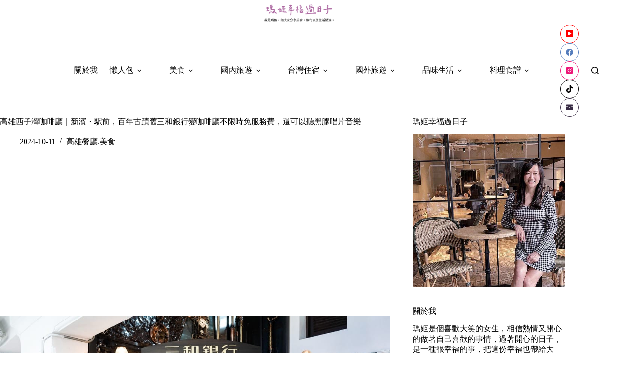

--- FILE ---
content_type: text/html
request_url: https://maggieblog.tw/hamasen1921/
body_size: 30679
content:
<!doctype html>
<html lang="zh-TW">
<head>
	
	<meta charset="UTF-8">
	<meta name="viewport" content="width=device-width, initial-scale=1, maximum-scale=5, viewport-fit=cover">
	<link rel="profile" href="https://gmpg.org/xfn/11">

	<title>高雄西子灣咖啡廳｜新濱・駅前，百年古蹟舊三和銀行變咖啡廳不限時免服務費，還可以聽黑膠唱片音樂 &#8211; 瑪姬幸福過日子</title>
<meta name='robots' content='max-image-preview:large, max-snippet:-1, max-video-preview:-1' />
<link rel="canonical" href="https://maggieblog.tw/hamasen1921/">
<meta name="description" content="高雄西子灣咖啡廳 | 新濱・駅前 ，google3653則評論4.7星，新濱・駅前這間咖啡廳是這裡是是日治時期的歷史建築「舊三和銀行」，位於高雄鼓山西子灣的新濱・駅前，這裡很有味道，保留了古蹟，內部還是留著銀行的元素，而且這裡不限時有插座的咖啡廳還沒有服務費，真的超讚的! 高雄行程快速攻略 高雄一日遊就這樣玩 高雄20">
<meta property="og:title" content="高雄西子灣咖啡廳｜新濱・駅前，百年古蹟舊三和銀行變咖啡廳不限時免服務費，還可以聽黑膠唱片音樂 &#8211; 瑪姬幸福過日子">
<meta property="og:type" content="article">
<meta property="og:image" content="https://maggieblog.tw/wp-content/uploads/2023/09/高雄舊三和銀行咖啡DSC06562.jpg">
<meta property="og:image:width" content="1040">
<meta property="og:image:height" content="693">
<meta property="og:image:alt" content="高雄舊三和銀行咖啡DSC06562">
<meta property="og:description" content="高雄西子灣咖啡廳 | 新濱・駅前 ，google3653則評論4.7星，新濱・駅前這間咖啡廳是這裡是是日治時期的歷史建築「舊三和銀行」，位於高雄鼓山西子灣的新濱・駅前，這裡很有味道，保留了古蹟，內部還是留著銀行的元素，而且這裡不限時有插座的咖啡廳還沒有服務費，真的超讚的! 高雄行程快速攻略 高雄一日遊就這樣玩 高雄20">
<meta property="og:url" content="https://maggieblog.tw/hamasen1921/">
<meta property="og:locale" content="zh_TW">
<meta property="og:site_name" content="瑪姬幸福過日子">
<meta property="article:published_time" content="2024-10-11T12:54:54+08:00">
<meta property="article:modified_time" content="2025-10-14T10:54:23+08:00">
<meta property="og:updated_time" content="2025-10-14T10:54:23+08:00">
<meta property="article:section" content="高雄餐廳.美食">
<meta property="article:tag" content="新濱・駅前">
<meta property="article:tag" content="高雄不限時咖啡廳">
<meta property="article:tag" content="高雄古蹟咖啡">
<meta property="article:tag" content="高雄古蹟咖啡廳">
<meta property="article:tag" content="高雄古蹟推薦">
<meta property="article:tag" content="高雄咖啡推薦">
<meta property="article:tag" content="高雄舊三和銀行咖啡">
<meta property="article:tag" content="高雄西子灣古蹟">
<meta property="article:tag" content="高雄西子灣咖啡廳">
<meta name="twitter:card" content="summary_large_image">
<meta name="twitter:image" content="https://maggieblog.tw/wp-content/uploads/2023/09/高雄舊三和銀行咖啡DSC06562.jpg">
<link rel='dns-prefetch' href='//fonts.googleapis.com' />
<style id='wp-img-auto-sizes-contain-inline-css'>
img:is([sizes=auto i],[sizes^="auto," i]){contain-intrinsic-size:3000px 1500px}
/*# sourceURL=wp-img-auto-sizes-contain-inline-css */
</style>
<link rel='stylesheet' id='blocksy-dynamic-global-css' href='https://maggieblog.tw/wp-content/uploads/blocksy/css/global.css?ver=81969' media='all' />
<link rel='stylesheet' id='sbi_styles-css' href='https://maggieblog.tw/wp-content/plugins/instagram-feed/css/sbi-styles.min.css?ver=6.10.0' media='all' />
<link rel='stylesheet' id='wp-block-library-css' href='https://maggieblog.tw/wp-includes/css/dist/block-library/style.min.css?ver=6.9' media='all' />
<style id='global-styles-inline-css'>
:root{--wp--preset--aspect-ratio--square: 1;--wp--preset--aspect-ratio--4-3: 4/3;--wp--preset--aspect-ratio--3-4: 3/4;--wp--preset--aspect-ratio--3-2: 3/2;--wp--preset--aspect-ratio--2-3: 2/3;--wp--preset--aspect-ratio--16-9: 16/9;--wp--preset--aspect-ratio--9-16: 9/16;--wp--preset--color--black: #000000;--wp--preset--color--cyan-bluish-gray: #abb8c3;--wp--preset--color--white: #ffffff;--wp--preset--color--pale-pink: #f78da7;--wp--preset--color--vivid-red: #cf2e2e;--wp--preset--color--luminous-vivid-orange: #ff6900;--wp--preset--color--luminous-vivid-amber: #fcb900;--wp--preset--color--light-green-cyan: #7bdcb5;--wp--preset--color--vivid-green-cyan: #00d084;--wp--preset--color--pale-cyan-blue: #8ed1fc;--wp--preset--color--vivid-cyan-blue: #0693e3;--wp--preset--color--vivid-purple: #9b51e0;--wp--preset--color--palette-color-1: var(--theme-palette-color-1, #2872fa);--wp--preset--color--palette-color-2: var(--theme-palette-color-2, #1559ed);--wp--preset--color--palette-color-3: var(--theme-palette-color-3, #3A4F66);--wp--preset--color--palette-color-4: var(--theme-palette-color-4, #192a3d);--wp--preset--color--palette-color-5: var(--theme-palette-color-5, #e1e8ed);--wp--preset--color--palette-color-6: var(--theme-palette-color-6, #f2f5f7);--wp--preset--color--palette-color-7: var(--theme-palette-color-7, #FAFBFC);--wp--preset--color--palette-color-8: var(--theme-palette-color-8, #ffffff);--wp--preset--gradient--vivid-cyan-blue-to-vivid-purple: linear-gradient(135deg,rgb(6,147,227) 0%,rgb(155,81,224) 100%);--wp--preset--gradient--light-green-cyan-to-vivid-green-cyan: linear-gradient(135deg,rgb(122,220,180) 0%,rgb(0,208,130) 100%);--wp--preset--gradient--luminous-vivid-amber-to-luminous-vivid-orange: linear-gradient(135deg,rgb(252,185,0) 0%,rgb(255,105,0) 100%);--wp--preset--gradient--luminous-vivid-orange-to-vivid-red: linear-gradient(135deg,rgb(255,105,0) 0%,rgb(207,46,46) 100%);--wp--preset--gradient--very-light-gray-to-cyan-bluish-gray: linear-gradient(135deg,rgb(238,238,238) 0%,rgb(169,184,195) 100%);--wp--preset--gradient--cool-to-warm-spectrum: linear-gradient(135deg,rgb(74,234,220) 0%,rgb(151,120,209) 20%,rgb(207,42,186) 40%,rgb(238,44,130) 60%,rgb(251,105,98) 80%,rgb(254,248,76) 100%);--wp--preset--gradient--blush-light-purple: linear-gradient(135deg,rgb(255,206,236) 0%,rgb(152,150,240) 100%);--wp--preset--gradient--blush-bordeaux: linear-gradient(135deg,rgb(254,205,165) 0%,rgb(254,45,45) 50%,rgb(107,0,62) 100%);--wp--preset--gradient--luminous-dusk: linear-gradient(135deg,rgb(255,203,112) 0%,rgb(199,81,192) 50%,rgb(65,88,208) 100%);--wp--preset--gradient--pale-ocean: linear-gradient(135deg,rgb(255,245,203) 0%,rgb(182,227,212) 50%,rgb(51,167,181) 100%);--wp--preset--gradient--electric-grass: linear-gradient(135deg,rgb(202,248,128) 0%,rgb(113,206,126) 100%);--wp--preset--gradient--midnight: linear-gradient(135deg,rgb(2,3,129) 0%,rgb(40,116,252) 100%);--wp--preset--gradient--juicy-peach: linear-gradient(to right, #ffecd2 0%, #fcb69f 100%);--wp--preset--gradient--young-passion: linear-gradient(to right, #ff8177 0%, #ff867a 0%, #ff8c7f 21%, #f99185 52%, #cf556c 78%, #b12a5b 100%);--wp--preset--gradient--true-sunset: linear-gradient(to right, #fa709a 0%, #fee140 100%);--wp--preset--gradient--morpheus-den: linear-gradient(to top, #30cfd0 0%, #330867 100%);--wp--preset--gradient--plum-plate: linear-gradient(135deg, #667eea 0%, #764ba2 100%);--wp--preset--gradient--aqua-splash: linear-gradient(15deg, #13547a 0%, #80d0c7 100%);--wp--preset--gradient--love-kiss: linear-gradient(to top, #ff0844 0%, #ffb199 100%);--wp--preset--gradient--new-retrowave: linear-gradient(to top, #3b41c5 0%, #a981bb 49%, #ffc8a9 100%);--wp--preset--gradient--plum-bath: linear-gradient(to top, #cc208e 0%, #6713d2 100%);--wp--preset--gradient--high-flight: linear-gradient(to right, #0acffe 0%, #495aff 100%);--wp--preset--gradient--teen-party: linear-gradient(-225deg, #FF057C 0%, #8D0B93 50%, #321575 100%);--wp--preset--gradient--fabled-sunset: linear-gradient(-225deg, #231557 0%, #44107A 29%, #FF1361 67%, #FFF800 100%);--wp--preset--gradient--arielle-smile: radial-gradient(circle 248px at center, #16d9e3 0%, #30c7ec 47%, #46aef7 100%);--wp--preset--gradient--itmeo-branding: linear-gradient(180deg, #2af598 0%, #009efd 100%);--wp--preset--gradient--deep-blue: linear-gradient(to right, #6a11cb 0%, #2575fc 100%);--wp--preset--gradient--strong-bliss: linear-gradient(to right, #f78ca0 0%, #f9748f 19%, #fd868c 60%, #fe9a8b 100%);--wp--preset--gradient--sweet-period: linear-gradient(to top, #3f51b1 0%, #5a55ae 13%, #7b5fac 25%, #8f6aae 38%, #a86aa4 50%, #cc6b8e 62%, #f18271 75%, #f3a469 87%, #f7c978 100%);--wp--preset--gradient--purple-division: linear-gradient(to top, #7028e4 0%, #e5b2ca 100%);--wp--preset--gradient--cold-evening: linear-gradient(to top, #0c3483 0%, #a2b6df 100%, #6b8cce 100%, #a2b6df 100%);--wp--preset--gradient--mountain-rock: linear-gradient(to right, #868f96 0%, #596164 100%);--wp--preset--gradient--desert-hump: linear-gradient(to top, #c79081 0%, #dfa579 100%);--wp--preset--gradient--ethernal-constance: linear-gradient(to top, #09203f 0%, #537895 100%);--wp--preset--gradient--happy-memories: linear-gradient(-60deg, #ff5858 0%, #f09819 100%);--wp--preset--gradient--grown-early: linear-gradient(to top, #0ba360 0%, #3cba92 100%);--wp--preset--gradient--morning-salad: linear-gradient(-225deg, #B7F8DB 0%, #50A7C2 100%);--wp--preset--gradient--night-call: linear-gradient(-225deg, #AC32E4 0%, #7918F2 48%, #4801FF 100%);--wp--preset--gradient--mind-crawl: linear-gradient(-225deg, #473B7B 0%, #3584A7 51%, #30D2BE 100%);--wp--preset--gradient--angel-care: linear-gradient(-225deg, #FFE29F 0%, #FFA99F 48%, #FF719A 100%);--wp--preset--gradient--juicy-cake: linear-gradient(to top, #e14fad 0%, #f9d423 100%);--wp--preset--gradient--rich-metal: linear-gradient(to right, #d7d2cc 0%, #304352 100%);--wp--preset--gradient--mole-hall: linear-gradient(-20deg, #616161 0%, #9bc5c3 100%);--wp--preset--gradient--cloudy-knoxville: linear-gradient(120deg, #fdfbfb 0%, #ebedee 100%);--wp--preset--gradient--soft-grass: linear-gradient(to top, #c1dfc4 0%, #deecdd 100%);--wp--preset--gradient--saint-petersburg: linear-gradient(135deg, #f5f7fa 0%, #c3cfe2 100%);--wp--preset--gradient--everlasting-sky: linear-gradient(135deg, #fdfcfb 0%, #e2d1c3 100%);--wp--preset--gradient--kind-steel: linear-gradient(-20deg, #e9defa 0%, #fbfcdb 100%);--wp--preset--gradient--over-sun: linear-gradient(60deg, #abecd6 0%, #fbed96 100%);--wp--preset--gradient--premium-white: linear-gradient(to top, #d5d4d0 0%, #d5d4d0 1%, #eeeeec 31%, #efeeec 75%, #e9e9e7 100%);--wp--preset--gradient--clean-mirror: linear-gradient(45deg, #93a5cf 0%, #e4efe9 100%);--wp--preset--gradient--wild-apple: linear-gradient(to top, #d299c2 0%, #fef9d7 100%);--wp--preset--gradient--snow-again: linear-gradient(to top, #e6e9f0 0%, #eef1f5 100%);--wp--preset--gradient--confident-cloud: linear-gradient(to top, #dad4ec 0%, #dad4ec 1%, #f3e7e9 100%);--wp--preset--gradient--glass-water: linear-gradient(to top, #dfe9f3 0%, white 100%);--wp--preset--gradient--perfect-white: linear-gradient(-225deg, #E3FDF5 0%, #FFE6FA 100%);--wp--preset--font-size--small: 13px;--wp--preset--font-size--medium: 20px;--wp--preset--font-size--large: clamp(22px, 1.375rem + ((1vw - 3.2px) * 0.625), 30px);--wp--preset--font-size--x-large: clamp(30px, 1.875rem + ((1vw - 3.2px) * 1.563), 50px);--wp--preset--font-size--xx-large: clamp(45px, 2.813rem + ((1vw - 3.2px) * 2.734), 80px);--wp--preset--spacing--20: 0.44rem;--wp--preset--spacing--30: 0.67rem;--wp--preset--spacing--40: 1rem;--wp--preset--spacing--50: 1.5rem;--wp--preset--spacing--60: 2.25rem;--wp--preset--spacing--70: 3.38rem;--wp--preset--spacing--80: 5.06rem;--wp--preset--shadow--natural: 6px 6px 9px rgba(0, 0, 0, 0.2);--wp--preset--shadow--deep: 12px 12px 50px rgba(0, 0, 0, 0.4);--wp--preset--shadow--sharp: 6px 6px 0px rgba(0, 0, 0, 0.2);--wp--preset--shadow--outlined: 6px 6px 0px -3px rgb(255, 255, 255), 6px 6px rgb(0, 0, 0);--wp--preset--shadow--crisp: 6px 6px 0px rgb(0, 0, 0);}:root { --wp--style--global--content-size: var(--theme-block-max-width);--wp--style--global--wide-size: var(--theme-block-wide-max-width); }:where(body) { margin: 0; }.wp-site-blocks > .alignleft { float: left; margin-right: 2em; }.wp-site-blocks > .alignright { float: right; margin-left: 2em; }.wp-site-blocks > .aligncenter { justify-content: center; margin-left: auto; margin-right: auto; }:where(.wp-site-blocks) > * { margin-block-start: var(--theme-content-spacing); margin-block-end: 0; }:where(.wp-site-blocks) > :first-child { margin-block-start: 0; }:where(.wp-site-blocks) > :last-child { margin-block-end: 0; }:root { --wp--style--block-gap: var(--theme-content-spacing); }:root :where(.is-layout-flow) > :first-child{margin-block-start: 0;}:root :where(.is-layout-flow) > :last-child{margin-block-end: 0;}:root :where(.is-layout-flow) > *{margin-block-start: var(--theme-content-spacing);margin-block-end: 0;}:root :where(.is-layout-constrained) > :first-child{margin-block-start: 0;}:root :where(.is-layout-constrained) > :last-child{margin-block-end: 0;}:root :where(.is-layout-constrained) > *{margin-block-start: var(--theme-content-spacing);margin-block-end: 0;}:root :where(.is-layout-flex){gap: var(--theme-content-spacing);}:root :where(.is-layout-grid){gap: var(--theme-content-spacing);}.is-layout-flow > .alignleft{float: left;margin-inline-start: 0;margin-inline-end: 2em;}.is-layout-flow > .alignright{float: right;margin-inline-start: 2em;margin-inline-end: 0;}.is-layout-flow > .aligncenter{margin-left: auto !important;margin-right: auto !important;}.is-layout-constrained > .alignleft{float: left;margin-inline-start: 0;margin-inline-end: 2em;}.is-layout-constrained > .alignright{float: right;margin-inline-start: 2em;margin-inline-end: 0;}.is-layout-constrained > .aligncenter{margin-left: auto !important;margin-right: auto !important;}.is-layout-constrained > :where(:not(.alignleft):not(.alignright):not(.alignfull)){max-width: var(--wp--style--global--content-size);margin-left: auto !important;margin-right: auto !important;}.is-layout-constrained > .alignwide{max-width: var(--wp--style--global--wide-size);}body .is-layout-flex{display: flex;}.is-layout-flex{flex-wrap: wrap;align-items: center;}.is-layout-flex > :is(*, div){margin: 0;}body .is-layout-grid{display: grid;}.is-layout-grid > :is(*, div){margin: 0;}body{padding-top: 0px;padding-right: 0px;padding-bottom: 0px;padding-left: 0px;}:root :where(.wp-element-button, .wp-block-button__link){font-style: inherit;font-weight: inherit;letter-spacing: inherit;text-transform: inherit;}.has-black-color{color: var(--wp--preset--color--black) !important;}.has-cyan-bluish-gray-color{color: var(--wp--preset--color--cyan-bluish-gray) !important;}.has-white-color{color: var(--wp--preset--color--white) !important;}.has-pale-pink-color{color: var(--wp--preset--color--pale-pink) !important;}.has-vivid-red-color{color: var(--wp--preset--color--vivid-red) !important;}.has-luminous-vivid-orange-color{color: var(--wp--preset--color--luminous-vivid-orange) !important;}.has-luminous-vivid-amber-color{color: var(--wp--preset--color--luminous-vivid-amber) !important;}.has-light-green-cyan-color{color: var(--wp--preset--color--light-green-cyan) !important;}.has-vivid-green-cyan-color{color: var(--wp--preset--color--vivid-green-cyan) !important;}.has-pale-cyan-blue-color{color: var(--wp--preset--color--pale-cyan-blue) !important;}.has-vivid-cyan-blue-color{color: var(--wp--preset--color--vivid-cyan-blue) !important;}.has-vivid-purple-color{color: var(--wp--preset--color--vivid-purple) !important;}.has-palette-color-1-color{color: var(--wp--preset--color--palette-color-1) !important;}.has-palette-color-2-color{color: var(--wp--preset--color--palette-color-2) !important;}.has-palette-color-3-color{color: var(--wp--preset--color--palette-color-3) !important;}.has-palette-color-4-color{color: var(--wp--preset--color--palette-color-4) !important;}.has-palette-color-5-color{color: var(--wp--preset--color--palette-color-5) !important;}.has-palette-color-6-color{color: var(--wp--preset--color--palette-color-6) !important;}.has-palette-color-7-color{color: var(--wp--preset--color--palette-color-7) !important;}.has-palette-color-8-color{color: var(--wp--preset--color--palette-color-8) !important;}.has-black-background-color{background-color: var(--wp--preset--color--black) !important;}.has-cyan-bluish-gray-background-color{background-color: var(--wp--preset--color--cyan-bluish-gray) !important;}.has-white-background-color{background-color: var(--wp--preset--color--white) !important;}.has-pale-pink-background-color{background-color: var(--wp--preset--color--pale-pink) !important;}.has-vivid-red-background-color{background-color: var(--wp--preset--color--vivid-red) !important;}.has-luminous-vivid-orange-background-color{background-color: var(--wp--preset--color--luminous-vivid-orange) !important;}.has-luminous-vivid-amber-background-color{background-color: var(--wp--preset--color--luminous-vivid-amber) !important;}.has-light-green-cyan-background-color{background-color: var(--wp--preset--color--light-green-cyan) !important;}.has-vivid-green-cyan-background-color{background-color: var(--wp--preset--color--vivid-green-cyan) !important;}.has-pale-cyan-blue-background-color{background-color: var(--wp--preset--color--pale-cyan-blue) !important;}.has-vivid-cyan-blue-background-color{background-color: var(--wp--preset--color--vivid-cyan-blue) !important;}.has-vivid-purple-background-color{background-color: var(--wp--preset--color--vivid-purple) !important;}.has-palette-color-1-background-color{background-color: var(--wp--preset--color--palette-color-1) !important;}.has-palette-color-2-background-color{background-color: var(--wp--preset--color--palette-color-2) !important;}.has-palette-color-3-background-color{background-color: var(--wp--preset--color--palette-color-3) !important;}.has-palette-color-4-background-color{background-color: var(--wp--preset--color--palette-color-4) !important;}.has-palette-color-5-background-color{background-color: var(--wp--preset--color--palette-color-5) !important;}.has-palette-color-6-background-color{background-color: var(--wp--preset--color--palette-color-6) !important;}.has-palette-color-7-background-color{background-color: var(--wp--preset--color--palette-color-7) !important;}.has-palette-color-8-background-color{background-color: var(--wp--preset--color--palette-color-8) !important;}.has-black-border-color{border-color: var(--wp--preset--color--black) !important;}.has-cyan-bluish-gray-border-color{border-color: var(--wp--preset--color--cyan-bluish-gray) !important;}.has-white-border-color{border-color: var(--wp--preset--color--white) !important;}.has-pale-pink-border-color{border-color: var(--wp--preset--color--pale-pink) !important;}.has-vivid-red-border-color{border-color: var(--wp--preset--color--vivid-red) !important;}.has-luminous-vivid-orange-border-color{border-color: var(--wp--preset--color--luminous-vivid-orange) !important;}.has-luminous-vivid-amber-border-color{border-color: var(--wp--preset--color--luminous-vivid-amber) !important;}.has-light-green-cyan-border-color{border-color: var(--wp--preset--color--light-green-cyan) !important;}.has-vivid-green-cyan-border-color{border-color: var(--wp--preset--color--vivid-green-cyan) !important;}.has-pale-cyan-blue-border-color{border-color: var(--wp--preset--color--pale-cyan-blue) !important;}.has-vivid-cyan-blue-border-color{border-color: var(--wp--preset--color--vivid-cyan-blue) !important;}.has-vivid-purple-border-color{border-color: var(--wp--preset--color--vivid-purple) !important;}.has-palette-color-1-border-color{border-color: var(--wp--preset--color--palette-color-1) !important;}.has-palette-color-2-border-color{border-color: var(--wp--preset--color--palette-color-2) !important;}.has-palette-color-3-border-color{border-color: var(--wp--preset--color--palette-color-3) !important;}.has-palette-color-4-border-color{border-color: var(--wp--preset--color--palette-color-4) !important;}.has-palette-color-5-border-color{border-color: var(--wp--preset--color--palette-color-5) !important;}.has-palette-color-6-border-color{border-color: var(--wp--preset--color--palette-color-6) !important;}.has-palette-color-7-border-color{border-color: var(--wp--preset--color--palette-color-7) !important;}.has-palette-color-8-border-color{border-color: var(--wp--preset--color--palette-color-8) !important;}.has-vivid-cyan-blue-to-vivid-purple-gradient-background{background: var(--wp--preset--gradient--vivid-cyan-blue-to-vivid-purple) !important;}.has-light-green-cyan-to-vivid-green-cyan-gradient-background{background: var(--wp--preset--gradient--light-green-cyan-to-vivid-green-cyan) !important;}.has-luminous-vivid-amber-to-luminous-vivid-orange-gradient-background{background: var(--wp--preset--gradient--luminous-vivid-amber-to-luminous-vivid-orange) !important;}.has-luminous-vivid-orange-to-vivid-red-gradient-background{background: var(--wp--preset--gradient--luminous-vivid-orange-to-vivid-red) !important;}.has-very-light-gray-to-cyan-bluish-gray-gradient-background{background: var(--wp--preset--gradient--very-light-gray-to-cyan-bluish-gray) !important;}.has-cool-to-warm-spectrum-gradient-background{background: var(--wp--preset--gradient--cool-to-warm-spectrum) !important;}.has-blush-light-purple-gradient-background{background: var(--wp--preset--gradient--blush-light-purple) !important;}.has-blush-bordeaux-gradient-background{background: var(--wp--preset--gradient--blush-bordeaux) !important;}.has-luminous-dusk-gradient-background{background: var(--wp--preset--gradient--luminous-dusk) !important;}.has-pale-ocean-gradient-background{background: var(--wp--preset--gradient--pale-ocean) !important;}.has-electric-grass-gradient-background{background: var(--wp--preset--gradient--electric-grass) !important;}.has-midnight-gradient-background{background: var(--wp--preset--gradient--midnight) !important;}.has-juicy-peach-gradient-background{background: var(--wp--preset--gradient--juicy-peach) !important;}.has-young-passion-gradient-background{background: var(--wp--preset--gradient--young-passion) !important;}.has-true-sunset-gradient-background{background: var(--wp--preset--gradient--true-sunset) !important;}.has-morpheus-den-gradient-background{background: var(--wp--preset--gradient--morpheus-den) !important;}.has-plum-plate-gradient-background{background: var(--wp--preset--gradient--plum-plate) !important;}.has-aqua-splash-gradient-background{background: var(--wp--preset--gradient--aqua-splash) !important;}.has-love-kiss-gradient-background{background: var(--wp--preset--gradient--love-kiss) !important;}.has-new-retrowave-gradient-background{background: var(--wp--preset--gradient--new-retrowave) !important;}.has-plum-bath-gradient-background{background: var(--wp--preset--gradient--plum-bath) !important;}.has-high-flight-gradient-background{background: var(--wp--preset--gradient--high-flight) !important;}.has-teen-party-gradient-background{background: var(--wp--preset--gradient--teen-party) !important;}.has-fabled-sunset-gradient-background{background: var(--wp--preset--gradient--fabled-sunset) !important;}.has-arielle-smile-gradient-background{background: var(--wp--preset--gradient--arielle-smile) !important;}.has-itmeo-branding-gradient-background{background: var(--wp--preset--gradient--itmeo-branding) !important;}.has-deep-blue-gradient-background{background: var(--wp--preset--gradient--deep-blue) !important;}.has-strong-bliss-gradient-background{background: var(--wp--preset--gradient--strong-bliss) !important;}.has-sweet-period-gradient-background{background: var(--wp--preset--gradient--sweet-period) !important;}.has-purple-division-gradient-background{background: var(--wp--preset--gradient--purple-division) !important;}.has-cold-evening-gradient-background{background: var(--wp--preset--gradient--cold-evening) !important;}.has-mountain-rock-gradient-background{background: var(--wp--preset--gradient--mountain-rock) !important;}.has-desert-hump-gradient-background{background: var(--wp--preset--gradient--desert-hump) !important;}.has-ethernal-constance-gradient-background{background: var(--wp--preset--gradient--ethernal-constance) !important;}.has-happy-memories-gradient-background{background: var(--wp--preset--gradient--happy-memories) !important;}.has-grown-early-gradient-background{background: var(--wp--preset--gradient--grown-early) !important;}.has-morning-salad-gradient-background{background: var(--wp--preset--gradient--morning-salad) !important;}.has-night-call-gradient-background{background: var(--wp--preset--gradient--night-call) !important;}.has-mind-crawl-gradient-background{background: var(--wp--preset--gradient--mind-crawl) !important;}.has-angel-care-gradient-background{background: var(--wp--preset--gradient--angel-care) !important;}.has-juicy-cake-gradient-background{background: var(--wp--preset--gradient--juicy-cake) !important;}.has-rich-metal-gradient-background{background: var(--wp--preset--gradient--rich-metal) !important;}.has-mole-hall-gradient-background{background: var(--wp--preset--gradient--mole-hall) !important;}.has-cloudy-knoxville-gradient-background{background: var(--wp--preset--gradient--cloudy-knoxville) !important;}.has-soft-grass-gradient-background{background: var(--wp--preset--gradient--soft-grass) !important;}.has-saint-petersburg-gradient-background{background: var(--wp--preset--gradient--saint-petersburg) !important;}.has-everlasting-sky-gradient-background{background: var(--wp--preset--gradient--everlasting-sky) !important;}.has-kind-steel-gradient-background{background: var(--wp--preset--gradient--kind-steel) !important;}.has-over-sun-gradient-background{background: var(--wp--preset--gradient--over-sun) !important;}.has-premium-white-gradient-background{background: var(--wp--preset--gradient--premium-white) !important;}.has-clean-mirror-gradient-background{background: var(--wp--preset--gradient--clean-mirror) !important;}.has-wild-apple-gradient-background{background: var(--wp--preset--gradient--wild-apple) !important;}.has-snow-again-gradient-background{background: var(--wp--preset--gradient--snow-again) !important;}.has-confident-cloud-gradient-background{background: var(--wp--preset--gradient--confident-cloud) !important;}.has-glass-water-gradient-background{background: var(--wp--preset--gradient--glass-water) !important;}.has-perfect-white-gradient-background{background: var(--wp--preset--gradient--perfect-white) !important;}.has-small-font-size{font-size: var(--wp--preset--font-size--small) !important;}.has-medium-font-size{font-size: var(--wp--preset--font-size--medium) !important;}.has-large-font-size{font-size: var(--wp--preset--font-size--large) !important;}.has-x-large-font-size{font-size: var(--wp--preset--font-size--x-large) !important;}.has-xx-large-font-size{font-size: var(--wp--preset--font-size--xx-large) !important;}
:root :where(.wp-block-pullquote){font-size: clamp(0.984em, 0.984rem + ((1vw - 0.2em) * 0.645), 1.5em);line-height: 1.6;}
/*# sourceURL=global-styles-inline-css */
</style>
<link rel='stylesheet' id='ez-toc-css' href='https://maggieblog.tw/wp-content/plugins/easy-table-of-contents/assets/css/screen.min.css?ver=2.0.80' media='all' />
<style id='ez-toc-inline-css'>
div#ez-toc-container .ez-toc-title {font-size: 120%;}div#ez-toc-container .ez-toc-title {font-weight: 500;}div#ez-toc-container ul li , div#ez-toc-container ul li a {font-size: 95%;}div#ez-toc-container ul li , div#ez-toc-container ul li a {font-weight: 500;}div#ez-toc-container nav ul ul li {font-size: 90%;}.ez-toc-box-title {font-weight: bold; margin-bottom: 10px; text-align: center; text-transform: uppercase; letter-spacing: 1px; color: #666; padding-bottom: 5px;position:absolute;top:-4%;left:5%;background-color: inherit;transition: top 0.3s ease;}.ez-toc-box-title.toc-closed {top:-25%;}
.ez-toc-container-direction {direction: ltr;}.ez-toc-counter ul{counter-reset: item ;}.ez-toc-counter nav ul li a::before {content: counters(item, '.', decimal) '. ';display: inline-block;counter-increment: item;flex-grow: 0;flex-shrink: 0;margin-right: .2em; float: left; }.ez-toc-widget-direction {direction: ltr;}.ez-toc-widget-container ul{counter-reset: item ;}.ez-toc-widget-container nav ul li a::before {content: counters(item, '.', decimal) '. ';display: inline-block;counter-increment: item;flex-grow: 0;flex-shrink: 0;margin-right: .2em; float: left; }
/*# sourceURL=ez-toc-inline-css */
</style>
<link rel='stylesheet' id='parent-style-css' href='https://maggieblog.tw/wp-content/themes/blocksy/style.css?ver=6.9' media='all' />
<link rel='stylesheet' id='blocksy-fonts-font-source-google-css' href='https://fonts.googleapis.com/css2?family=Noto%20Serif%20TC:wght@700&#038;family=Alegreya:wght@600&#038;family=Anonymous%20Pro:wght@400&#038;display=swap' media='all' />
<link rel='stylesheet' id='ct-main-styles-css' href='https://maggieblog.tw/wp-content/themes/blocksy/static/bundle/main.min.css?ver=2.1.25' media='all' />
<link rel='stylesheet' id='ct-page-title-styles-css' href='https://maggieblog.tw/wp-content/themes/blocksy/static/bundle/page-title.min.css?ver=2.1.25' media='all' />
<link rel='stylesheet' id='ct-sidebar-styles-css' href='https://maggieblog.tw/wp-content/themes/blocksy/static/bundle/sidebar.min.css?ver=2.1.25' media='all' />
<link rel='stylesheet' id='ct-posts-nav-styles-css' href='https://maggieblog.tw/wp-content/themes/blocksy/static/bundle/posts-nav.min.css?ver=2.1.25' media='all' />
<script src="https://maggieblog.tw/wp-includes/js/jquery/jquery.min.js?ver=3.7.1" id="jquery-core-js"></script>
<script src="https://maggieblog.tw/wp-includes/js/jquery/jquery-migrate.min.js?ver=3.4.1" id="jquery-migrate-js"></script>
<link rel="preconnect" href="https://fonts.gstatic.com/" crossorigin /><link rel="preconnect" href="https://fonts.googleapis.com/" crossorigin /><style>
/* 文章目錄 ---------------------*/
#ez-toc-container{
 width: 100% !important;
 background: #ffffff;
 border-radius: 0px;
 border: #e5e5e5 solid 5px;
 margin: 50px 0px;
 padding: 30px 20px;
}
@media (min-width: 1000px){
 #ez-toc-container{
  padding: 30px 50px;
 }
}
#ez-toc-container li a:hover{
 text-decoration: none !important;
 color: #999;
}
.ez-toc-title-container{
 color: #000;
 font-size: 19px;
 margin-bottom: 20px;
}
.ez-toc-list li{
 font-weight: normal !important;
 line-height: 200% !important;
}
.ez-toc-list li a{
 position: relative;
}
.ez-toc-heading-level-2{
 font-size: 17px;
 color: #000 !important;
 padding-bottom: 10px !important;
}
.ez-toc-heading-level-2 a:before{
 content: counters(item, "", decimal-leading-zero) "" !important;
 letter-spacing: 5px;
 width: 40px !important;
}
.ez-toc-heading-level-2 a:after{
 content:" ";
 position: absolute;
 left: 33px;
 top: 5px;
 height: 18px;
 width: 1px;
 display: inline-block;
 border-left: 1px #000 solid;
}
.ez-toc-heading-level-3 a:after{
 display: none;
}
.ez-toc-heading-level-3{
 font-size: 15px;
 color: #000 !important;
}
.ez-toc-heading-level-3 a::before{
 content: "•  " !important;
 color: #bbb;
 padding: 0px 5px 0px 20px;
 width: auto !important;
 font-size: 15pt;
}
.ez-toc-js-icon-con{
 background: #eee;
 border-radius: 0 !important;
 border: 0px !important;
}
    </style>        <script async="" type="application/javascript" src="https://tags-assets.mlytics.com/client/tmc.js"></script>
        <style>
        .video-wrapper {
            position: relative;
            padding-bottom: 56.25%;
            height: 0;
            overflow: hidden;
            max-width: 100%;
            background: #000;
            margin-bottom: 20px;
        }
        .video-wrapper iframe {
            position: absolute;
            top: 0;
            left: 0;
            width: 100%;
            height: 100%;
            border: 0;
        }
    </style><style>
            .entry-content img, 
            .post-content img, 
            .article-content img {
                display: block !important;
                margin-top: 1.5em !important;
                margin-bottom: 1.5em !important;
                clear: both;
            }
            
            .wp-caption {
                display: block !important;
                margin-top: 1.5em !important;
                margin-bottom: 1.5em !important;
                clear: both;
            }
        </style><noscript><link rel='stylesheet' href='https://maggieblog.tw/wp-content/themes/blocksy/static/bundle/no-scripts.min.css' type='text/css'></noscript>

<!-- Google tag (gtag.js) -->
<script async src="https://www.googletagmanager.com/gtag/js?id=G-HCVW7P2WWH"></script>
<script>
  window.dataLayer = window.dataLayer || [];
  function gtag(){dataLayer.push(arguments);}
  gtag('js', new Date());

  gtag('config', 'G-HCVW7P2WWH');
</script>

<script async src="https://pagead2.googlesyndication.com/pagead/js/adsbygoogle.js?client=ca-pub-7175914846173686"
     crossorigin="anonymous"></script>
<link rel="icon" href="https://maggieblog.tw/wp-content/uploads/2025/07/cropped-line_oa_chat_250709_200627-32x32.jpeg" sizes="32x32" />
<link rel="icon" href="https://maggieblog.tw/wp-content/uploads/2025/07/cropped-line_oa_chat_250709_200627-192x192.jpeg" sizes="192x192" />
<link rel="apple-touch-icon" href="https://maggieblog.tw/wp-content/uploads/2025/07/cropped-line_oa_chat_250709_200627-180x180.jpeg" />
<meta name="msapplication-TileImage" content="https://maggieblog.tw/wp-content/uploads/2025/07/cropped-line_oa_chat_250709_200627-270x270.jpeg" />
		<style id="wp-custom-css">
			/*內文H2設定*/
.entry-content h2,.post-content h2
{
background-color:#f4acb7; /* 背景顏色 #eeeeee */
border-left:5px solid gray; /*左側框線寬度(5px)、顏色(green)*/
padding:5px;/*內距(5px)*/
vertical-align:middle; /*垂直置中*/
color:white;font-family:微軟正黑體;/*字顏色*/
font-size:1.5rem;
}
.entry-content h2 a,.post-content h2 a{color:white;}/*內容H2連結顏色*/


/* 引言區塊*/
blockquote{background-color:#fff4f7; 
margin-bottom: 2em; 
padding-left: 2em;
padding: 25px 40px 15px;
}

figure {
 width: 100% !important;
 max-width: 100% !important;
}

@media (min-width: 500px) {
  figure {
		margin: 0 auto;
	}
}
@media (max-width: 500px) {
	figure {
		width: 100% !important;
		max-width: 100% !important;
	}
}

.entry-content p img {
	margin:15px 0 5px 0;
}

/* 手機版強制圖片大小寬度 */
figure {
  width: 100% !important;
  max-width: 100% !important;
}
		</style>
			</head>


<body class="wp-singular post-template-default single single-post postid-37233 single-format-standard wp-custom-logo wp-embed-responsive wp-theme-blocksy wp-child-theme-blocksy-child" data-link="type-3" data-prefix="single_blog_post" data-header="type-1" data-footer="type-1">

<a class="skip-link screen-reader-text" href="#main">跳至主要內容</a><div class="ct-drawer-canvas" data-location="start">
		<div id="search-modal" class="ct-panel" data-behaviour="modal" role="dialog" aria-label="搜尋對話框" inert>
			<div class="ct-panel-actions">
				<button class="ct-toggle-close" data-type="type-1" aria-label="關閉搜尋互動視窗">
					<svg class="ct-icon" width="12" height="12" viewBox="0 0 15 15"><path d="M1 15a1 1 0 01-.71-.29 1 1 0 010-1.41l5.8-5.8-5.8-5.8A1 1 0 011.7.29l5.8 5.8 5.8-5.8a1 1 0 011.41 1.41l-5.8 5.8 5.8 5.8a1 1 0 01-1.41 1.41l-5.8-5.8-5.8 5.8A1 1 0 011 15z"/></svg>				</button>
			</div>

			<div class="ct-panel-content">
				

<form role="search" method="get" class="ct-search-form"  action="https://maggieblog.tw/" aria-haspopup="listbox" data-live-results="thumbs">

	<input
		type="search" class="modal-field"		placeholder="搜尋"
		value=""
		name="s"
		autocomplete="off"
		title="搜尋..."
		aria-label="搜尋..."
			>

	<div class="ct-search-form-controls">
		
		<button type="submit" class="wp-element-button" data-button="icon" aria-label="搜尋按鈕">
			<svg class="ct-icon ct-search-button-content" aria-hidden="true" width="15" height="15" viewBox="0 0 15 15"><path d="M14.8,13.7L12,11c0.9-1.2,1.5-2.6,1.5-4.2c0-3.7-3-6.8-6.8-6.8S0,3,0,6.8s3,6.8,6.8,6.8c1.6,0,3.1-0.6,4.2-1.5l2.8,2.8c0.1,0.1,0.3,0.2,0.5,0.2s0.4-0.1,0.5-0.2C15.1,14.5,15.1,14,14.8,13.7z M1.5,6.8c0-2.9,2.4-5.2,5.2-5.2S12,3.9,12,6.8S9.6,12,6.8,12S1.5,9.6,1.5,6.8z"/></svg>
			<span class="ct-ajax-loader">
				<svg viewBox="0 0 24 24">
					<circle cx="12" cy="12" r="10" opacity="0.2" fill="none" stroke="currentColor" stroke-miterlimit="10" stroke-width="2"/>

					<path d="m12,2c5.52,0,10,4.48,10,10" fill="none" stroke="currentColor" stroke-linecap="round" stroke-miterlimit="10" stroke-width="2">
						<animateTransform
							attributeName="transform"
							attributeType="XML"
							type="rotate"
							dur="0.6s"
							from="0 12 12"
							to="360 12 12"
							repeatCount="indefinite"
						/>
					</path>
				</svg>
			</span>
		</button>

					<input type="hidden" name="post_type" value="post">
		
		
		

			</div>

			<div class="screen-reader-text" aria-live="polite" role="status">
			找不到符合條件的結果		</div>
	
</form>


			</div>
		</div>

		<div id="offcanvas" class="ct-panel ct-header" data-behaviour="left-side" role="dialog" aria-label="滑入對話框" inert=""><div class="ct-panel-inner">
		<div class="ct-panel-actions">
			
			<button class="ct-toggle-close" data-type="type-2" aria-label="關閉側選單">
				<svg class="ct-icon" width="12" height="12" viewBox="0 0 15 15"><path d="M1 15a1 1 0 01-.71-.29 1 1 0 010-1.41l5.8-5.8-5.8-5.8A1 1 0 011.7.29l5.8 5.8 5.8-5.8a1 1 0 011.41 1.41l-5.8 5.8 5.8 5.8a1 1 0 01-1.41 1.41l-5.8-5.8-5.8 5.8A1 1 0 011 15z"/></svg>
			</button>
		</div>
		<div class="ct-panel-content" data-device="desktop"><div class="ct-panel-content-inner"></div></div><div class="ct-panel-content" data-device="mobile"><div class="ct-panel-content-inner">
<div
	class="ct-header-socials "
	data-id="socials">

	
		<div class="ct-social-box" data-color="official" data-icon-size="custom" data-icons-type="rounded:outline" >
			
			
							
				<a href="https://www.youtube.com/@maggielife" data-network="youtube" aria-label="YouTube" style="--official-color: #FF0000" target="_blank" rel="noopener noreferrer nofollow">
					<span class="ct-icon-container">
					<svg
					width="20"
					height="20"
					viewbox="0 0 20 20"
					aria-hidden="true">
						<path d="M15,0H5C2.2,0,0,2.2,0,5v10c0,2.8,2.2,5,5,5h10c2.8,0,5-2.2,5-5V5C20,2.2,17.8,0,15,0z M14.5,10.9l-6.8,3.8c-0.1,0.1-0.3,0.1-0.5,0.1c-0.5,0-1-0.4-1-1l0,0V6.2c0-0.5,0.4-1,1-1c0.2,0,0.3,0,0.5,0.1l6.8,3.8c0.5,0.3,0.7,0.8,0.4,1.3C14.8,10.6,14.6,10.8,14.5,10.9z"/>
					</svg>
				</span>				</a>
							
				<a href="https://www.facebook.com/maggiechu.tw/" data-network="facebook" aria-label="Facebook" style="--official-color: #557dbc" target="_blank" rel="noopener noreferrer nofollow">
					<span class="ct-icon-container">
					<svg
					width="20px"
					height="20px"
					viewBox="0 0 20 20"
					aria-hidden="true">
						<path d="M20,10.1c0-5.5-4.5-10-10-10S0,4.5,0,10.1c0,5,3.7,9.1,8.4,9.9v-7H5.9v-2.9h2.5V7.9C8.4,5.4,9.9,4,12.2,4c1.1,0,2.2,0.2,2.2,0.2v2.5h-1.3c-1.2,0-1.6,0.8-1.6,1.6v1.9h2.8L13.9,13h-2.3v7C16.3,19.2,20,15.1,20,10.1z"/>
					</svg>
				</span>				</a>
							
				<a href="https://www.instagram.com/maggiechu97/" data-network="instagram" aria-label="Instagram" style="--official-color: #ed1376" target="_blank" rel="noopener noreferrer nofollow">
					<span class="ct-icon-container">
					<svg
					width="20"
					height="20"
					viewBox="0 0 20 20"
					aria-hidden="true">
						<circle cx="10" cy="10" r="3.3"/>
						<path d="M14.2,0H5.8C2.6,0,0,2.6,0,5.8v8.3C0,17.4,2.6,20,5.8,20h8.3c3.2,0,5.8-2.6,5.8-5.8V5.8C20,2.6,17.4,0,14.2,0zM10,15c-2.8,0-5-2.2-5-5s2.2-5,5-5s5,2.2,5,5S12.8,15,10,15z M15.8,5C15.4,5,15,4.6,15,4.2s0.4-0.8,0.8-0.8s0.8,0.4,0.8,0.8S16.3,5,15.8,5z"/>
					</svg>
				</span>				</a>
							
				<a href="https://www.tiktok.com/@maggielife0907" data-network="tiktok" aria-label="TikTok" style="--official-color: #000000" target="_blank" rel="noopener noreferrer nofollow">
					<span class="ct-icon-container">
					<svg
					width="20px"
					height="20px"
					viewBox="0 0 20 20"
					aria-hidden="true">
						<path d="M18.2 4.5c-2.3-.2-4.1-1.9-4.4-4.2V0h-3.4v13.8c0 1.4-1.2 2.6-2.8 2.6-1.4 0-2.6-1.1-2.6-2.6s1.1-2.6 2.6-2.6h.2l.5.1V7.5h-.7c-3.4 0-6.2 2.8-6.2 6.2S4.2 20 7.7 20s6.2-2.8 6.2-6.2v-7c1.1 1.1 2.4 1.6 3.9 1.6h.8V4.6l-.4-.1z"/>
					</svg>
				</span>				</a>
							
				<a href="/cdn-cgi/l/email-protection#83a5a0b2b3bab8e2e4e4a5a0b2b3b6b8a5a0b2b3b2b8e0ebf6a5a0b3b7bbb8baa5a0b3b7bbb8a5a0b3b6b6b8a5a0b3b5b7b8e4eea5a0b3bab4b8eaa5a0b2b3bbb8a5a0b3b7b5b8a5a0b3babab8eca5a0b2b3bab8" data-network="email" aria-label="電子郵件" style="--official-color: #392c44" target="_blank" rel="noopener noreferrer nofollow">
					<span class="ct-icon-container">
					<svg
					width="20"
					height="20"
					viewBox="0 0 20 20"
					aria-hidden="true">
						<path d="M10,10.1L0,4.7C0.1,3.2,1.4,2,3,2h14c1.6,0,2.9,1.2,3,2.8L10,10.1z M10,11.8c-0.1,0-0.2,0-0.4-0.1L0,6.4V15c0,1.7,1.3,3,3,3h4.9h4.3H17c1.7,0,3-1.3,3-3V6.4l-9.6,5.2C10.2,11.7,10.1,11.7,10,11.8z"/>
					</svg>
				</span>				</a>
			
			
					</div>

	
</div>

<nav
	class="mobile-menu menu-container has-submenu"
	data-id="mobile-menu" data-interaction="click" data-toggle-type="type-1" data-submenu-dots="yes"	aria-label="主選單">

	<ul id="menu-%e4%b8%bb%e9%81%b8%e5%96%ae-1" class=""><li class="menu-item menu-item-type-taxonomy menu-item-object-category menu-item-2212"><a href="https://maggieblog.tw/category/1680400/" class="ct-menu-link">關於我</a></li>
<li class="menu-item menu-item-type-taxonomy menu-item-object-category menu-item-has-children menu-item-2046"><span class="ct-sub-menu-parent"><a href="https://maggieblog.tw/category/1369945/" class="ct-menu-link">懶人包</a><button class="ct-toggle-dropdown-mobile" aria-label="展開下拉選單" aria-haspopup="true" aria-expanded="false"><svg class="ct-icon toggle-icon-1" width="15" height="15" viewBox="0 0 15 15" aria-hidden="true"><path d="M3.9,5.1l3.6,3.6l3.6-3.6l1.4,0.7l-5,5l-5-5L3.9,5.1z"/></svg></button></span>
<ul class="sub-menu">
	<li class="menu-item menu-item-type-taxonomy menu-item-object-category menu-item-2047"><a href="https://maggieblog.tw/category/1369945/1669639/" class="ct-menu-link">美食懶人包</a></li>
	<li class="menu-item menu-item-type-taxonomy menu-item-object-category menu-item-2048"><a href="https://maggieblog.tw/category/1369945/1669642/" class="ct-menu-link">國內旅遊&#8211;懶人包</a></li>
	<li class="menu-item menu-item-type-taxonomy menu-item-object-category menu-item-2049"><a href="https://maggieblog.tw/category/1369945/1670146/" class="ct-menu-link">國外旅遊-懶人包</a></li>
</ul>
</li>
<li class="menu-item menu-item-type-custom menu-item-object-custom menu-item-has-children menu-item-14"><span class="ct-sub-menu-parent"><a href="/tag/美食" class="ct-menu-link">美食</a><button class="ct-toggle-dropdown-mobile" aria-label="展開下拉選單" aria-haspopup="true" aria-expanded="false"><svg class="ct-icon toggle-icon-1" width="15" height="15" viewBox="0 0 15 15" aria-hidden="true"><path d="M3.9,5.1l3.6,3.6l3.6-3.6l1.4,0.7l-5,5l-5-5L3.9,5.1z"/></svg></button></span>
<ul class="sub-menu">
	<li class="menu-item menu-item-type-taxonomy menu-item-object-category menu-item-has-children menu-item-2050"><span class="ct-sub-menu-parent"><a href="https://maggieblog.tw/category/1369996/" class="ct-menu-link">台北美食</a><button class="ct-toggle-dropdown-mobile" aria-label="展開下拉選單" aria-haspopup="true" aria-expanded="false"><svg class="ct-icon toggle-icon-1" width="15" height="15" viewBox="0 0 15 15" aria-hidden="true"><path d="M3.9,5.1l3.6,3.6l3.6-3.6l1.4,0.7l-5,5l-5-5L3.9,5.1z"/></svg></button></span>
	<ul class="sub-menu">
		<li class="menu-item menu-item-type-taxonomy menu-item-object-category menu-item-2059"><a href="https://maggieblog.tw/category/1369996/1668217/" class="ct-menu-link">飲品店。</a></li>
		<li class="menu-item menu-item-type-taxonomy menu-item-object-category menu-item-2051"><a href="https://maggieblog.tw/category/1369996/1687570/" class="ct-menu-link">外帶外送美食</a></li>
		<li class="menu-item menu-item-type-taxonomy menu-item-object-category menu-item-2052"><a href="https://maggieblog.tw/category/1369996/1668211/" class="ct-menu-link">火鍋</a></li>
		<li class="menu-item menu-item-type-taxonomy menu-item-object-category menu-item-2053"><a href="https://maggieblog.tw/category/1369996/1668199/" class="ct-menu-link">咖啡廳</a></li>
		<li class="menu-item menu-item-type-taxonomy menu-item-object-category menu-item-2054"><a href="https://maggieblog.tw/category/1369996/1668205/" class="ct-menu-link">燒肉。居酒屋。</a></li>
		<li class="menu-item menu-item-type-taxonomy menu-item-object-category menu-item-2055"><a href="https://maggieblog.tw/category/1369996/1668250/" class="ct-menu-link">自助餐。吃到飽</a></li>
		<li class="menu-item menu-item-type-taxonomy menu-item-object-category menu-item-2056"><a href="https://maggieblog.tw/category/1369996/1668241/" class="ct-menu-link">牛排。</a></li>
		<li class="menu-item menu-item-type-taxonomy menu-item-object-category menu-item-2057"><a href="https://maggieblog.tw/category/1369996/1668367/" class="ct-menu-link">牛肉麵</a></li>
		<li class="menu-item menu-item-type-taxonomy menu-item-object-category menu-item-2058"><a href="https://maggieblog.tw/category/1369996/1668208/" class="ct-menu-link">冰品</a></li>
		<li class="menu-item menu-item-type-taxonomy menu-item-object-category menu-item-2060"><a href="https://maggieblog.tw/category/1369996/1668220/" class="ct-menu-link">下午茶。甜點。蛋糕。</a></li>
		<li class="menu-item menu-item-type-taxonomy menu-item-object-category menu-item-2061"><a href="https://maggieblog.tw/category/1369996/1668226/" class="ct-menu-link">台灣小吃</a></li>
		<li class="menu-item menu-item-type-taxonomy menu-item-object-category menu-item-2062"><a href="https://maggieblog.tw/category/1369996/1668223/" class="ct-menu-link">速食。炸雞</a></li>
		<li class="menu-item menu-item-type-taxonomy menu-item-object-category menu-item-2063"><a href="https://maggieblog.tw/category/1369996/1670752/" class="ct-menu-link">日式料理</a></li>
		<li class="menu-item menu-item-type-taxonomy menu-item-object-category menu-item-2064"><a href="https://maggieblog.tw/category/1369996/1668238/" class="ct-menu-link">拉麵</a></li>
		<li class="menu-item menu-item-type-taxonomy menu-item-object-category menu-item-2065"><a href="https://maggieblog.tw/category/1369996/1689343/" class="ct-menu-link">涼麵</a></li>
		<li class="menu-item menu-item-type-taxonomy menu-item-object-category menu-item-2066"><a href="https://maggieblog.tw/category/1369996/1668202/" class="ct-menu-link">車輪餅</a></li>
		<li class="menu-item menu-item-type-taxonomy menu-item-object-category menu-item-2067"><a href="https://maggieblog.tw/category/1369996/1668259/" class="ct-menu-link">全聯-便利店美食</a></li>
		<li class="menu-item menu-item-type-taxonomy menu-item-object-category menu-item-2068"><a href="https://maggieblog.tw/category/1369996/1670722/" class="ct-menu-link">飯食類</a></li>
		<li class="menu-item menu-item-type-taxonomy menu-item-object-category menu-item-2069"><a href="https://maggieblog.tw/category/1369996/1670731/" class="ct-menu-link">餛飩,蒸餃</a></li>
		<li class="menu-item menu-item-type-taxonomy menu-item-object-category menu-item-2070"><a href="https://maggieblog.tw/category/1369996/1689586/" class="ct-menu-link">南機場夜市</a></li>
		<li class="menu-item menu-item-type-taxonomy menu-item-object-category menu-item-2071"><a href="https://maggieblog.tw/category/1369996/1677400/" class="ct-menu-link">饒河街夜市小吃</a></li>
		<li class="menu-item menu-item-type-taxonomy menu-item-object-category menu-item-2072"><a href="https://maggieblog.tw/category/1369996/1677454/" class="ct-menu-link">臨江街-通化夜市</a></li>
		<li class="menu-item menu-item-type-taxonomy menu-item-object-category menu-item-2073"><a href="https://maggieblog.tw/category/1369996/1679710/" class="ct-menu-link">華西街夜市</a></li>
		<li class="menu-item menu-item-type-taxonomy menu-item-object-category menu-item-2074"><a href="https://maggieblog.tw/category/1369996/1685422/" class="ct-menu-link">寧夏夜市-小吃</a></li>
		<li class="menu-item menu-item-type-taxonomy menu-item-object-category menu-item-2075"><a href="https://maggieblog.tw/category/1369996/1670524/" class="ct-menu-link">雞蛋糕。雞蛋仔</a></li>
		<li class="menu-item menu-item-type-taxonomy menu-item-object-category menu-item-2076"><a href="https://maggieblog.tw/category/1369996/1682026/" class="ct-menu-link">麵食館</a></li>
		<li class="menu-item menu-item-type-taxonomy menu-item-object-category menu-item-2077"><a href="https://maggieblog.tw/category/1369996/1668547/" class="ct-menu-link">早餐-早午餐</a></li>
		<li class="menu-item menu-item-type-taxonomy menu-item-object-category menu-item-2078"><a href="https://maggieblog.tw/category/1369996/1677427/" class="ct-menu-link">延三夜市小吃</a></li>
		<li class="menu-item menu-item-type-taxonomy menu-item-object-category menu-item-2079"><a href="https://maggieblog.tw/category/1362415/1664477/" class="ct-menu-link">異國料理</a></li>
		<li class="menu-item menu-item-type-taxonomy menu-item-object-category menu-item-2080"><a href="https://maggieblog.tw/category/1369996/1670737/" class="ct-menu-link">甜品-甜點</a></li>
		<li class="menu-item menu-item-type-taxonomy menu-item-object-category menu-item-2081"><a href="https://maggieblog.tw/category/1369996/1679803/" class="ct-menu-link">麥當勞-漢堡王</a></li>
		<li class="menu-item menu-item-type-taxonomy menu-item-object-category menu-item-2082"><a href="https://maggieblog.tw/category/1369996/1670422/" class="ct-menu-link">泰國菜</a></li>
		<li class="menu-item menu-item-type-taxonomy menu-item-object-category menu-item-2083"><a href="https://maggieblog.tw/category/1369996/1668244/" class="ct-menu-link">綜合式餐廳</a></li>
		<li class="menu-item menu-item-type-taxonomy menu-item-object-category menu-item-2084"><a href="https://maggieblog.tw/category/1369996/1668235/" class="ct-menu-link">中式餐廳</a></li>
		<li class="menu-item menu-item-type-taxonomy menu-item-object-category menu-item-2085"><a href="https://maggieblog.tw/category/1369996/1668247/" class="ct-menu-link">韓式料理。越式料理</a></li>
		<li class="menu-item menu-item-type-taxonomy menu-item-object-category menu-item-2086"><a href="https://maggieblog.tw/category/1369996/1675369/" class="ct-menu-link">餐酒館</a></li>
		<li class="menu-item menu-item-type-taxonomy menu-item-object-category menu-item-2087"><a href="https://maggieblog.tw/category/1369996/1682197/" class="ct-menu-link">鬆餅</a></li>
		<li class="menu-item menu-item-type-taxonomy menu-item-object-category menu-item-2088"><a href="https://maggieblog.tw/category/1369996/1674562/" class="ct-menu-link">麵包店</a></li>
		<li class="menu-item menu-item-type-taxonomy menu-item-object-category menu-item-2089"><a href="https://maggieblog.tw/category/1369996/1673671/" class="ct-menu-link">港式</a></li>
		<li class="menu-item menu-item-type-taxonomy menu-item-object-category menu-item-2090"><a href="https://maggieblog.tw/category/1369996/1668253/" class="ct-menu-link">小酒館。LOUNGE-BAR。Beer。</a></li>
		<li class="menu-item menu-item-type-taxonomy menu-item-object-category menu-item-2091"><a href="https://maggieblog.tw/category/1369996/1669636/" class="ct-menu-link">義大利餐廳</a></li>
		<li class="menu-item menu-item-type-taxonomy menu-item-object-category menu-item-2092"><a href="https://maggieblog.tw/category/1369996/1671691/" class="ct-menu-link">壽喜燒</a></li>
		<li class="menu-item menu-item-type-taxonomy menu-item-object-category menu-item-2093"><a href="https://maggieblog.tw/category/1369996/1679755/" class="ct-menu-link">IKEA</a></li>
		<li class="menu-item menu-item-type-taxonomy menu-item-object-category menu-item-2094"><a href="https://maggieblog.tw/category/1369996/1670728/" class="ct-menu-link">創意料理</a></li>
		<li class="menu-item menu-item-type-taxonomy menu-item-object-category menu-item-2095"><a href="https://maggieblog.tw/category/1369996/1681855/" class="ct-menu-link">新加坡肉骨茶</a></li>
		<li class="menu-item menu-item-type-taxonomy menu-item-object-category menu-item-2096"><a href="https://maggieblog.tw/category/1369996/1673035/" class="ct-menu-link">丼飯</a></li>
		<li class="menu-item menu-item-type-taxonomy menu-item-object-category menu-item-2097"><a href="https://maggieblog.tw/category/1369996/1680466/" class="ct-menu-link">陽明山-咖啡廳-餐廳-</a></li>
		<li class="menu-item menu-item-type-taxonomy menu-item-object-category menu-item-2098"><a href="https://maggieblog.tw/category/1369996/1671382/" class="ct-menu-link">鐵板燒</a></li>
		<li class="menu-item menu-item-type-taxonomy menu-item-object-category menu-item-2099"><a href="https://maggieblog.tw/category/1369996/1672111/" class="ct-menu-link">海鮮</a></li>
		<li class="menu-item menu-item-type-taxonomy menu-item-object-category menu-item-2100"><a href="https://maggieblog.tw/category/1369996/1683505/" class="ct-menu-link">咖哩</a></li>
		<li class="menu-item menu-item-type-taxonomy menu-item-object-category menu-item-2101"><a href="https://maggieblog.tw/category/1369996/1676002/" class="ct-menu-link">美式</a></li>
	</ul>
</li>
	<li class="menu-item menu-item-type-taxonomy menu-item-object-category menu-item-has-children menu-item-2102"><span class="ct-sub-menu-parent"><a href="https://maggieblog.tw/category/1371421/" class="ct-menu-link">新北美食</a><button class="ct-toggle-dropdown-mobile" aria-label="展開下拉選單" aria-haspopup="true" aria-expanded="false"><svg class="ct-icon toggle-icon-1" width="15" height="15" viewBox="0 0 15 15" aria-hidden="true"><path d="M3.9,5.1l3.6,3.6l3.6-3.6l1.4,0.7l-5,5l-5-5L3.9,5.1z"/></svg></button></span>
	<ul class="sub-menu">
		<li class="menu-item menu-item-type-taxonomy menu-item-object-category menu-item-2103"><a href="https://maggieblog.tw/category/1371421/1675378/" class="ct-menu-link">板橋美食</a></li>
		<li class="menu-item menu-item-type-taxonomy menu-item-object-category menu-item-2104"><a href="https://maggieblog.tw/category/1371421/1674817/" class="ct-menu-link">北海岸-九份金山富基美食</a></li>
		<li class="menu-item menu-item-type-taxonomy menu-item-object-category menu-item-2105"><a href="https://maggieblog.tw/category/1371421/1680073/" class="ct-menu-link">板橋自助餐</a></li>
		<li class="menu-item menu-item-type-taxonomy menu-item-object-category menu-item-2106"><a href="https://maggieblog.tw/category/1371421/1680076/" class="ct-menu-link">板橋早午餐</a></li>
		<li class="menu-item menu-item-type-taxonomy menu-item-object-category menu-item-2107"><a href="https://maggieblog.tw/category/1371421/1676473/" class="ct-menu-link">新店美食</a></li>
		<li class="menu-item menu-item-type-taxonomy menu-item-object-category menu-item-2108"><a href="https://maggieblog.tw/category/1371421/1661931/" class="ct-menu-link">中和美食</a></li>
		<li class="menu-item menu-item-type-taxonomy menu-item-object-category menu-item-2109"><a href="https://maggieblog.tw/category/1371421/1685140/" class="ct-menu-link">土城美食</a></li>
		<li class="menu-item menu-item-type-taxonomy menu-item-object-category menu-item-2110"><a href="https://maggieblog.tw/category/1371421/1675696/" class="ct-menu-link">淡水-八里美食</a></li>
		<li class="menu-item menu-item-type-taxonomy menu-item-object-category menu-item-2111"><a href="https://maggieblog.tw/category/1371421/1675699/" class="ct-menu-link">新莊美食</a></li>
		<li class="menu-item menu-item-type-taxonomy menu-item-object-category menu-item-2112"><a href="https://maggieblog.tw/category/1371421/1675693/" class="ct-menu-link">三峽美食</a></li>
	</ul>
</li>
	<li class="menu-item menu-item-type-taxonomy menu-item-object-category current-post-ancestor menu-item-has-children menu-item-2113"><span class="ct-sub-menu-parent"><a href="https://maggieblog.tw/category/1366476/" class="ct-menu-link">台灣美食</a><button class="ct-toggle-dropdown-mobile" aria-label="展開下拉選單" aria-haspopup="true" aria-expanded="false"><svg class="ct-icon toggle-icon-1" width="15" height="15" viewBox="0 0 15 15" aria-hidden="true"><path d="M3.9,5.1l3.6,3.6l3.6-3.6l1.4,0.7l-5,5l-5-5L3.9,5.1z"/></svg></button></span>
	<ul class="sub-menu">
		<li class="menu-item menu-item-type-taxonomy menu-item-object-category menu-item-2114"><a href="https://maggieblog.tw/category/1366476/1680292/" class="ct-menu-link">基隆-八斗子小吃-餐廳-咖啡廳</a></li>
		<li class="menu-item menu-item-type-taxonomy menu-item-object-category menu-item-2115"><a href="https://maggieblog.tw/category/1366476/1681981/" class="ct-menu-link">桃園美食</a></li>
		<li class="menu-item menu-item-type-taxonomy menu-item-object-category menu-item-2116"><a href="https://maggieblog.tw/category/1366476/1662319/" class="ct-menu-link">新竹美食</a></li>
		<li class="menu-item menu-item-type-taxonomy menu-item-object-category menu-item-2117"><a href="https://maggieblog.tw/category/1366476/1667119/" class="ct-menu-link">台中美食</a></li>
		<li class="menu-item menu-item-type-taxonomy menu-item-object-category menu-item-2118"><a href="https://maggieblog.tw/category/1366476/1683169/" class="ct-menu-link">台南美食</a></li>
		<li class="menu-item menu-item-type-taxonomy menu-item-object-category menu-item-2119"><a href="https://maggieblog.tw/category/1366476/1674871/" class="ct-menu-link">嘉義美食</a></li>
		<li class="menu-item menu-item-type-taxonomy menu-item-object-category current-post-ancestor current-menu-parent current-post-parent menu-item-2120"><a href="https://maggieblog.tw/category/1366476/1675996/" class="ct-menu-link">高雄餐廳-美食</a></li>
		<li class="menu-item menu-item-type-taxonomy menu-item-object-category menu-item-2121"><a href="https://maggieblog.tw/category/1366476/1686411/" class="ct-menu-link">屏東美食</a></li>
		<li class="menu-item menu-item-type-taxonomy menu-item-object-category menu-item-2122"><a href="https://maggieblog.tw/category/1366476/1664323/" class="ct-menu-link">宜蘭美食</a></li>
		<li class="menu-item menu-item-type-taxonomy menu-item-object-category menu-item-2123"><a href="https://maggieblog.tw/category/1366476/1681423/" class="ct-menu-link">花蓮美食</a></li>
		<li class="menu-item menu-item-type-taxonomy menu-item-object-category menu-item-2124"><a href="https://maggieblog.tw/category/1366476/1667791/" class="ct-menu-link">澎湖美食</a></li>
	</ul>
</li>
</ul>
</li>
<li class="menu-item menu-item-type-custom menu-item-object-custom menu-item-has-children menu-item-13"><span class="ct-sub-menu-parent"><a href="/tag/旅行" class="ct-menu-link">國內旅遊</a><button class="ct-toggle-dropdown-mobile" aria-label="展開下拉選單" aria-haspopup="true" aria-expanded="false"><svg class="ct-icon toggle-icon-1" width="15" height="15" viewBox="0 0 15 15" aria-hidden="true"><path d="M3.9,5.1l3.6,3.6l3.6-3.6l1.4,0.7l-5,5l-5-5L3.9,5.1z"/></svg></button></span>
<ul class="sub-menu">
	<li class="menu-item menu-item-type-taxonomy menu-item-object-category menu-item-has-children menu-item-2125"><span class="ct-sub-menu-parent"><a href="https://maggieblog.tw/category/1371424/" class="ct-menu-link">台北店家,節慶,展覽,活動</a><button class="ct-toggle-dropdown-mobile" aria-label="展開下拉選單" aria-haspopup="true" aria-expanded="false"><svg class="ct-icon toggle-icon-1" width="15" height="15" viewBox="0 0 15 15" aria-hidden="true"><path d="M3.9,5.1l3.6,3.6l3.6-3.6l1.4,0.7l-5,5l-5-5L3.9,5.1z"/></svg></button></span>
	<ul class="sub-menu">
		<li class="menu-item menu-item-type-taxonomy menu-item-object-category menu-item-2126"><a href="https://maggieblog.tw/category/1371424/1669198/" class="ct-menu-link">聖誕節</a></li>
		<li class="menu-item menu-item-type-taxonomy menu-item-object-category menu-item-2127"><a href="https://maggieblog.tw/category/1371424/1669201/" class="ct-menu-link">跨年-元宵-燈會</a></li>
		<li class="menu-item menu-item-type-taxonomy menu-item-object-category menu-item-2128"><a href="https://maggieblog.tw/category/1371424/1669204/" class="ct-menu-link">展覽。快閃活動</a></li>
		<li class="menu-item menu-item-type-taxonomy menu-item-object-category menu-item-2129"><a href="https://maggieblog.tw/category/1371424/1670149/" class="ct-menu-link">節日活動</a></li>
		<li class="menu-item menu-item-type-taxonomy menu-item-object-category menu-item-2130"><a href="https://maggieblog.tw/category/1371424/1670284/" class="ct-menu-link">百貨公司/書店/禮品店/傢俱店</a></li>
		<li class="menu-item menu-item-type-taxonomy menu-item-object-category menu-item-2131"><a href="https://maggieblog.tw/category/1371424/1677184/" class="ct-menu-link">7-11,便利商店</a></li>
	</ul>
</li>
	<li class="menu-item menu-item-type-taxonomy menu-item-object-category menu-item-has-children menu-item-2132"><span class="ct-sub-menu-parent"><a href="https://maggieblog.tw/category/1369708/" class="ct-menu-link">台灣 景點</a><button class="ct-toggle-dropdown-mobile" aria-label="展開下拉選單" aria-haspopup="true" aria-expanded="false"><svg class="ct-icon toggle-icon-1" width="15" height="15" viewBox="0 0 15 15" aria-hidden="true"><path d="M3.9,5.1l3.6,3.6l3.6-3.6l1.4,0.7l-5,5l-5-5L3.9,5.1z"/></svg></button></span>
	<ul class="sub-menu">
		<li class="menu-item menu-item-type-taxonomy menu-item-object-category menu-item-2133"><a href="https://maggieblog.tw/category/1369708/1667044/" class="ct-menu-link">台北-Taipei</a></li>
		<li class="menu-item menu-item-type-taxonomy menu-item-object-category menu-item-2134"><a href="https://maggieblog.tw/category/1369708/1673659/" class="ct-menu-link">新北市-New-Taipei</a></li>
		<li class="menu-item menu-item-type-taxonomy menu-item-object-category menu-item-2135"><a href="https://maggieblog.tw/category/1369708/1680364/" class="ct-menu-link">基隆-Keelung</a></li>
		<li class="menu-item menu-item-type-taxonomy menu-item-object-category menu-item-2136"><a href="https://maggieblog.tw/category/1369708/1667056/" class="ct-menu-link">桃園-Taoyuan</a></li>
		<li class="menu-item menu-item-type-taxonomy menu-item-object-category menu-item-2137"><a href="https://maggieblog.tw/category/1369708/1667050/" class="ct-menu-link">新竹-Hsinchu</a></li>
		<li class="menu-item menu-item-type-taxonomy menu-item-object-category menu-item-2138"><a href="https://maggieblog.tw/category/1369708/1667047/" class="ct-menu-link">台中-Taichung</a></li>
		<li class="menu-item menu-item-type-taxonomy menu-item-object-category menu-item-2139"><a href="https://maggieblog.tw/category/1369708/1689274/" class="ct-menu-link">南投</a></li>
		<li class="menu-item menu-item-type-taxonomy menu-item-object-category menu-item-2140"><a href="https://maggieblog.tw/category/1369708/1686073/" class="ct-menu-link">苗栗</a></li>
		<li class="menu-item menu-item-type-taxonomy menu-item-object-category menu-item-2141"><a href="https://maggieblog.tw/category/1369708/1675594/" class="ct-menu-link">雲林</a></li>
		<li class="menu-item menu-item-type-taxonomy menu-item-object-category menu-item-2142"><a href="https://maggieblog.tw/category/1369708/1683217/" class="ct-menu-link">台南</a></li>
		<li class="menu-item menu-item-type-taxonomy menu-item-object-category menu-item-2143"><a href="https://maggieblog.tw/category/1369708/1674877/" class="ct-menu-link">嘉義-Chiayi-</a></li>
		<li class="menu-item menu-item-type-taxonomy menu-item-object-category menu-item-2144"><a href="https://maggieblog.tw/category/1369708/1667053/" class="ct-menu-link">高雄-Kaohsiung</a></li>
		<li class="menu-item menu-item-type-taxonomy menu-item-object-category menu-item-2145"><a href="https://maggieblog.tw/category/1369708/1672042/" class="ct-menu-link">宜蘭-Yilan-</a></li>
		<li class="menu-item menu-item-type-taxonomy menu-item-object-category menu-item-2146"><a href="https://maggieblog.tw/category/1369708/1667059/" class="ct-menu-link">屏東-Pingtung</a></li>
		<li class="menu-item menu-item-type-taxonomy menu-item-object-category menu-item-2147"><a href="https://maggieblog.tw/category/1369708/1681378/" class="ct-menu-link">花蓮</a></li>
		<li class="menu-item menu-item-type-taxonomy menu-item-object-category menu-item-2148"><a href="https://maggieblog.tw/category/1369708/1671823/" class="ct-menu-link">台東</a></li>
		<li class="menu-item menu-item-type-taxonomy menu-item-object-category menu-item-2149"><a href="https://maggieblog.tw/category/1369708/1667686/" class="ct-menu-link">澎湖</a></li>
		<li class="menu-item menu-item-type-taxonomy menu-item-object-category menu-item-28787"><a href="https://maggieblog.tw/category/1369708/jinmen/" class="ct-menu-link">金門</a></li>
		<li class="menu-item menu-item-type-taxonomy menu-item-object-category menu-item-15390"><a href="https://maggieblog.tw/category/1369708/%e9%87%91%e9%96%80%e6%99%af%e9%bb%9e/" class="ct-menu-link">金門景點</a></li>
		<li class="menu-item menu-item-type-taxonomy menu-item-object-category menu-item-2150"><a href="https://maggieblog.tw/category/1369708/1688113/" class="ct-menu-link">特色星巴克</a></li>
		<li class="menu-item menu-item-type-taxonomy menu-item-object-category menu-item-2151"><a href="https://maggieblog.tw/category/1369708/1676458/" class="ct-menu-link">櫻花</a></li>
	</ul>
</li>
</ul>
</li>
<li class="menu-item menu-item-type-taxonomy menu-item-object-category menu-item-has-children menu-item-2152"><span class="ct-sub-menu-parent"><a href="https://maggieblog.tw/category/1370476/" class="ct-menu-link">台灣住宿</a><button class="ct-toggle-dropdown-mobile" aria-label="展開下拉選單" aria-haspopup="true" aria-expanded="false"><svg class="ct-icon toggle-icon-1" width="15" height="15" viewBox="0 0 15 15" aria-hidden="true"><path d="M3.9,5.1l3.6,3.6l3.6-3.6l1.4,0.7l-5,5l-5-5L3.9,5.1z"/></svg></button></span>
<ul class="sub-menu">
	<li class="menu-item menu-item-type-taxonomy menu-item-object-category menu-item-2153"><a href="https://maggieblog.tw/category/1370476/1672264/" class="ct-menu-link">台北住宿</a></li>
	<li class="menu-item menu-item-type-taxonomy menu-item-object-category menu-item-2154"><a href="https://maggieblog.tw/category/1370476/1687849/" class="ct-menu-link">花蓮住宿</a></li>
	<li class="menu-item menu-item-type-taxonomy menu-item-object-category menu-item-2155"><a href="https://maggieblog.tw/category/1370476/1680403/" class="ct-menu-link">宜蘭住宿</a></li>
	<li class="menu-item menu-item-type-taxonomy menu-item-object-category menu-item-2156"><a href="https://maggieblog.tw/category/1370476/1670740/" class="ct-menu-link">新竹住宿</a></li>
	<li class="menu-item menu-item-type-taxonomy menu-item-object-category menu-item-2157"><a href="https://maggieblog.tw/category/1370476/1679959/" class="ct-menu-link">台中住宿</a></li>
	<li class="menu-item menu-item-type-taxonomy menu-item-object-category menu-item-2158"><a href="https://maggieblog.tw/category/1370476/1689298/" class="ct-menu-link">南投住宿</a></li>
	<li class="menu-item menu-item-type-taxonomy menu-item-object-category menu-item-2159"><a href="https://maggieblog.tw/category/1370476/1685392/" class="ct-menu-link">台南住宿</a></li>
	<li class="menu-item menu-item-type-taxonomy menu-item-object-category menu-item-2160"><a href="https://maggieblog.tw/category/1370476/1670743/" class="ct-menu-link">高雄住宿</a></li>
	<li class="menu-item menu-item-type-taxonomy menu-item-object-category menu-item-2161"><a href="https://maggieblog.tw/category/1370476/1670749/" class="ct-menu-link">屏東住宿</a></li>
	<li class="menu-item menu-item-type-taxonomy menu-item-object-category menu-item-2162"><a href="https://maggieblog.tw/category/1370476/1670746/" class="ct-menu-link">澎湖住宿</a></li>
</ul>
</li>
<li class="menu-item menu-item-type-taxonomy menu-item-object-category menu-item-has-children menu-item-8080"><span class="ct-sub-menu-parent"><a href="https://maggieblog.tw/category/uncategorized/" class="ct-menu-link">國外旅遊</a><button class="ct-toggle-dropdown-mobile" aria-label="展開下拉選單" aria-haspopup="true" aria-expanded="false"><svg class="ct-icon toggle-icon-1" width="15" height="15" viewBox="0 0 15 15" aria-hidden="true"><path d="M3.9,5.1l3.6,3.6l3.6-3.6l1.4,0.7l-5,5l-5-5L3.9,5.1z"/></svg></button></span>
<ul class="sub-menu">
	<li class="menu-item menu-item-type-taxonomy menu-item-object-category menu-item-has-children menu-item-2163"><span class="ct-sub-menu-parent"><a href="https://maggieblog.tw/category/1372309/" class="ct-menu-link">泰國旅遊</a><button class="ct-toggle-dropdown-mobile" aria-label="展開下拉選單" aria-haspopup="true" aria-expanded="false"><svg class="ct-icon toggle-icon-1" width="15" height="15" viewBox="0 0 15 15" aria-hidden="true"><path d="M3.9,5.1l3.6,3.6l3.6-3.6l1.4,0.7l-5,5l-5-5L3.9,5.1z"/></svg></button></span>
	<ul class="sub-menu">
		<li class="menu-item menu-item-type-taxonomy menu-item-object-category menu-item-2164"><a href="https://maggieblog.tw/category/1372309/1683058/" class="ct-menu-link">泰國-Thailand</a></li>
		<li class="menu-item menu-item-type-taxonomy menu-item-object-category menu-item-2165"><a href="https://maggieblog.tw/category/1372309/1683094/" class="ct-menu-link">曼谷-Bangkok</a></li>
	</ul>
</li>
	<li class="menu-item menu-item-type-taxonomy menu-item-object-category menu-item-has-children menu-item-2166"><span class="ct-sub-menu-parent"><a href="https://maggieblog.tw/category/1372315/" class="ct-menu-link">日本旅遊</a><button class="ct-toggle-dropdown-mobile" aria-label="展開下拉選單" aria-haspopup="true" aria-expanded="false"><svg class="ct-icon toggle-icon-1" width="15" height="15" viewBox="0 0 15 15" aria-hidden="true"><path d="M3.9,5.1l3.6,3.6l3.6-3.6l1.4,0.7l-5,5l-5-5L3.9,5.1z"/></svg></button></span>
	<ul class="sub-menu">
		<li class="menu-item menu-item-type-taxonomy menu-item-object-category menu-item-2167"><a href="https://maggieblog.tw/category/1372315/1683064/" class="ct-menu-link">東京-Tokyo-</a></li>
		<li class="menu-item menu-item-type-taxonomy menu-item-object-category menu-item-2168"><a href="https://maggieblog.tw/category/1372315/1683067/" class="ct-menu-link">沖繩-Okinawa-</a></li>
		<li class="menu-item menu-item-type-taxonomy menu-item-object-category menu-item-2169"><a href="https://maggieblog.tw/category/1372315/1683070/" class="ct-menu-link">日本Japan</a></li>
	</ul>
</li>
	<li class="menu-item menu-item-type-taxonomy menu-item-object-category menu-item-has-children menu-item-2170"><span class="ct-sub-menu-parent"><a href="https://maggieblog.tw/category/1372321/" class="ct-menu-link">俄羅斯旅遊</a><button class="ct-toggle-dropdown-mobile" aria-label="展開下拉選單" aria-haspopup="true" aria-expanded="false"><svg class="ct-icon toggle-icon-1" width="15" height="15" viewBox="0 0 15 15" aria-hidden="true"><path d="M3.9,5.1l3.6,3.6l3.6-3.6l1.4,0.7l-5,5l-5-5L3.9,5.1z"/></svg></button></span>
	<ul class="sub-menu">
		<li class="menu-item menu-item-type-taxonomy menu-item-object-category menu-item-2171"><a href="https://maggieblog.tw/category/1372321/1683256/" class="ct-menu-link">俄羅斯-Russia</a></li>
		<li class="menu-item menu-item-type-taxonomy menu-item-object-category menu-item-2172"><a href="https://maggieblog.tw/category/1372321/1683076/" class="ct-menu-link">海參威-Vladivostok</a></li>
	</ul>
</li>
	<li class="menu-item menu-item-type-taxonomy menu-item-object-category menu-item-has-children menu-item-2174"><span class="ct-sub-menu-parent"><a href="https://maggieblog.tw/category/1372318/" class="ct-menu-link">以色列旅遊</a><button class="ct-toggle-dropdown-mobile" aria-label="展開下拉選單" aria-haspopup="true" aria-expanded="false"><svg class="ct-icon toggle-icon-1" width="15" height="15" viewBox="0 0 15 15" aria-hidden="true"><path d="M3.9,5.1l3.6,3.6l3.6-3.6l1.4,0.7l-5,5l-5-5L3.9,5.1z"/></svg></button></span>
	<ul class="sub-menu">
		<li class="menu-item menu-item-type-taxonomy menu-item-object-category menu-item-2175"><a href="https://maggieblog.tw/category/1372318/1683073/" class="ct-menu-link">以色列-Israel</a></li>
		<li class="menu-item menu-item-type-taxonomy menu-item-object-category menu-item-2173"><a href="https://maggieblog.tw/category/1372321/1683079/" class="ct-menu-link">聖彼得堡St&#8211;Petersburg</a></li>
	</ul>
</li>
</ul>
</li>
<li class="menu-item menu-item-type-taxonomy menu-item-object-category menu-item-has-children menu-item-2190"><span class="ct-sub-menu-parent"><a href="https://maggieblog.tw/category/1369711/" class="ct-menu-link">品味生活</a><button class="ct-toggle-dropdown-mobile" aria-label="展開下拉選單" aria-haspopup="true" aria-expanded="false"><svg class="ct-icon toggle-icon-1" width="15" height="15" viewBox="0 0 15 15" aria-hidden="true"><path d="M3.9,5.1l3.6,3.6l3.6-3.6l1.4,0.7l-5,5l-5-5L3.9,5.1z"/></svg></button></span>
<ul class="sub-menu">
	<li class="menu-item menu-item-type-taxonomy menu-item-object-category menu-item-2192"><a href="https://maggieblog.tw/category/1369711/1685134/" class="ct-menu-link">賞屋</a></li>
	<li class="menu-item menu-item-type-taxonomy menu-item-object-category menu-item-2193"><a href="https://maggieblog.tw/category/1369711/1686995/" class="ct-menu-link">韓劇</a></li>
	<li class="menu-item menu-item-type-taxonomy menu-item-object-category menu-item-2194"><a href="https://maggieblog.tw/category/1369711/1667062/" class="ct-menu-link">生活</a></li>
	<li class="menu-item menu-item-type-taxonomy menu-item-object-category menu-item-2195"><a href="https://maggieblog.tw/category/1369711/1667065/" class="ct-menu-link">髮型</a></li>
	<li class="menu-item menu-item-type-taxonomy menu-item-object-category menu-item-2203"><a href="https://maggieblog.tw/category/1369711/1675288/" class="ct-menu-link">養生按摩-SPA</a></li>
	<li class="menu-item menu-item-type-taxonomy menu-item-object-category menu-item-2200"><a href="https://maggieblog.tw/category/1369711/1675105/" class="ct-menu-link">眼鏡</a></li>
	<li class="menu-item menu-item-type-taxonomy menu-item-object-category menu-item-2201"><a href="https://maggieblog.tw/category/1369711/1672570/" class="ct-menu-link">運動類</a></li>
	<li class="menu-item menu-item-type-taxonomy menu-item-object-category menu-item-2198"><a href="https://maggieblog.tw/category/1369711/1667530/" class="ct-menu-link">3C</a></li>
	<li class="menu-item menu-item-type-taxonomy menu-item-object-category menu-item-2199"><a href="https://maggieblog.tw/category/1369711/1685104/" class="ct-menu-link">團購</a></li>
	<li class="menu-item menu-item-type-taxonomy menu-item-object-category menu-item-2202"><a href="https://maggieblog.tw/category/1369711/1675249/" class="ct-menu-link">拍賣會</a></li>
	<li class="menu-item menu-item-type-taxonomy menu-item-object-category menu-item-2205"><a href="https://maggieblog.tw/category/1369711/1668940/" class="ct-menu-link">種睫毛</a></li>
	<li class="menu-item menu-item-type-taxonomy menu-item-object-category menu-item-2206"><a href="https://maggieblog.tw/category/1369711/1679932/" class="ct-menu-link">內衣</a></li>
	<li class="menu-item menu-item-type-taxonomy menu-item-object-category menu-item-2207"><a href="https://maggieblog.tw/category/1369711/1677289/" class="ct-menu-link">電影</a></li>
	<li class="menu-item menu-item-type-taxonomy menu-item-object-category menu-item-2204"><a href="https://maggieblog.tw/category/1369711/1677469/" class="ct-menu-link">-診所-</a></li>
	<li class="menu-item menu-item-type-taxonomy menu-item-object-category menu-item-2196"><a href="https://maggieblog.tw/category/1369711/1673170/" class="ct-menu-link">統一發票</a></li>
	<li class="menu-item menu-item-type-taxonomy menu-item-object-category menu-item-2197"><a href="https://maggieblog.tw/category/1369711/1669207/" class="ct-menu-link">行事曆</a></li>
</ul>
</li>
<li class="menu-item menu-item-type-taxonomy menu-item-object-category menu-item-has-children menu-item-2208"><span class="ct-sub-menu-parent"><a href="https://maggieblog.tw/category/1369367/" class="ct-menu-link">料理食譜</a><button class="ct-toggle-dropdown-mobile" aria-label="展開下拉選單" aria-haspopup="true" aria-expanded="false"><svg class="ct-icon toggle-icon-1" width="15" height="15" viewBox="0 0 15 15" aria-hidden="true"><path d="M3.9,5.1l3.6,3.6l3.6-3.6l1.4,0.7l-5,5l-5-5L3.9,5.1z"/></svg></button></span>
<ul class="sub-menu">
	<li class="menu-item menu-item-type-taxonomy menu-item-object-category menu-item-has-children menu-item-2176"><span class="ct-sub-menu-parent"><a href="https://maggieblog.tw/category/1362415/" class="ct-menu-link">料理。烘培</a><button class="ct-toggle-dropdown-mobile" aria-label="展開下拉選單" aria-haspopup="true" aria-expanded="false"><svg class="ct-icon toggle-icon-1" width="15" height="15" viewBox="0 0 15 15" aria-hidden="true"><path d="M3.9,5.1l3.6,3.6l3.6-3.6l1.4,0.7l-5,5l-5-5L3.9,5.1z"/></svg></button></span>
	<ul class="sub-menu">
		<li class="menu-item menu-item-type-taxonomy menu-item-object-category menu-item-2177"><a href="https://maggieblog.tw/category/1362415/1619146/" class="ct-menu-link">愛煲湯</a></li>
		<li class="menu-item menu-item-type-taxonomy menu-item-object-category menu-item-2178"><a href="https://maggieblog.tw/category/1362415/1619176/" class="ct-menu-link">派＆塔＆布丁</a></li>
		<li class="menu-item menu-item-type-taxonomy menu-item-object-category menu-item-2179"><a href="https://maggieblog.tw/category/1362415/1620463/" class="ct-menu-link">西餐</a></li>
		<li class="menu-item menu-item-type-taxonomy menu-item-object-category menu-item-2180"><a href="https://maggieblog.tw/category/1362415/1620511/" class="ct-menu-link">中式料理</a></li>
		<li class="menu-item menu-item-type-taxonomy menu-item-object-category menu-item-2181"><a href="https://maggieblog.tw/category/1362415/1620514/" class="ct-menu-link">飲品</a></li>
		<li class="menu-item menu-item-type-taxonomy menu-item-object-category menu-item-2182"><a href="https://maggieblog.tw/category/1362415/1623016/" class="ct-menu-link">蛋糕</a></li>
		<li class="menu-item menu-item-type-taxonomy menu-item-object-category menu-item-2183"><a href="https://maggieblog.tw/category/1362415/1623019/" class="ct-menu-link">手工餅乾系列</a></li>
		<li class="menu-item menu-item-type-taxonomy menu-item-object-category menu-item-2184"><a href="https://maggieblog.tw/category/1362415/1624621/" class="ct-menu-link">烘培課</a></li>
		<li class="menu-item menu-item-type-taxonomy menu-item-object-category menu-item-2185"><a href="https://maggieblog.tw/category/1362415/1664423/" class="ct-menu-link">鑄鐵鍋料理</a></li>
		<li class="menu-item menu-item-type-taxonomy menu-item-object-category menu-item-2186"><a href="https://maggieblog.tw/category/1362415/1664477/" class="ct-menu-link">異國料理</a></li>
		<li class="menu-item menu-item-type-taxonomy menu-item-object-category menu-item-2187"><a href="https://maggieblog.tw/category/1362415/1677328/" class="ct-menu-link">三明治</a></li>
		<li class="menu-item menu-item-type-taxonomy menu-item-object-category menu-item-2188"><a href="https://maggieblog.tw/category/1362415/1621273/" class="ct-menu-link">醬料</a></li>
		<li class="menu-item menu-item-type-taxonomy menu-item-object-category menu-item-2189"><a href="https://maggieblog.tw/category/1362415/1622632/" class="ct-menu-link">甜湯</a></li>
		<li class="menu-item menu-item-type-taxonomy menu-item-object-category menu-item-2209"><a href="https://maggieblog.tw/category/1369367/1665147/" class="ct-menu-link">減肥日誌</a></li>
	</ul>
</li>
</ul>
</li>
</ul></nav>

</div></div></div></div></div>
<div id="main-container">
	<header id="header" class="ct-header" data-id="type-1"><div data-device="desktop"><div data-row="top" data-column-set="1"><div class="ct-container-fluid"><div data-column="middle"><div data-items="">
<div	class="site-branding"
	data-id="logo"		>

			<a href="https://maggieblog.tw/" class="site-logo-container" rel="home" itemprop="url" ><img width="400" height="133" src="https://maggieblog.tw/wp-content/uploads/2024/08/logo-5.png" class="default-logo" alt="瑪姬幸福過日子" decoding="async" fetchpriority="high" /></a>	
	</div>

</div></div></div></div><div data-row="bottom" data-column-set="3"><div class="ct-container-fluid"><div data-column="start"></div><div data-column="middle"><div data-items="">
<nav
	id="header-menu-1"
	class="header-menu-1 menu-container"
	data-id="menu" data-interaction="hover"	data-menu="type-2:default"
	data-dropdown="type-1:solid"		data-responsive="no"		aria-label="主選單">

	<ul id="menu-%e4%b8%bb%e9%81%b8%e5%96%ae" class="menu"><li id="menu-item-2212" class="menu-item menu-item-type-taxonomy menu-item-object-category menu-item-2212"><a href="https://maggieblog.tw/category/1680400/" class="ct-menu-link">關於我</a></li>
<li id="menu-item-2046" class="menu-item menu-item-type-taxonomy menu-item-object-category menu-item-has-children menu-item-2046 animated-submenu-block"><a href="https://maggieblog.tw/category/1369945/" class="ct-menu-link">懶人包<span class="ct-toggle-dropdown-desktop"><svg class="ct-icon" width="8" height="8" viewBox="0 0 15 15" aria-hidden="true"><path d="M2.1,3.2l5.4,5.4l5.4-5.4L15,4.3l-7.5,7.5L0,4.3L2.1,3.2z"/></svg></span></a><button class="ct-toggle-dropdown-desktop-ghost" aria-label="展開下拉選單" aria-haspopup="true" aria-expanded="false"></button>
<ul class="sub-menu">
	<li id="menu-item-2047" class="menu-item menu-item-type-taxonomy menu-item-object-category menu-item-2047"><a href="https://maggieblog.tw/category/1369945/1669639/" class="ct-menu-link">美食懶人包</a></li>
	<li id="menu-item-2048" class="menu-item menu-item-type-taxonomy menu-item-object-category menu-item-2048"><a href="https://maggieblog.tw/category/1369945/1669642/" class="ct-menu-link">國內旅遊&#8211;懶人包</a></li>
	<li id="menu-item-2049" class="menu-item menu-item-type-taxonomy menu-item-object-category menu-item-2049"><a href="https://maggieblog.tw/category/1369945/1670146/" class="ct-menu-link">國外旅遊-懶人包</a></li>
</ul>
</li>
<li id="menu-item-14" class="menu-item menu-item-type-custom menu-item-object-custom menu-item-has-children menu-item-14 animated-submenu-block"><a href="/tag/美食" class="ct-menu-link">美食<span class="ct-toggle-dropdown-desktop"><svg class="ct-icon" width="8" height="8" viewBox="0 0 15 15" aria-hidden="true"><path d="M2.1,3.2l5.4,5.4l5.4-5.4L15,4.3l-7.5,7.5L0,4.3L2.1,3.2z"/></svg></span></a><button class="ct-toggle-dropdown-desktop-ghost" aria-label="展開下拉選單" aria-haspopup="true" aria-expanded="false"></button>
<ul class="sub-menu">
	<li id="menu-item-2050" class="menu-item menu-item-type-taxonomy menu-item-object-category menu-item-has-children menu-item-2050 animated-submenu-inline"><a href="https://maggieblog.tw/category/1369996/" class="ct-menu-link">台北美食<span class="ct-toggle-dropdown-desktop"><svg class="ct-icon" width="8" height="8" viewBox="0 0 15 15" aria-hidden="true"><path d="M2.1,3.2l5.4,5.4l5.4-5.4L15,4.3l-7.5,7.5L0,4.3L2.1,3.2z"/></svg></span></a><button class="ct-toggle-dropdown-desktop-ghost" aria-label="展開下拉選單" aria-haspopup="true" aria-expanded="false"></button>
	<ul class="sub-menu">
		<li id="menu-item-2059" class="menu-item menu-item-type-taxonomy menu-item-object-category menu-item-2059"><a href="https://maggieblog.tw/category/1369996/1668217/" class="ct-menu-link">飲品店。</a></li>
		<li id="menu-item-2051" class="menu-item menu-item-type-taxonomy menu-item-object-category menu-item-2051"><a href="https://maggieblog.tw/category/1369996/1687570/" class="ct-menu-link">外帶外送美食</a></li>
		<li id="menu-item-2052" class="menu-item menu-item-type-taxonomy menu-item-object-category menu-item-2052"><a href="https://maggieblog.tw/category/1369996/1668211/" class="ct-menu-link">火鍋</a></li>
		<li id="menu-item-2053" class="menu-item menu-item-type-taxonomy menu-item-object-category menu-item-2053"><a href="https://maggieblog.tw/category/1369996/1668199/" class="ct-menu-link">咖啡廳</a></li>
		<li id="menu-item-2054" class="menu-item menu-item-type-taxonomy menu-item-object-category menu-item-2054"><a href="https://maggieblog.tw/category/1369996/1668205/" class="ct-menu-link">燒肉。居酒屋。</a></li>
		<li id="menu-item-2055" class="menu-item menu-item-type-taxonomy menu-item-object-category menu-item-2055"><a href="https://maggieblog.tw/category/1369996/1668250/" class="ct-menu-link">自助餐。吃到飽</a></li>
		<li id="menu-item-2056" class="menu-item menu-item-type-taxonomy menu-item-object-category menu-item-2056"><a href="https://maggieblog.tw/category/1369996/1668241/" class="ct-menu-link">牛排。</a></li>
		<li id="menu-item-2057" class="menu-item menu-item-type-taxonomy menu-item-object-category menu-item-2057"><a href="https://maggieblog.tw/category/1369996/1668367/" class="ct-menu-link">牛肉麵</a></li>
		<li id="menu-item-2058" class="menu-item menu-item-type-taxonomy menu-item-object-category menu-item-2058"><a href="https://maggieblog.tw/category/1369996/1668208/" class="ct-menu-link">冰品</a></li>
		<li id="menu-item-2060" class="menu-item menu-item-type-taxonomy menu-item-object-category menu-item-2060"><a href="https://maggieblog.tw/category/1369996/1668220/" class="ct-menu-link">下午茶。甜點。蛋糕。</a></li>
		<li id="menu-item-2061" class="menu-item menu-item-type-taxonomy menu-item-object-category menu-item-2061"><a href="https://maggieblog.tw/category/1369996/1668226/" class="ct-menu-link">台灣小吃</a></li>
		<li id="menu-item-2062" class="menu-item menu-item-type-taxonomy menu-item-object-category menu-item-2062"><a href="https://maggieblog.tw/category/1369996/1668223/" class="ct-menu-link">速食。炸雞</a></li>
		<li id="menu-item-2063" class="menu-item menu-item-type-taxonomy menu-item-object-category menu-item-2063"><a href="https://maggieblog.tw/category/1369996/1670752/" class="ct-menu-link">日式料理</a></li>
		<li id="menu-item-2064" class="menu-item menu-item-type-taxonomy menu-item-object-category menu-item-2064"><a href="https://maggieblog.tw/category/1369996/1668238/" class="ct-menu-link">拉麵</a></li>
		<li id="menu-item-2065" class="menu-item menu-item-type-taxonomy menu-item-object-category menu-item-2065"><a href="https://maggieblog.tw/category/1369996/1689343/" class="ct-menu-link">涼麵</a></li>
		<li id="menu-item-2066" class="menu-item menu-item-type-taxonomy menu-item-object-category menu-item-2066"><a href="https://maggieblog.tw/category/1369996/1668202/" class="ct-menu-link">車輪餅</a></li>
		<li id="menu-item-2067" class="menu-item menu-item-type-taxonomy menu-item-object-category menu-item-2067"><a href="https://maggieblog.tw/category/1369996/1668259/" class="ct-menu-link">全聯-便利店美食</a></li>
		<li id="menu-item-2068" class="menu-item menu-item-type-taxonomy menu-item-object-category menu-item-2068"><a href="https://maggieblog.tw/category/1369996/1670722/" class="ct-menu-link">飯食類</a></li>
		<li id="menu-item-2069" class="menu-item menu-item-type-taxonomy menu-item-object-category menu-item-2069"><a href="https://maggieblog.tw/category/1369996/1670731/" class="ct-menu-link">餛飩,蒸餃</a></li>
		<li id="menu-item-2070" class="menu-item menu-item-type-taxonomy menu-item-object-category menu-item-2070"><a href="https://maggieblog.tw/category/1369996/1689586/" class="ct-menu-link">南機場夜市</a></li>
		<li id="menu-item-2071" class="menu-item menu-item-type-taxonomy menu-item-object-category menu-item-2071"><a href="https://maggieblog.tw/category/1369996/1677400/" class="ct-menu-link">饒河街夜市小吃</a></li>
		<li id="menu-item-2072" class="menu-item menu-item-type-taxonomy menu-item-object-category menu-item-2072"><a href="https://maggieblog.tw/category/1369996/1677454/" class="ct-menu-link">臨江街-通化夜市</a></li>
		<li id="menu-item-2073" class="menu-item menu-item-type-taxonomy menu-item-object-category menu-item-2073"><a href="https://maggieblog.tw/category/1369996/1679710/" class="ct-menu-link">華西街夜市</a></li>
		<li id="menu-item-2074" class="menu-item menu-item-type-taxonomy menu-item-object-category menu-item-2074"><a href="https://maggieblog.tw/category/1369996/1685422/" class="ct-menu-link">寧夏夜市-小吃</a></li>
		<li id="menu-item-2075" class="menu-item menu-item-type-taxonomy menu-item-object-category menu-item-2075"><a href="https://maggieblog.tw/category/1369996/1670524/" class="ct-menu-link">雞蛋糕。雞蛋仔</a></li>
		<li id="menu-item-2076" class="menu-item menu-item-type-taxonomy menu-item-object-category menu-item-2076"><a href="https://maggieblog.tw/category/1369996/1682026/" class="ct-menu-link">麵食館</a></li>
		<li id="menu-item-2077" class="menu-item menu-item-type-taxonomy menu-item-object-category menu-item-2077"><a href="https://maggieblog.tw/category/1369996/1668547/" class="ct-menu-link">早餐-早午餐</a></li>
		<li id="menu-item-2078" class="menu-item menu-item-type-taxonomy menu-item-object-category menu-item-2078"><a href="https://maggieblog.tw/category/1369996/1677427/" class="ct-menu-link">延三夜市小吃</a></li>
		<li id="menu-item-2079" class="menu-item menu-item-type-taxonomy menu-item-object-category menu-item-2079"><a href="https://maggieblog.tw/category/1362415/1664477/" class="ct-menu-link">異國料理</a></li>
		<li id="menu-item-2080" class="menu-item menu-item-type-taxonomy menu-item-object-category menu-item-2080"><a href="https://maggieblog.tw/category/1369996/1670737/" class="ct-menu-link">甜品-甜點</a></li>
		<li id="menu-item-2081" class="menu-item menu-item-type-taxonomy menu-item-object-category menu-item-2081"><a href="https://maggieblog.tw/category/1369996/1679803/" class="ct-menu-link">麥當勞-漢堡王</a></li>
		<li id="menu-item-2082" class="menu-item menu-item-type-taxonomy menu-item-object-category menu-item-2082"><a href="https://maggieblog.tw/category/1369996/1670422/" class="ct-menu-link">泰國菜</a></li>
		<li id="menu-item-2083" class="menu-item menu-item-type-taxonomy menu-item-object-category menu-item-2083"><a href="https://maggieblog.tw/category/1369996/1668244/" class="ct-menu-link">綜合式餐廳</a></li>
		<li id="menu-item-2084" class="menu-item menu-item-type-taxonomy menu-item-object-category menu-item-2084"><a href="https://maggieblog.tw/category/1369996/1668235/" class="ct-menu-link">中式餐廳</a></li>
		<li id="menu-item-2085" class="menu-item menu-item-type-taxonomy menu-item-object-category menu-item-2085"><a href="https://maggieblog.tw/category/1369996/1668247/" class="ct-menu-link">韓式料理。越式料理</a></li>
		<li id="menu-item-2086" class="menu-item menu-item-type-taxonomy menu-item-object-category menu-item-2086"><a href="https://maggieblog.tw/category/1369996/1675369/" class="ct-menu-link">餐酒館</a></li>
		<li id="menu-item-2087" class="menu-item menu-item-type-taxonomy menu-item-object-category menu-item-2087"><a href="https://maggieblog.tw/category/1369996/1682197/" class="ct-menu-link">鬆餅</a></li>
		<li id="menu-item-2088" class="menu-item menu-item-type-taxonomy menu-item-object-category menu-item-2088"><a href="https://maggieblog.tw/category/1369996/1674562/" class="ct-menu-link">麵包店</a></li>
		<li id="menu-item-2089" class="menu-item menu-item-type-taxonomy menu-item-object-category menu-item-2089"><a href="https://maggieblog.tw/category/1369996/1673671/" class="ct-menu-link">港式</a></li>
		<li id="menu-item-2090" class="menu-item menu-item-type-taxonomy menu-item-object-category menu-item-2090"><a href="https://maggieblog.tw/category/1369996/1668253/" class="ct-menu-link">小酒館。LOUNGE-BAR。Beer。</a></li>
		<li id="menu-item-2091" class="menu-item menu-item-type-taxonomy menu-item-object-category menu-item-2091"><a href="https://maggieblog.tw/category/1369996/1669636/" class="ct-menu-link">義大利餐廳</a></li>
		<li id="menu-item-2092" class="menu-item menu-item-type-taxonomy menu-item-object-category menu-item-2092"><a href="https://maggieblog.tw/category/1369996/1671691/" class="ct-menu-link">壽喜燒</a></li>
		<li id="menu-item-2093" class="menu-item menu-item-type-taxonomy menu-item-object-category menu-item-2093"><a href="https://maggieblog.tw/category/1369996/1679755/" class="ct-menu-link">IKEA</a></li>
		<li id="menu-item-2094" class="menu-item menu-item-type-taxonomy menu-item-object-category menu-item-2094"><a href="https://maggieblog.tw/category/1369996/1670728/" class="ct-menu-link">創意料理</a></li>
		<li id="menu-item-2095" class="menu-item menu-item-type-taxonomy menu-item-object-category menu-item-2095"><a href="https://maggieblog.tw/category/1369996/1681855/" class="ct-menu-link">新加坡肉骨茶</a></li>
		<li id="menu-item-2096" class="menu-item menu-item-type-taxonomy menu-item-object-category menu-item-2096"><a href="https://maggieblog.tw/category/1369996/1673035/" class="ct-menu-link">丼飯</a></li>
		<li id="menu-item-2097" class="menu-item menu-item-type-taxonomy menu-item-object-category menu-item-2097"><a href="https://maggieblog.tw/category/1369996/1680466/" class="ct-menu-link">陽明山-咖啡廳-餐廳-</a></li>
		<li id="menu-item-2098" class="menu-item menu-item-type-taxonomy menu-item-object-category menu-item-2098"><a href="https://maggieblog.tw/category/1369996/1671382/" class="ct-menu-link">鐵板燒</a></li>
		<li id="menu-item-2099" class="menu-item menu-item-type-taxonomy menu-item-object-category menu-item-2099"><a href="https://maggieblog.tw/category/1369996/1672111/" class="ct-menu-link">海鮮</a></li>
		<li id="menu-item-2100" class="menu-item menu-item-type-taxonomy menu-item-object-category menu-item-2100"><a href="https://maggieblog.tw/category/1369996/1683505/" class="ct-menu-link">咖哩</a></li>
		<li id="menu-item-2101" class="menu-item menu-item-type-taxonomy menu-item-object-category menu-item-2101"><a href="https://maggieblog.tw/category/1369996/1676002/" class="ct-menu-link">美式</a></li>
	</ul>
</li>
	<li id="menu-item-2102" class="menu-item menu-item-type-taxonomy menu-item-object-category menu-item-has-children menu-item-2102 animated-submenu-inline"><a href="https://maggieblog.tw/category/1371421/" class="ct-menu-link">新北美食<span class="ct-toggle-dropdown-desktop"><svg class="ct-icon" width="8" height="8" viewBox="0 0 15 15" aria-hidden="true"><path d="M2.1,3.2l5.4,5.4l5.4-5.4L15,4.3l-7.5,7.5L0,4.3L2.1,3.2z"/></svg></span></a><button class="ct-toggle-dropdown-desktop-ghost" aria-label="展開下拉選單" aria-haspopup="true" aria-expanded="false"></button>
	<ul class="sub-menu">
		<li id="menu-item-2103" class="menu-item menu-item-type-taxonomy menu-item-object-category menu-item-2103"><a href="https://maggieblog.tw/category/1371421/1675378/" class="ct-menu-link">板橋美食</a></li>
		<li id="menu-item-2104" class="menu-item menu-item-type-taxonomy menu-item-object-category menu-item-2104"><a href="https://maggieblog.tw/category/1371421/1674817/" class="ct-menu-link">北海岸-九份金山富基美食</a></li>
		<li id="menu-item-2105" class="menu-item menu-item-type-taxonomy menu-item-object-category menu-item-2105"><a href="https://maggieblog.tw/category/1371421/1680073/" class="ct-menu-link">板橋自助餐</a></li>
		<li id="menu-item-2106" class="menu-item menu-item-type-taxonomy menu-item-object-category menu-item-2106"><a href="https://maggieblog.tw/category/1371421/1680076/" class="ct-menu-link">板橋早午餐</a></li>
		<li id="menu-item-2107" class="menu-item menu-item-type-taxonomy menu-item-object-category menu-item-2107"><a href="https://maggieblog.tw/category/1371421/1676473/" class="ct-menu-link">新店美食</a></li>
		<li id="menu-item-2108" class="menu-item menu-item-type-taxonomy menu-item-object-category menu-item-2108"><a href="https://maggieblog.tw/category/1371421/1661931/" class="ct-menu-link">中和美食</a></li>
		<li id="menu-item-2109" class="menu-item menu-item-type-taxonomy menu-item-object-category menu-item-2109"><a href="https://maggieblog.tw/category/1371421/1685140/" class="ct-menu-link">土城美食</a></li>
		<li id="menu-item-2110" class="menu-item menu-item-type-taxonomy menu-item-object-category menu-item-2110"><a href="https://maggieblog.tw/category/1371421/1675696/" class="ct-menu-link">淡水-八里美食</a></li>
		<li id="menu-item-2111" class="menu-item menu-item-type-taxonomy menu-item-object-category menu-item-2111"><a href="https://maggieblog.tw/category/1371421/1675699/" class="ct-menu-link">新莊美食</a></li>
		<li id="menu-item-2112" class="menu-item menu-item-type-taxonomy menu-item-object-category menu-item-2112"><a href="https://maggieblog.tw/category/1371421/1675693/" class="ct-menu-link">三峽美食</a></li>
	</ul>
</li>
	<li id="menu-item-2113" class="menu-item menu-item-type-taxonomy menu-item-object-category current-post-ancestor menu-item-has-children menu-item-2113 animated-submenu-inline"><a href="https://maggieblog.tw/category/1366476/" class="ct-menu-link">台灣美食<span class="ct-toggle-dropdown-desktop"><svg class="ct-icon" width="8" height="8" viewBox="0 0 15 15" aria-hidden="true"><path d="M2.1,3.2l5.4,5.4l5.4-5.4L15,4.3l-7.5,7.5L0,4.3L2.1,3.2z"/></svg></span></a><button class="ct-toggle-dropdown-desktop-ghost" aria-label="展開下拉選單" aria-haspopup="true" aria-expanded="false"></button>
	<ul class="sub-menu">
		<li id="menu-item-2114" class="menu-item menu-item-type-taxonomy menu-item-object-category menu-item-2114"><a href="https://maggieblog.tw/category/1366476/1680292/" class="ct-menu-link">基隆-八斗子小吃-餐廳-咖啡廳</a></li>
		<li id="menu-item-2115" class="menu-item menu-item-type-taxonomy menu-item-object-category menu-item-2115"><a href="https://maggieblog.tw/category/1366476/1681981/" class="ct-menu-link">桃園美食</a></li>
		<li id="menu-item-2116" class="menu-item menu-item-type-taxonomy menu-item-object-category menu-item-2116"><a href="https://maggieblog.tw/category/1366476/1662319/" class="ct-menu-link">新竹美食</a></li>
		<li id="menu-item-2117" class="menu-item menu-item-type-taxonomy menu-item-object-category menu-item-2117"><a href="https://maggieblog.tw/category/1366476/1667119/" class="ct-menu-link">台中美食</a></li>
		<li id="menu-item-2118" class="menu-item menu-item-type-taxonomy menu-item-object-category menu-item-2118"><a href="https://maggieblog.tw/category/1366476/1683169/" class="ct-menu-link">台南美食</a></li>
		<li id="menu-item-2119" class="menu-item menu-item-type-taxonomy menu-item-object-category menu-item-2119"><a href="https://maggieblog.tw/category/1366476/1674871/" class="ct-menu-link">嘉義美食</a></li>
		<li id="menu-item-2120" class="menu-item menu-item-type-taxonomy menu-item-object-category current-post-ancestor current-menu-parent current-post-parent menu-item-2120"><a href="https://maggieblog.tw/category/1366476/1675996/" class="ct-menu-link">高雄餐廳-美食</a></li>
		<li id="menu-item-2121" class="menu-item menu-item-type-taxonomy menu-item-object-category menu-item-2121"><a href="https://maggieblog.tw/category/1366476/1686411/" class="ct-menu-link">屏東美食</a></li>
		<li id="menu-item-2122" class="menu-item menu-item-type-taxonomy menu-item-object-category menu-item-2122"><a href="https://maggieblog.tw/category/1366476/1664323/" class="ct-menu-link">宜蘭美食</a></li>
		<li id="menu-item-2123" class="menu-item menu-item-type-taxonomy menu-item-object-category menu-item-2123"><a href="https://maggieblog.tw/category/1366476/1681423/" class="ct-menu-link">花蓮美食</a></li>
		<li id="menu-item-2124" class="menu-item menu-item-type-taxonomy menu-item-object-category menu-item-2124"><a href="https://maggieblog.tw/category/1366476/1667791/" class="ct-menu-link">澎湖美食</a></li>
	</ul>
</li>
</ul>
</li>
<li id="menu-item-13" class="menu-item menu-item-type-custom menu-item-object-custom menu-item-has-children menu-item-13 animated-submenu-block"><a href="/tag/旅行" class="ct-menu-link">國內旅遊<span class="ct-toggle-dropdown-desktop"><svg class="ct-icon" width="8" height="8" viewBox="0 0 15 15" aria-hidden="true"><path d="M2.1,3.2l5.4,5.4l5.4-5.4L15,4.3l-7.5,7.5L0,4.3L2.1,3.2z"/></svg></span></a><button class="ct-toggle-dropdown-desktop-ghost" aria-label="展開下拉選單" aria-haspopup="true" aria-expanded="false"></button>
<ul class="sub-menu">
	<li id="menu-item-2125" class="menu-item menu-item-type-taxonomy menu-item-object-category menu-item-has-children menu-item-2125 animated-submenu-inline"><a href="https://maggieblog.tw/category/1371424/" class="ct-menu-link">台北店家,節慶,展覽,活動<span class="ct-toggle-dropdown-desktop"><svg class="ct-icon" width="8" height="8" viewBox="0 0 15 15" aria-hidden="true"><path d="M2.1,3.2l5.4,5.4l5.4-5.4L15,4.3l-7.5,7.5L0,4.3L2.1,3.2z"/></svg></span></a><button class="ct-toggle-dropdown-desktop-ghost" aria-label="展開下拉選單" aria-haspopup="true" aria-expanded="false"></button>
	<ul class="sub-menu">
		<li id="menu-item-2126" class="menu-item menu-item-type-taxonomy menu-item-object-category menu-item-2126"><a href="https://maggieblog.tw/category/1371424/1669198/" class="ct-menu-link">聖誕節</a></li>
		<li id="menu-item-2127" class="menu-item menu-item-type-taxonomy menu-item-object-category menu-item-2127"><a href="https://maggieblog.tw/category/1371424/1669201/" class="ct-menu-link">跨年-元宵-燈會</a></li>
		<li id="menu-item-2128" class="menu-item menu-item-type-taxonomy menu-item-object-category menu-item-2128"><a href="https://maggieblog.tw/category/1371424/1669204/" class="ct-menu-link">展覽。快閃活動</a></li>
		<li id="menu-item-2129" class="menu-item menu-item-type-taxonomy menu-item-object-category menu-item-2129"><a href="https://maggieblog.tw/category/1371424/1670149/" class="ct-menu-link">節日活動</a></li>
		<li id="menu-item-2130" class="menu-item menu-item-type-taxonomy menu-item-object-category menu-item-2130"><a href="https://maggieblog.tw/category/1371424/1670284/" class="ct-menu-link">百貨公司/書店/禮品店/傢俱店</a></li>
		<li id="menu-item-2131" class="menu-item menu-item-type-taxonomy menu-item-object-category menu-item-2131"><a href="https://maggieblog.tw/category/1371424/1677184/" class="ct-menu-link">7-11,便利商店</a></li>
	</ul>
</li>
	<li id="menu-item-2132" class="menu-item menu-item-type-taxonomy menu-item-object-category menu-item-has-children menu-item-2132 animated-submenu-inline"><a href="https://maggieblog.tw/category/1369708/" class="ct-menu-link">台灣 景點<span class="ct-toggle-dropdown-desktop"><svg class="ct-icon" width="8" height="8" viewBox="0 0 15 15" aria-hidden="true"><path d="M2.1,3.2l5.4,5.4l5.4-5.4L15,4.3l-7.5,7.5L0,4.3L2.1,3.2z"/></svg></span></a><button class="ct-toggle-dropdown-desktop-ghost" aria-label="展開下拉選單" aria-haspopup="true" aria-expanded="false"></button>
	<ul class="sub-menu">
		<li id="menu-item-2133" class="menu-item menu-item-type-taxonomy menu-item-object-category menu-item-2133"><a href="https://maggieblog.tw/category/1369708/1667044/" class="ct-menu-link">台北-Taipei</a></li>
		<li id="menu-item-2134" class="menu-item menu-item-type-taxonomy menu-item-object-category menu-item-2134"><a href="https://maggieblog.tw/category/1369708/1673659/" class="ct-menu-link">新北市-New-Taipei</a></li>
		<li id="menu-item-2135" class="menu-item menu-item-type-taxonomy menu-item-object-category menu-item-2135"><a href="https://maggieblog.tw/category/1369708/1680364/" class="ct-menu-link">基隆-Keelung</a></li>
		<li id="menu-item-2136" class="menu-item menu-item-type-taxonomy menu-item-object-category menu-item-2136"><a href="https://maggieblog.tw/category/1369708/1667056/" class="ct-menu-link">桃園-Taoyuan</a></li>
		<li id="menu-item-2137" class="menu-item menu-item-type-taxonomy menu-item-object-category menu-item-2137"><a href="https://maggieblog.tw/category/1369708/1667050/" class="ct-menu-link">新竹-Hsinchu</a></li>
		<li id="menu-item-2138" class="menu-item menu-item-type-taxonomy menu-item-object-category menu-item-2138"><a href="https://maggieblog.tw/category/1369708/1667047/" class="ct-menu-link">台中-Taichung</a></li>
		<li id="menu-item-2139" class="menu-item menu-item-type-taxonomy menu-item-object-category menu-item-2139"><a href="https://maggieblog.tw/category/1369708/1689274/" class="ct-menu-link">南投</a></li>
		<li id="menu-item-2140" class="menu-item menu-item-type-taxonomy menu-item-object-category menu-item-2140"><a href="https://maggieblog.tw/category/1369708/1686073/" class="ct-menu-link">苗栗</a></li>
		<li id="menu-item-2141" class="menu-item menu-item-type-taxonomy menu-item-object-category menu-item-2141"><a href="https://maggieblog.tw/category/1369708/1675594/" class="ct-menu-link">雲林</a></li>
		<li id="menu-item-2142" class="menu-item menu-item-type-taxonomy menu-item-object-category menu-item-2142"><a href="https://maggieblog.tw/category/1369708/1683217/" class="ct-menu-link">台南</a></li>
		<li id="menu-item-2143" class="menu-item menu-item-type-taxonomy menu-item-object-category menu-item-2143"><a href="https://maggieblog.tw/category/1369708/1674877/" class="ct-menu-link">嘉義-Chiayi-</a></li>
		<li id="menu-item-2144" class="menu-item menu-item-type-taxonomy menu-item-object-category menu-item-2144"><a href="https://maggieblog.tw/category/1369708/1667053/" class="ct-menu-link">高雄-Kaohsiung</a></li>
		<li id="menu-item-2145" class="menu-item menu-item-type-taxonomy menu-item-object-category menu-item-2145"><a href="https://maggieblog.tw/category/1369708/1672042/" class="ct-menu-link">宜蘭-Yilan-</a></li>
		<li id="menu-item-2146" class="menu-item menu-item-type-taxonomy menu-item-object-category menu-item-2146"><a href="https://maggieblog.tw/category/1369708/1667059/" class="ct-menu-link">屏東-Pingtung</a></li>
		<li id="menu-item-2147" class="menu-item menu-item-type-taxonomy menu-item-object-category menu-item-2147"><a href="https://maggieblog.tw/category/1369708/1681378/" class="ct-menu-link">花蓮</a></li>
		<li id="menu-item-2148" class="menu-item menu-item-type-taxonomy menu-item-object-category menu-item-2148"><a href="https://maggieblog.tw/category/1369708/1671823/" class="ct-menu-link">台東</a></li>
		<li id="menu-item-2149" class="menu-item menu-item-type-taxonomy menu-item-object-category menu-item-2149"><a href="https://maggieblog.tw/category/1369708/1667686/" class="ct-menu-link">澎湖</a></li>
		<li id="menu-item-28787" class="menu-item menu-item-type-taxonomy menu-item-object-category menu-item-28787"><a href="https://maggieblog.tw/category/1369708/jinmen/" class="ct-menu-link">金門</a></li>
		<li id="menu-item-15390" class="menu-item menu-item-type-taxonomy menu-item-object-category menu-item-15390"><a href="https://maggieblog.tw/category/1369708/%e9%87%91%e9%96%80%e6%99%af%e9%bb%9e/" class="ct-menu-link">金門景點</a></li>
		<li id="menu-item-2150" class="menu-item menu-item-type-taxonomy menu-item-object-category menu-item-2150"><a href="https://maggieblog.tw/category/1369708/1688113/" class="ct-menu-link">特色星巴克</a></li>
		<li id="menu-item-2151" class="menu-item menu-item-type-taxonomy menu-item-object-category menu-item-2151"><a href="https://maggieblog.tw/category/1369708/1676458/" class="ct-menu-link">櫻花</a></li>
	</ul>
</li>
</ul>
</li>
<li id="menu-item-2152" class="menu-item menu-item-type-taxonomy menu-item-object-category menu-item-has-children menu-item-2152 animated-submenu-block"><a href="https://maggieblog.tw/category/1370476/" class="ct-menu-link">台灣住宿<span class="ct-toggle-dropdown-desktop"><svg class="ct-icon" width="8" height="8" viewBox="0 0 15 15" aria-hidden="true"><path d="M2.1,3.2l5.4,5.4l5.4-5.4L15,4.3l-7.5,7.5L0,4.3L2.1,3.2z"/></svg></span></a><button class="ct-toggle-dropdown-desktop-ghost" aria-label="展開下拉選單" aria-haspopup="true" aria-expanded="false"></button>
<ul class="sub-menu">
	<li id="menu-item-2153" class="menu-item menu-item-type-taxonomy menu-item-object-category menu-item-2153"><a href="https://maggieblog.tw/category/1370476/1672264/" class="ct-menu-link">台北住宿</a></li>
	<li id="menu-item-2154" class="menu-item menu-item-type-taxonomy menu-item-object-category menu-item-2154"><a href="https://maggieblog.tw/category/1370476/1687849/" class="ct-menu-link">花蓮住宿</a></li>
	<li id="menu-item-2155" class="menu-item menu-item-type-taxonomy menu-item-object-category menu-item-2155"><a href="https://maggieblog.tw/category/1370476/1680403/" class="ct-menu-link">宜蘭住宿</a></li>
	<li id="menu-item-2156" class="menu-item menu-item-type-taxonomy menu-item-object-category menu-item-2156"><a href="https://maggieblog.tw/category/1370476/1670740/" class="ct-menu-link">新竹住宿</a></li>
	<li id="menu-item-2157" class="menu-item menu-item-type-taxonomy menu-item-object-category menu-item-2157"><a href="https://maggieblog.tw/category/1370476/1679959/" class="ct-menu-link">台中住宿</a></li>
	<li id="menu-item-2158" class="menu-item menu-item-type-taxonomy menu-item-object-category menu-item-2158"><a href="https://maggieblog.tw/category/1370476/1689298/" class="ct-menu-link">南投住宿</a></li>
	<li id="menu-item-2159" class="menu-item menu-item-type-taxonomy menu-item-object-category menu-item-2159"><a href="https://maggieblog.tw/category/1370476/1685392/" class="ct-menu-link">台南住宿</a></li>
	<li id="menu-item-2160" class="menu-item menu-item-type-taxonomy menu-item-object-category menu-item-2160"><a href="https://maggieblog.tw/category/1370476/1670743/" class="ct-menu-link">高雄住宿</a></li>
	<li id="menu-item-2161" class="menu-item menu-item-type-taxonomy menu-item-object-category menu-item-2161"><a href="https://maggieblog.tw/category/1370476/1670749/" class="ct-menu-link">屏東住宿</a></li>
	<li id="menu-item-2162" class="menu-item menu-item-type-taxonomy menu-item-object-category menu-item-2162"><a href="https://maggieblog.tw/category/1370476/1670746/" class="ct-menu-link">澎湖住宿</a></li>
</ul>
</li>
<li id="menu-item-8080" class="menu-item menu-item-type-taxonomy menu-item-object-category menu-item-has-children menu-item-8080 animated-submenu-block"><a href="https://maggieblog.tw/category/uncategorized/" class="ct-menu-link">國外旅遊<span class="ct-toggle-dropdown-desktop"><svg class="ct-icon" width="8" height="8" viewBox="0 0 15 15" aria-hidden="true"><path d="M2.1,3.2l5.4,5.4l5.4-5.4L15,4.3l-7.5,7.5L0,4.3L2.1,3.2z"/></svg></span></a><button class="ct-toggle-dropdown-desktop-ghost" aria-label="展開下拉選單" aria-haspopup="true" aria-expanded="false"></button>
<ul class="sub-menu">
	<li id="menu-item-2163" class="menu-item menu-item-type-taxonomy menu-item-object-category menu-item-has-children menu-item-2163 animated-submenu-inline"><a href="https://maggieblog.tw/category/1372309/" class="ct-menu-link">泰國旅遊<span class="ct-toggle-dropdown-desktop"><svg class="ct-icon" width="8" height="8" viewBox="0 0 15 15" aria-hidden="true"><path d="M2.1,3.2l5.4,5.4l5.4-5.4L15,4.3l-7.5,7.5L0,4.3L2.1,3.2z"/></svg></span></a><button class="ct-toggle-dropdown-desktop-ghost" aria-label="展開下拉選單" aria-haspopup="true" aria-expanded="false"></button>
	<ul class="sub-menu">
		<li id="menu-item-2164" class="menu-item menu-item-type-taxonomy menu-item-object-category menu-item-2164"><a href="https://maggieblog.tw/category/1372309/1683058/" class="ct-menu-link">泰國-Thailand</a></li>
		<li id="menu-item-2165" class="menu-item menu-item-type-taxonomy menu-item-object-category menu-item-2165"><a href="https://maggieblog.tw/category/1372309/1683094/" class="ct-menu-link">曼谷-Bangkok</a></li>
	</ul>
</li>
	<li id="menu-item-2166" class="menu-item menu-item-type-taxonomy menu-item-object-category menu-item-has-children menu-item-2166 animated-submenu-inline"><a href="https://maggieblog.tw/category/1372315/" class="ct-menu-link">日本旅遊<span class="ct-toggle-dropdown-desktop"><svg class="ct-icon" width="8" height="8" viewBox="0 0 15 15" aria-hidden="true"><path d="M2.1,3.2l5.4,5.4l5.4-5.4L15,4.3l-7.5,7.5L0,4.3L2.1,3.2z"/></svg></span></a><button class="ct-toggle-dropdown-desktop-ghost" aria-label="展開下拉選單" aria-haspopup="true" aria-expanded="false"></button>
	<ul class="sub-menu">
		<li id="menu-item-2167" class="menu-item menu-item-type-taxonomy menu-item-object-category menu-item-2167"><a href="https://maggieblog.tw/category/1372315/1683064/" class="ct-menu-link">東京-Tokyo-</a></li>
		<li id="menu-item-2168" class="menu-item menu-item-type-taxonomy menu-item-object-category menu-item-2168"><a href="https://maggieblog.tw/category/1372315/1683067/" class="ct-menu-link">沖繩-Okinawa-</a></li>
		<li id="menu-item-2169" class="menu-item menu-item-type-taxonomy menu-item-object-category menu-item-2169"><a href="https://maggieblog.tw/category/1372315/1683070/" class="ct-menu-link">日本Japan</a></li>
	</ul>
</li>
	<li id="menu-item-2170" class="menu-item menu-item-type-taxonomy menu-item-object-category menu-item-has-children menu-item-2170 animated-submenu-inline"><a href="https://maggieblog.tw/category/1372321/" class="ct-menu-link">俄羅斯旅遊<span class="ct-toggle-dropdown-desktop"><svg class="ct-icon" width="8" height="8" viewBox="0 0 15 15" aria-hidden="true"><path d="M2.1,3.2l5.4,5.4l5.4-5.4L15,4.3l-7.5,7.5L0,4.3L2.1,3.2z"/></svg></span></a><button class="ct-toggle-dropdown-desktop-ghost" aria-label="展開下拉選單" aria-haspopup="true" aria-expanded="false"></button>
	<ul class="sub-menu">
		<li id="menu-item-2171" class="menu-item menu-item-type-taxonomy menu-item-object-category menu-item-2171"><a href="https://maggieblog.tw/category/1372321/1683256/" class="ct-menu-link">俄羅斯-Russia</a></li>
		<li id="menu-item-2172" class="menu-item menu-item-type-taxonomy menu-item-object-category menu-item-2172"><a href="https://maggieblog.tw/category/1372321/1683076/" class="ct-menu-link">海參威-Vladivostok</a></li>
	</ul>
</li>
	<li id="menu-item-2174" class="menu-item menu-item-type-taxonomy menu-item-object-category menu-item-has-children menu-item-2174 animated-submenu-inline"><a href="https://maggieblog.tw/category/1372318/" class="ct-menu-link">以色列旅遊<span class="ct-toggle-dropdown-desktop"><svg class="ct-icon" width="8" height="8" viewBox="0 0 15 15" aria-hidden="true"><path d="M2.1,3.2l5.4,5.4l5.4-5.4L15,4.3l-7.5,7.5L0,4.3L2.1,3.2z"/></svg></span></a><button class="ct-toggle-dropdown-desktop-ghost" aria-label="展開下拉選單" aria-haspopup="true" aria-expanded="false"></button>
	<ul class="sub-menu">
		<li id="menu-item-2175" class="menu-item menu-item-type-taxonomy menu-item-object-category menu-item-2175"><a href="https://maggieblog.tw/category/1372318/1683073/" class="ct-menu-link">以色列-Israel</a></li>
		<li id="menu-item-2173" class="menu-item menu-item-type-taxonomy menu-item-object-category menu-item-2173"><a href="https://maggieblog.tw/category/1372321/1683079/" class="ct-menu-link">聖彼得堡St&#8211;Petersburg</a></li>
	</ul>
</li>
</ul>
</li>
<li id="menu-item-2190" class="menu-item menu-item-type-taxonomy menu-item-object-category menu-item-has-children menu-item-2190 animated-submenu-block"><a href="https://maggieblog.tw/category/1369711/" class="ct-menu-link">品味生活<span class="ct-toggle-dropdown-desktop"><svg class="ct-icon" width="8" height="8" viewBox="0 0 15 15" aria-hidden="true"><path d="M2.1,3.2l5.4,5.4l5.4-5.4L15,4.3l-7.5,7.5L0,4.3L2.1,3.2z"/></svg></span></a><button class="ct-toggle-dropdown-desktop-ghost" aria-label="展開下拉選單" aria-haspopup="true" aria-expanded="false"></button>
<ul class="sub-menu">
	<li id="menu-item-2192" class="menu-item menu-item-type-taxonomy menu-item-object-category menu-item-2192"><a href="https://maggieblog.tw/category/1369711/1685134/" class="ct-menu-link">賞屋</a></li>
	<li id="menu-item-2193" class="menu-item menu-item-type-taxonomy menu-item-object-category menu-item-2193"><a href="https://maggieblog.tw/category/1369711/1686995/" class="ct-menu-link">韓劇</a></li>
	<li id="menu-item-2194" class="menu-item menu-item-type-taxonomy menu-item-object-category menu-item-2194"><a href="https://maggieblog.tw/category/1369711/1667062/" class="ct-menu-link">生活</a></li>
	<li id="menu-item-2195" class="menu-item menu-item-type-taxonomy menu-item-object-category menu-item-2195"><a href="https://maggieblog.tw/category/1369711/1667065/" class="ct-menu-link">髮型</a></li>
	<li id="menu-item-2203" class="menu-item menu-item-type-taxonomy menu-item-object-category menu-item-2203"><a href="https://maggieblog.tw/category/1369711/1675288/" class="ct-menu-link">養生按摩-SPA</a></li>
	<li id="menu-item-2200" class="menu-item menu-item-type-taxonomy menu-item-object-category menu-item-2200"><a href="https://maggieblog.tw/category/1369711/1675105/" class="ct-menu-link">眼鏡</a></li>
	<li id="menu-item-2201" class="menu-item menu-item-type-taxonomy menu-item-object-category menu-item-2201"><a href="https://maggieblog.tw/category/1369711/1672570/" class="ct-menu-link">運動類</a></li>
	<li id="menu-item-2198" class="menu-item menu-item-type-taxonomy menu-item-object-category menu-item-2198"><a href="https://maggieblog.tw/category/1369711/1667530/" class="ct-menu-link">3C</a></li>
	<li id="menu-item-2199" class="menu-item menu-item-type-taxonomy menu-item-object-category menu-item-2199"><a href="https://maggieblog.tw/category/1369711/1685104/" class="ct-menu-link">團購</a></li>
	<li id="menu-item-2202" class="menu-item menu-item-type-taxonomy menu-item-object-category menu-item-2202"><a href="https://maggieblog.tw/category/1369711/1675249/" class="ct-menu-link">拍賣會</a></li>
	<li id="menu-item-2205" class="menu-item menu-item-type-taxonomy menu-item-object-category menu-item-2205"><a href="https://maggieblog.tw/category/1369711/1668940/" class="ct-menu-link">種睫毛</a></li>
	<li id="menu-item-2206" class="menu-item menu-item-type-taxonomy menu-item-object-category menu-item-2206"><a href="https://maggieblog.tw/category/1369711/1679932/" class="ct-menu-link">內衣</a></li>
	<li id="menu-item-2207" class="menu-item menu-item-type-taxonomy menu-item-object-category menu-item-2207"><a href="https://maggieblog.tw/category/1369711/1677289/" class="ct-menu-link">電影</a></li>
	<li id="menu-item-2204" class="menu-item menu-item-type-taxonomy menu-item-object-category menu-item-2204"><a href="https://maggieblog.tw/category/1369711/1677469/" class="ct-menu-link">-診所-</a></li>
	<li id="menu-item-2196" class="menu-item menu-item-type-taxonomy menu-item-object-category menu-item-2196"><a href="https://maggieblog.tw/category/1369711/1673170/" class="ct-menu-link">統一發票</a></li>
	<li id="menu-item-2197" class="menu-item menu-item-type-taxonomy menu-item-object-category menu-item-2197"><a href="https://maggieblog.tw/category/1369711/1669207/" class="ct-menu-link">行事曆</a></li>
</ul>
</li>
<li id="menu-item-2208" class="menu-item menu-item-type-taxonomy menu-item-object-category menu-item-has-children menu-item-2208 animated-submenu-block"><a href="https://maggieblog.tw/category/1369367/" class="ct-menu-link">料理食譜<span class="ct-toggle-dropdown-desktop"><svg class="ct-icon" width="8" height="8" viewBox="0 0 15 15" aria-hidden="true"><path d="M2.1,3.2l5.4,5.4l5.4-5.4L15,4.3l-7.5,7.5L0,4.3L2.1,3.2z"/></svg></span></a><button class="ct-toggle-dropdown-desktop-ghost" aria-label="展開下拉選單" aria-haspopup="true" aria-expanded="false"></button>
<ul class="sub-menu">
	<li id="menu-item-2176" class="menu-item menu-item-type-taxonomy menu-item-object-category menu-item-has-children menu-item-2176 animated-submenu-inline"><a href="https://maggieblog.tw/category/1362415/" class="ct-menu-link">料理。烘培<span class="ct-toggle-dropdown-desktop"><svg class="ct-icon" width="8" height="8" viewBox="0 0 15 15" aria-hidden="true"><path d="M2.1,3.2l5.4,5.4l5.4-5.4L15,4.3l-7.5,7.5L0,4.3L2.1,3.2z"/></svg></span></a><button class="ct-toggle-dropdown-desktop-ghost" aria-label="展開下拉選單" aria-haspopup="true" aria-expanded="false"></button>
	<ul class="sub-menu">
		<li id="menu-item-2177" class="menu-item menu-item-type-taxonomy menu-item-object-category menu-item-2177"><a href="https://maggieblog.tw/category/1362415/1619146/" class="ct-menu-link">愛煲湯</a></li>
		<li id="menu-item-2178" class="menu-item menu-item-type-taxonomy menu-item-object-category menu-item-2178"><a href="https://maggieblog.tw/category/1362415/1619176/" class="ct-menu-link">派＆塔＆布丁</a></li>
		<li id="menu-item-2179" class="menu-item menu-item-type-taxonomy menu-item-object-category menu-item-2179"><a href="https://maggieblog.tw/category/1362415/1620463/" class="ct-menu-link">西餐</a></li>
		<li id="menu-item-2180" class="menu-item menu-item-type-taxonomy menu-item-object-category menu-item-2180"><a href="https://maggieblog.tw/category/1362415/1620511/" class="ct-menu-link">中式料理</a></li>
		<li id="menu-item-2181" class="menu-item menu-item-type-taxonomy menu-item-object-category menu-item-2181"><a href="https://maggieblog.tw/category/1362415/1620514/" class="ct-menu-link">飲品</a></li>
		<li id="menu-item-2182" class="menu-item menu-item-type-taxonomy menu-item-object-category menu-item-2182"><a href="https://maggieblog.tw/category/1362415/1623016/" class="ct-menu-link">蛋糕</a></li>
		<li id="menu-item-2183" class="menu-item menu-item-type-taxonomy menu-item-object-category menu-item-2183"><a href="https://maggieblog.tw/category/1362415/1623019/" class="ct-menu-link">手工餅乾系列</a></li>
		<li id="menu-item-2184" class="menu-item menu-item-type-taxonomy menu-item-object-category menu-item-2184"><a href="https://maggieblog.tw/category/1362415/1624621/" class="ct-menu-link">烘培課</a></li>
		<li id="menu-item-2185" class="menu-item menu-item-type-taxonomy menu-item-object-category menu-item-2185"><a href="https://maggieblog.tw/category/1362415/1664423/" class="ct-menu-link">鑄鐵鍋料理</a></li>
		<li id="menu-item-2186" class="menu-item menu-item-type-taxonomy menu-item-object-category menu-item-2186"><a href="https://maggieblog.tw/category/1362415/1664477/" class="ct-menu-link">異國料理</a></li>
		<li id="menu-item-2187" class="menu-item menu-item-type-taxonomy menu-item-object-category menu-item-2187"><a href="https://maggieblog.tw/category/1362415/1677328/" class="ct-menu-link">三明治</a></li>
		<li id="menu-item-2188" class="menu-item menu-item-type-taxonomy menu-item-object-category menu-item-2188"><a href="https://maggieblog.tw/category/1362415/1621273/" class="ct-menu-link">醬料</a></li>
		<li id="menu-item-2189" class="menu-item menu-item-type-taxonomy menu-item-object-category menu-item-2189"><a href="https://maggieblog.tw/category/1362415/1622632/" class="ct-menu-link">甜湯</a></li>
		<li id="menu-item-2209" class="menu-item menu-item-type-taxonomy menu-item-object-category menu-item-2209"><a href="https://maggieblog.tw/category/1369367/1665147/" class="ct-menu-link">減肥日誌</a></li>
	</ul>
</li>
</ul>
</li>
</ul></nav>

</div></div><div data-column="end" data-placements="1"><div data-items="primary">
<div
	class="ct-header-socials "
	data-id="socials">

	
		<div class="ct-social-box" data-color="official" data-icon-size="custom" data-icons-type="rounded:outline" >
			
			
							
				<a href="https://www.youtube.com/@maggielife" data-network="youtube" aria-label="YouTube" style="--official-color: #FF0000" target="_blank" rel="noopener noreferrer nofollow">
					<span class="ct-icon-container">
					<svg
					width="20"
					height="20"
					viewbox="0 0 20 20"
					aria-hidden="true">
						<path d="M15,0H5C2.2,0,0,2.2,0,5v10c0,2.8,2.2,5,5,5h10c2.8,0,5-2.2,5-5V5C20,2.2,17.8,0,15,0z M14.5,10.9l-6.8,3.8c-0.1,0.1-0.3,0.1-0.5,0.1c-0.5,0-1-0.4-1-1l0,0V6.2c0-0.5,0.4-1,1-1c0.2,0,0.3,0,0.5,0.1l6.8,3.8c0.5,0.3,0.7,0.8,0.4,1.3C14.8,10.6,14.6,10.8,14.5,10.9z"/>
					</svg>
				</span>				</a>
							
				<a href="https://www.facebook.com/maggiechu.tw/" data-network="facebook" aria-label="Facebook" style="--official-color: #557dbc" target="_blank" rel="noopener noreferrer nofollow">
					<span class="ct-icon-container">
					<svg
					width="20px"
					height="20px"
					viewBox="0 0 20 20"
					aria-hidden="true">
						<path d="M20,10.1c0-5.5-4.5-10-10-10S0,4.5,0,10.1c0,5,3.7,9.1,8.4,9.9v-7H5.9v-2.9h2.5V7.9C8.4,5.4,9.9,4,12.2,4c1.1,0,2.2,0.2,2.2,0.2v2.5h-1.3c-1.2,0-1.6,0.8-1.6,1.6v1.9h2.8L13.9,13h-2.3v7C16.3,19.2,20,15.1,20,10.1z"/>
					</svg>
				</span>				</a>
							
				<a href="https://www.instagram.com/maggiechu97/" data-network="instagram" aria-label="Instagram" style="--official-color: #ed1376" target="_blank" rel="noopener noreferrer nofollow">
					<span class="ct-icon-container">
					<svg
					width="20"
					height="20"
					viewBox="0 0 20 20"
					aria-hidden="true">
						<circle cx="10" cy="10" r="3.3"/>
						<path d="M14.2,0H5.8C2.6,0,0,2.6,0,5.8v8.3C0,17.4,2.6,20,5.8,20h8.3c3.2,0,5.8-2.6,5.8-5.8V5.8C20,2.6,17.4,0,14.2,0zM10,15c-2.8,0-5-2.2-5-5s2.2-5,5-5s5,2.2,5,5S12.8,15,10,15z M15.8,5C15.4,5,15,4.6,15,4.2s0.4-0.8,0.8-0.8s0.8,0.4,0.8,0.8S16.3,5,15.8,5z"/>
					</svg>
				</span>				</a>
							
				<a href="https://www.tiktok.com/@maggielife0907" data-network="tiktok" aria-label="TikTok" style="--official-color: #000000" target="_blank" rel="noopener noreferrer nofollow">
					<span class="ct-icon-container">
					<svg
					width="20px"
					height="20px"
					viewBox="0 0 20 20"
					aria-hidden="true">
						<path d="M18.2 4.5c-2.3-.2-4.1-1.9-4.4-4.2V0h-3.4v13.8c0 1.4-1.2 2.6-2.8 2.6-1.4 0-2.6-1.1-2.6-2.6s1.1-2.6 2.6-2.6h.2l.5.1V7.5h-.7c-3.4 0-6.2 2.8-6.2 6.2S4.2 20 7.7 20s6.2-2.8 6.2-6.2v-7c1.1 1.1 2.4 1.6 3.9 1.6h.8V4.6l-.4-.1z"/>
					</svg>
				</span>				</a>
							
				<a href="/cdn-cgi/l/email-protection#4e232f2929272b686d7e777775686d7f7e7a75686d7f7f7975686d7e7a767577686d7e7a7675686d7e7b7b75686d7e787a752923686d7e77797527686d7f7e767560686d7e77777521686d7f7e7775" data-network="email" aria-label="電子郵件" style="--official-color: #392c44" target="_blank" rel="noopener noreferrer nofollow">
					<span class="ct-icon-container">
					<svg
					width="20"
					height="20"
					viewBox="0 0 20 20"
					aria-hidden="true">
						<path d="M10,10.1L0,4.7C0.1,3.2,1.4,2,3,2h14c1.6,0,2.9,1.2,3,2.8L10,10.1z M10,11.8c-0.1,0-0.2,0-0.4-0.1L0,6.4V15c0,1.7,1.3,3,3,3h4.9h4.3H17c1.7,0,3-1.3,3-3V6.4l-9.6,5.2C10.2,11.7,10.1,11.7,10,11.8z"/>
					</svg>
				</span>				</a>
			
			
					</div>

	
</div>

<button
	class="ct-header-search ct-toggle "
	data-toggle-panel="#search-modal"
	aria-controls="search-modal"
	aria-label=""
	data-label="left"
	data-id="search">

	<span class="ct-label " aria-hidden="true"></span>

	<svg class="ct-icon" aria-hidden="true" width="15" height="15" viewBox="0 0 15 15"><path d="M14.8,13.7L12,11c0.9-1.2,1.5-2.6,1.5-4.2c0-3.7-3-6.8-6.8-6.8S0,3,0,6.8s3,6.8,6.8,6.8c1.6,0,3.1-0.6,4.2-1.5l2.8,2.8c0.1,0.1,0.3,0.2,0.5,0.2s0.4-0.1,0.5-0.2C15.1,14.5,15.1,14,14.8,13.7z M1.5,6.8c0-2.9,2.4-5.2,5.2-5.2S12,3.9,12,6.8S9.6,12,6.8,12S1.5,9.6,1.5,6.8z"/></svg></button>
</div></div></div></div></div><div data-device="mobile"><div data-row="bottom" data-column-set="3"><div class="ct-container-fluid"><div data-column="start" data-placements="1"><div data-items="primary">
<button
	class="ct-header-trigger ct-toggle "
	data-toggle-panel="#offcanvas"
	aria-controls="offcanvas"
	data-design="outline"
	data-label="right"
	aria-label="選單"
	data-id="trigger">

	<span class="ct-label ct-hidden-sm ct-hidden-md ct-hidden-lg" aria-hidden="true">選單</span>

	<svg class="ct-icon" width="18" height="14" viewBox="0 0 18 14" data-type="type-1" aria-hidden="true">
		<rect y="0.00" width="18" height="1.7" rx="1"/>
		<rect y="6.15" width="18" height="1.7" rx="1"/>
		<rect y="12.3" width="18" height="1.7" rx="1"/>
	</svg></button>
</div></div><div data-column="middle"><div data-items="">
<div	class="site-branding"
	data-id="logo"		>

			<a href="https://maggieblog.tw/" class="site-logo-container" rel="home" itemprop="url" ><img width="300" height="70" src="https://maggieblog.tw/wp-content/uploads/2024/08/logo-4-1.png" class="default-logo" alt="瑪姬幸福過日子" decoding="async" /></a>	
	</div>

</div></div><div data-column="end" data-placements="1"><div data-items="primary">
<button
	class="ct-header-search ct-toggle "
	data-toggle-panel="#search-modal"
	aria-controls="search-modal"
	aria-label=""
	data-label="left"
	data-id="search">

	<span class="ct-label " aria-hidden="true"></span>

	<svg class="ct-icon" aria-hidden="true" width="15" height="15" viewBox="0 0 15 15"><path d="M14.8,13.7L12,11c0.9-1.2,1.5-2.6,1.5-4.2c0-3.7-3-6.8-6.8-6.8S0,3,0,6.8s3,6.8,6.8,6.8c1.6,0,3.1-0.6,4.2-1.5l2.8,2.8c0.1,0.1,0.3,0.2,0.5,0.2s0.4-0.1,0.5-0.2C15.1,14.5,15.1,14,14.8,13.7z M1.5,6.8c0-2.9,2.4-5.2,5.2-5.2S12,3.9,12,6.8S9.6,12,6.8,12S1.5,9.6,1.5,6.8z"/></svg></button>
</div></div></div></div></div></header>
	<main id="main" class="site-main">

		
	<div
		class="ct-container"
		data-sidebar="right"				data-vertical-spacing="top:bottom">

		
		
	<article
		id="post-37233"
		class="post-37233 post type-post status-publish format-standard has-post-thumbnail hentry category-100 tag-20081 tag-20085 tag-20080 tag-20086 tag-20087 tag-20079 tag-20082 tag-20083 tag-20084">

		
<div class="hero-section is-width-constrained" data-type="type-1">
			<header class="entry-header">
			<h1 class="page-title">高雄西子灣咖啡廳｜新濱・駅前，百年古蹟舊三和銀行變咖啡廳不限時免服務費，還可以聽黑膠唱片音樂</h1><ul class="entry-meta" data-type="simple:slash" ><li class="meta-date" ><time class="ct-meta-element-date" datetime="2024-10-11T12:54:54+08:00">2024-10-11</time></li><li class="meta-categories" data-type="simple"><a href="https://maggieblog.tw/category/1366476/1675996/" rel="tag" class="ct-term-100">高雄餐廳.美食</a></li></ul>		</header>
	</div>
		
		
		<div class="entry-content is-layout-flow">
			<div class="jc-ad-container jc-ad-title" style="text-align: center; margin: 24px auto; clear: both;"><script data-cfasync="false" src="/cdn-cgi/scripts/5c5dd728/cloudflare-static/email-decode.min.js"></script><script async src="https://pagead2.googlesyndication.com/pagead/js/adsbygoogle.js?client=ca-pub-7175914846173686"
     crossorigin="anonymous"></script>
<!-- maggie AD1 -->
<ins class="adsbygoogle"
     style="display:block"
     data-ad-client="ca-pub-7175914846173686"
     data-ad-slot="4447765136"
     data-ad-format="auto"
     data-full-width-responsive="true"></ins>
<script>
     (adsbygoogle = window.adsbygoogle || []).push({});
</script></div><p><img decoding="async" title="高雄西子灣咖啡廳｜新濱・駅前，百年古蹟舊三和銀行變咖啡廳不限時免服務費，還可以聽黑膠唱片音樂 - 第1張圖" alt="高雄西子灣咖啡廳｜新濱・駅前，百年古蹟舊三和銀行變咖啡廳不限時免服務費，還可以聽黑膠唱片音樂" src="https://maggieblog.tw/wp-content/uploads/2023/09/%E9%AB%98%E9%9B%84%E8%88%8A%E4%B8%89%E5%92%8C%E9%8A%80%E8%A1%8C%E5%92%96%E5%95%A1DSC06545.jpg"></p>
<p><b>高雄西子灣咖啡廳</b>| <span style="text-decoration: underline;"><span style="color: #0000ff; text-decoration: underline;"><a style="color: #0000ff; text-decoration: underline;" href="https://maggieblog.tw/hamasen1921/">新濱・駅前</a></span></span>，google3653則評論4.7星，新濱・駅前這間咖啡廳是這裡是是日治時期的歷史建築「舊三和銀行」，位於高雄鼓山西子灣的新濱・駅前，這裡很有味道，保留了古蹟，內部還是留著銀行的元素，而且這裡不限時有插座的咖啡廳還沒有服務費，真的超讚的!<span id="more-37233"></span></p>
<div id="ez-toc-container" class="ez-toc-v2_0_80 ez-toc-wrap-center counter-hierarchy ez-toc-counter ez-toc-white ez-toc-container-direction">
<div class="ez-toc-title-container">
<p class="ez-toc-title" style="cursor:inherit">Table of Contents</p>
<span class="ez-toc-title-toggle"><a href="#" class="ez-toc-pull-right ez-toc-btn ez-toc-btn-xs ez-toc-btn-default ez-toc-toggle" aria-label="顯示/隱藏內容目錄"><span class="ez-toc-js-icon-con"><span class=""><span class="eztoc-hide" style="display:none;">Toggle</span><span class="ez-toc-icon-toggle-span"><svg style="fill: #dd7e7e;color:#dd7e7e" xmlns="http://www.w3.org/2000/svg" class="list-377408" width="20px" height="20px" viewBox="0 0 24 24" fill="none"><path d="M6 6H4v2h2V6zm14 0H8v2h12V6zM4 11h2v2H4v-2zm16 0H8v2h12v-2zM4 16h2v2H4v-2zm16 0H8v2h12v-2z" fill="currentColor"></path></svg><svg style="fill: #dd7e7e;color:#dd7e7e" class="arrow-unsorted-368013" xmlns="http://www.w3.org/2000/svg" width="10px" height="10px" viewBox="0 0 24 24" version="1.2" baseProfile="tiny"><path d="M18.2 9.3l-6.2-6.3-6.2 6.3c-.2.2-.3.4-.3.7s.1.5.3.7c.2.2.4.3.7.3h11c.3 0 .5-.1.7-.3.2-.2.3-.5.3-.7s-.1-.5-.3-.7zM5.8 14.7l6.2 6.3 6.2-6.3c.2-.2.3-.5.3-.7s-.1-.5-.3-.7c-.2-.2-.4-.3-.7-.3h-11c-.3 0-.5.1-.7.3-.2.2-.3.5-.3.7s.1.5.3.7z"/></svg></span></span></span></a></span></div>
<nav><ul class='ez-toc-list ez-toc-list-level-1 ' ><li class='ez-toc-page-1 ez-toc-heading-level-2'><a class="ez-toc-link ez-toc-heading-1" href="#%E9%AB%98%E9%9B%84%E8%A1%8C%E7%A8%8B%E5%BF%AB%E9%80%9F%E6%94%BB%E7%95%A5" >高雄行程快速攻略</a></li><li class='ez-toc-page-1 ez-toc-heading-level-2'><a class="ez-toc-link ez-toc-heading-2" href="#%E6%96%B0%E6%BF%B1%E3%83%BB%E9%A7%85%E5%89%8D_%E5%9C%A8%E5%93%AA%E8%A3%A1" >新濱・駅前 在哪裡</a></li><li class='ez-toc-page-1 ez-toc-heading-level-2'><a class="ez-toc-link ez-toc-heading-3" href="#%E6%96%B0%E6%BF%B1%E3%83%BB%E9%A7%85%E5%89%8D_%E5%BB%BA%E7%AF%89%E5%A4%96%E8%A7%80" >新濱・駅前 建築外觀</a></li><li class='ez-toc-page-1 ez-toc-heading-level-2'><a class="ez-toc-link ez-toc-heading-4" href="#%E6%96%B0%E6%BF%B1%E3%83%BB%E9%A7%85%E5%89%8D_%E5%AE%A4%E5%85%A7%E7%A9%BA%E9%96%93" >新濱・駅前 室內空間</a><ul class='ez-toc-list-level-3' ><li class='ez-toc-heading-level-3'><a class="ez-toc-link ez-toc-heading-5" href="#%E4%B8%80%E6%A8%93%E6%AB%83%E6%AA%AF%EF%BD%9C%E5%BA%A7%E4%BD%8D%E5%8D%80" >一樓櫃檯｜座位區</a></li><li class='ez-toc-page-1 ez-toc-heading-level-3'><a class="ez-toc-link ez-toc-heading-6" href="#%E4%B8%80%E6%A8%93%E7%9A%84%E6%88%B6%E5%A4%96%E5%8D%80" >一樓的戶外區</a></li><li class='ez-toc-page-1 ez-toc-heading-level-3'><a class="ez-toc-link ez-toc-heading-7" href="#%E4%BA%8C%E6%A8%93%E5%BA%A7%E4%BD%8D%E5%8D%80" >二樓座位區</a></li></ul></li><li class='ez-toc-page-1 ez-toc-heading-level-2'><a class="ez-toc-link ez-toc-heading-8" href="#%E6%96%B0%E6%BF%B1%E3%83%BB%E9%A7%85%E5%89%8D_%E8%8F%9C%E5%96%AE" >新濱・駅前 菜單</a></li><li class='ez-toc-page-1 ez-toc-heading-level-2'><a class="ez-toc-link ez-toc-heading-9" href="#%E6%96%B0%E6%BF%B1%E3%83%BB%E9%A7%85%E5%89%8D_%E9%A4%90%E9%BB%9E%E4%BB%8B%E7%B4%B9" >新濱・駅前 餐點介紹</a><ul class='ez-toc-list-level-3' ><li class='ez-toc-heading-level-3'><a class="ez-toc-link ez-toc-heading-10" href="#%E5%86%B0%E6%BB%B4%E5%92%96%E5%95%A1" >冰滴咖啡</a></li><li class='ez-toc-page-1 ez-toc-heading-level-3'><a class="ez-toc-link ez-toc-heading-11" href="#%E5%B8%83%E4%B8%81" >布丁</a></li></ul></li><li class='ez-toc-page-1 ez-toc-heading-level-2'><a class="ez-toc-link ez-toc-heading-12" href="#%E9%AB%98%E9%9B%84%E7%86%B1%E9%96%80%E6%99%AF%E9%BB%9E%E6%8E%A8%E8%96%A6" >高雄熱門景點推薦</a></li></ul></nav></div>
<h2><span class="ez-toc-section" id="%E9%AB%98%E9%9B%84%E8%A1%8C%E7%A8%8B%E5%BF%AB%E9%80%9F%E6%94%BB%E7%95%A5"></span>高雄行程快速攻略<span class="ez-toc-section-end"></span></h2>
<blockquote><p><span style="font-size: 18pt; color: #808000;"><strong>高雄一日遊就這樣玩</strong></span></p>
<p><span style="color: #0000ff;"><a style="color: #0000ff;" href="https://maggieblog.tw/post-35384905/">高雄20個熱門景點</a></span></p>
<p><a href="https://maggieblog.tw/cijin/"><span style="text-decoration: underline;"><span style="color: #0000ff; text-decoration: underline;">高雄旗津一日遊</span></span></a></p>
<p><span style="color: #0000ff;"><a style="color: #0000ff;" href="https://maggieblog.tw/post-36131383/">愛河左岸15個景點一日遊</a></span></p>
<p><span style="color: #808000;"><strong><span style="font-size: 18pt;">高雄住宿&amp;旅遊超優惠好玩行程</span></strong></span></p>
<p><u><span style="font-size: 16px;"><span style="box-sizing: border-box; outline: none;"><strong><a href="https://www.klook.com/zh-TW/hotels/city/22-Kaohsiung-hotels/?aid=3245" target="_blank" rel="noopener"><span style="color: #0000ff;">KLOOK高雄住宿優惠比一比 </span></a></strong></span></span></u>｜<a href="https://www.agoda.com/partners/partnersearch.aspx?pcs=1&amp;cid=1795665&amp;city=756" target="_blank" rel="noopener"><u><span style="color: #0000ff;"><span style="box-sizing: border-box; font-size: 12pt; outline: none;"><span style="font-size: 16px;">AGODA高雄</span></span></span></u></a><u><span style="font-size: 16px;"><span style="box-sizing: border-box; outline: none;"><strong><a href="https://www.agoda.com/partners/partnersearch.aspx?pcs=1&amp;cid=1795665&amp;city=756" target="_blank" rel="noopener"><span style="color: #0000ff;">住宿優惠價格</span></a></strong></span></span></u></p>
<p><u><span style="font-size: 16px;"><a href="https://affiliate.klook.com/jump/zh-TW/activity/8302-suzuka-circuit-park-ticket-kaohsiung/?krt=r20&amp;krid=6dae1f31-713b-4e74-53bd-dd982d599311?aid=3245&amp;adid=43826&amp;af_wid=3245" target="_blank" rel="noopener"><span style="color: #0000ff;">高雄鈴鹿賽道樂園無限暢遊券 </span></a></span></u>｜<strong><span style="font-size: 16px;"><a href="https://affiliate.klook.com/jump/zh-TW/activity/13607-kaohsiung-classic-attractions-day-tour-kaohsiung/?krt=r20&amp;krid=dfed66e1-e6d2-4222-503a-973fa57faf22?aid=3245&amp;adid=74028&amp;af_wid=3245" target="_blank" rel="noopener"><span style="color: #0000ff;">高雄熱門觀光景點一日遊</span></a><span style="color: #0000ff;"><img decoding="async" style="border: 0 !important; width: 1px !important; height: 1px !important;" title="" src="https://affiliate.klook.com/pixel/74028" alt="高雄西子灣咖啡廳｜新濱・駅前，百年古蹟舊三和銀行變咖啡廳不限時免服務費，還可以聽黑膠唱片音樂" width="1" height="1" border="0"></span><u><span style="color: #0000ff;"><img decoding="async" style="border: 0 !important; width: 1px !important; height: 1px !important;" title="" src="//affiliate.klook.com/pixel/15975" alt="高雄西子灣咖啡廳｜新濱・駅前，百年古蹟舊三和銀行變咖啡廳不限時免服務費，還可以聽黑膠唱片音樂" width="1" height="1" border="0"></span></u></span></strong></p>
<p><u><span style="font-size: 16px;"><a href="https://affiliate.klook.com/jump/zh-TW/activity/472-zuoying-lotus-pond-kaohsiung/?krt=r20&amp;krid=e2437b0b-5704-4398-5dd2-1fc17920c606?aid%EF%BC%9D3245&amp;adid=43826&amp;af_wid=3245" target="_blank" rel="noopener"><span style="color: #0000ff;">時間驛站之旅</span></a><span style="color: #0000ff;"><img decoding="async" style="border: 0 !important; width: 1px !important; height: 1px !important;" title="" src="//affiliate.klook.com/pixel/15975" alt="高雄西子灣咖啡廳｜新濱・駅前，百年古蹟舊三和銀行變咖啡廳不限時免服務費，還可以聽黑膠唱片音樂" width="1" height="1" border="0"></span></span></u>｜<u><span style="font-size: 16px;"><a href="https://affiliate.klook.com/jump/zh-TW/activity/475-sea-mountain-tour-kaohsiung/?krt=r22&amp;krid=8eff91b1-1500-49b2-4500-9c550ec500ab?aid=3245&amp;adid=43826&amp;af_wid=3245" target="_blank" rel="noopener"><span style="color: #0000ff;">高雄港都山海一日遊</span></a><span style="color: #0000ff;"><img decoding="async" style="border: 0 !important; width: 1px !important; height: 1px !important;" title="" src="//affiliate.klook.com/pixel/15975" alt="高雄西子灣咖啡廳｜新濱・駅前，百年古蹟舊三和銀行變咖啡廳不限時免服務費，還可以聽黑膠唱片音樂" width="1" height="1" border="0"></span></span></u></p>
<p><u><span style="font-size: 16px;"><a href="https://affiliate.klook.com/jump/zh-TW/activity/810-3-day-thsr-tourist-pass-kaohsiung/?krt=r22&amp;krid=8eff91b1-1500-49b2-4500-9c550ec500ab?aid=3245&amp;adid=43833&amp;af_wid=3245" target="_blank" rel="noopener"><span style="color: #0000ff;">台灣高鐵3日券</span></a><span style="color: #0000ff;"><img decoding="async" style="border: 0 !important; width: 1px !important; height: 1px !important;" title="" src="//affiliate.klook.com/pixel/15975" alt="高雄西子灣咖啡廳｜新濱・駅前，百年古蹟舊三和銀行變咖啡廳不限時免服務費，還可以聽黑膠唱片音樂" width="1" height="1" border="0"></span></span></u>｜<u><span style="color: #555555; font-size: 16px;"><a href="https://affiliate.klook.com/jump/zh-TW/activity/3832-shoushan-adventure-trail-kaohsiung/?krt=r22&amp;krid=8eff91b1-1500-49b2-4500-9c550ec500ab?aid=3245&amp;adid=43833&amp;af_wid=3245" target="_blank" rel="noopener"><span style="color: #0000ff;">壽山探洞秘境之旅</span></a></span></u></p></blockquote>
<h2 id="新濱·駅前：咖啡廳介紹"><span class="ez-toc-section" id="%E6%96%B0%E6%BF%B1%E3%83%BB%E9%A7%85%E5%89%8D_%E5%9C%A8%E5%93%AA%E8%A3%A1"></span>新濱・駅前 在哪裡<span class="ez-toc-section-end"></span></h2>
<p><img decoding="async" title="高雄西子灣咖啡廳｜新濱・駅前，百年古蹟舊三和銀行變咖啡廳不限時免服務費，還可以聽黑膠唱片音樂 - 第7張圖" class="alignnone size-full wp-image-37234" src="https://maggieblog.tw/wp-content/uploads/2023/09/%E9%AB%98%E9%9B%84%E8%88%8A%E4%B8%89%E5%92%8C%E9%8A%80%E8%A1%8C%E5%92%96%E5%95%A1DSC06537.jpg" alt="高雄西子灣咖啡廳｜新濱・駅前，百年古蹟舊三和銀行變咖啡廳不限時免服務費，還可以聽黑膠唱片音樂" width="1040" height="693"></p>
<blockquote><p><strong><span style="font-size: 14pt;">新濱・駅前</span></strong></p>
<div>
<div class="wDYxhc" lang="zh-Hant-TW" data-attrid="kc:/local:located in" data-md="142" data-hveid="CFQQAA" data-ved="2ahUKEwjf-_agu9KBAxUIklYBHUOuCbUQ7216BAhUEAA">
<div class="zloOqf pNrDqb"><span class="IRH78d">所在地點：</span> 舊三和銀行高雄支店</div>
</div>
</div>
<div class="owjCYb"></div>
<div class="QsDR1c">
<div class="wDYxhc" lang="zh-Hant-TW" data-attrid="kc:/location/location:address" data-md="1002" data-hveid="CFgQAA" data-ved="2ahUKEwjf-_agu9KBAxUIklYBHUOuCbUQkCl6BAhYEAA">
<div class="Z1hOCe">
<div class="zloOqf PZPZlf" data-dtype="d3ifr" data-local-attribute="d3adr" data-mid="/g/11j8760f7y" data-ved="2ahUKEwjf-_agu9KBAxUIklYBHUOuCbUQghwoAHoECFgQAQ"><span class="w8qArf">地址： </span><span class="LrzXr">高雄市鼓山區臨海三路5號（西子灣站旁）</span></div>
</div>
</div>
</div>
<p><span class="w8qArf">電話： </span><span class="LrzXr zdqRlf kno-fv"><span aria-label="撥打電話號碼 07 531 5770">07 531 5770</span></span></p>
<p>時間：11:00-20:00</p>
<p>食記：<span style="text-decoration: underline;"><span style="color: #0000ff;"><a style="color: #0000ff; text-decoration: underline;" href="https://maggieblog.tw/hamasen1921/">新濱・駅前，高雄舊三和銀行咖啡，在百年古蹟銀行裡喝咖啡，不限時免服務費，還可以聽黑膠唱片音樂</a></span></span></p></blockquote>
<h2 id="新濱·駅前：咖啡廳介紹"><span class="ez-toc-section" id="%E6%96%B0%E6%BF%B1%E3%83%BB%E9%A7%85%E5%89%8D_%E5%BB%BA%E7%AF%89%E5%A4%96%E8%A7%80"></span>新濱・駅前 建築外觀<span class="ez-toc-section-end"></span></h2>
<p><img loading="lazy" decoding="async" title="高雄西子灣咖啡廳｜新濱・駅前，百年古蹟舊三和銀行變咖啡廳不限時免服務費，還可以聽黑膠唱片音樂 - 第8張圖" class="alignnone size-medium wp-image-37235" src="https://maggieblog.tw/wp-content/uploads/2023/09/%E9%AB%98%E9%9B%84%E8%88%8A%E4%B8%89%E5%92%8C%E9%8A%80%E8%A1%8C%E5%92%96%E5%95%A1DSC06539.jpg" alt="高雄西子灣咖啡廳｜新濱・駅前，百年古蹟舊三和銀行變咖啡廳不限時免服務費，還可以聽黑膠唱片音樂" width="1040" height="693"></p><div class="jc-ad-container jc-ad-image-3" style="text-align: center; margin: 24px auto; clear: both;"><script async src="https://pagead2.googlesyndication.com/pagead/js/adsbygoogle.js?client=ca-pub-7175914846173686"
     crossorigin="anonymous"></script>
<!-- maggie AD1 -->
<ins class="adsbygoogle"
     style="display:block"
     data-ad-client="ca-pub-7175914846173686"
     data-ad-slot="4447765136"
     data-ad-format="auto"
     data-full-width-responsive="true"></ins>
<script>
     (adsbygoogle = window.adsbygoogle || []).push({});
</script></div>
<p><img loading="lazy" decoding="async" title="高雄西子灣咖啡廳｜新濱・駅前，百年古蹟舊三和銀行變咖啡廳不限時免服務費，還可以聽黑膠唱片音樂 - 第9張圖" class="alignnone size-medium wp-image-37236" src="https://maggieblog.tw/wp-content/uploads/2023/09/%E9%AB%98%E9%9B%84%E8%88%8A%E4%B8%89%E5%92%8C%E9%8A%80%E8%A1%8C%E5%92%96%E5%95%A1DSC06542.jpg" alt="高雄西子灣咖啡廳｜新濱・駅前，百年古蹟舊三和銀行變咖啡廳不限時免服務費，還可以聽黑膠唱片音樂" width="1040" height="693"></p>
<p><img loading="lazy" decoding="async" title="高雄西子灣咖啡廳｜新濱・駅前，百年古蹟舊三和銀行變咖啡廳不限時免服務費，還可以聽黑膠唱片音樂 - 第10張圖" class="alignnone size-medium wp-image-37237" src="https://maggieblog.tw/wp-content/uploads/2023/09/%E9%AB%98%E9%9B%84%E8%88%8A%E4%B8%89%E5%92%8C%E9%8A%80%E8%A1%8C%E5%92%96%E5%95%A1DSC06543.jpg" alt="高雄西子灣咖啡廳｜新濱・駅前，百年古蹟舊三和銀行變咖啡廳不限時免服務費，還可以聽黑膠唱片音樂" width="1040" height="693"> <img loading="lazy" decoding="async" title="高雄西子灣咖啡廳｜新濱・駅前，百年古蹟舊三和銀行變咖啡廳不限時免服務費，還可以聽黑膠唱片音樂 - 第11張圖" class="alignnone size-medium wp-image-37238" src="https://maggieblog.tw/wp-content/uploads/2023/09/%E9%AB%98%E9%9B%84%E8%88%8A%E4%B8%89%E5%92%8C%E9%8A%80%E8%A1%8C%E5%92%96%E5%95%A1DSC06544.jpg" alt="高雄西子灣咖啡廳｜新濱・駅前，百年古蹟舊三和銀行變咖啡廳不限時免服務費，還可以聽黑膠唱片音樂" width="1040" height="693"></p>
<h2 id="新濱·駅前：咖啡廳介紹"><span class="ez-toc-section" id="%E6%96%B0%E6%BF%B1%E3%83%BB%E9%A7%85%E5%89%8D_%E5%AE%A4%E5%85%A7%E7%A9%BA%E9%96%93"></span>新濱・駅前 室內空間<span class="ez-toc-section-end"></span></h2>
<h3><span class="ez-toc-section" id="%E4%B8%80%E6%A8%93%E6%AB%83%E6%AA%AF%EF%BD%9C%E5%BA%A7%E4%BD%8D%E5%8D%80"></span>一樓櫃檯｜座位區<span class="ez-toc-section-end"></span></h3>
<p>一進來就看到三和銀行，</p>
<p><img loading="lazy" decoding="async" title="高雄西子灣咖啡廳｜新濱・駅前，百年古蹟舊三和銀行變咖啡廳不限時免服務費，還可以聽黑膠唱片音樂 - 第12張圖" class="alignnone size-full wp-image-37288" src="https://maggieblog.tw/wp-content/uploads/2023/09/%E9%AB%98%E9%9B%84%E8%88%8A%E4%B8%89%E5%92%8C%E9%8A%80%E8%A1%8C%E5%92%96%E5%95%A1DSC06545.jpg" alt="高雄西子灣咖啡廳｜新濱・駅前，百年古蹟舊三和銀行變咖啡廳不限時免服務費，還可以聽黑膠唱片音樂" width="1040" height="693"></p><div class="jc-ad-container jc-ad-image-6" style="text-align: center; margin: 24px auto; clear: both;"><script async src="https://pagead2.googlesyndication.com/pagead/js/adsbygoogle.js?client=ca-pub-7175914846173686"
     crossorigin="anonymous"></script>
<!-- maggie AD1 -->
<ins class="adsbygoogle"
     style="display:block"
     data-ad-client="ca-pub-7175914846173686"
     data-ad-slot="4447765136"
     data-ad-format="auto"
     data-full-width-responsive="true"></ins>
<script>
     (adsbygoogle = window.adsbygoogle || []).push({});
</script></div>
<p>我覺得這個櫃檯有點復古的華麗，</p>
<p><img loading="lazy" decoding="async" title="高雄西子灣咖啡廳｜新濱・駅前，百年古蹟舊三和銀行變咖啡廳不限時免服務費，還可以聽黑膠唱片音樂 - 第13張圖" class="alignnone size-medium wp-image-37268" src="https://maggieblog.tw/wp-content/uploads/2023/09/%E9%AB%98%E9%9B%84%E8%88%8A%E4%B8%89%E5%92%8C%E9%8A%80%E8%A1%8C%E5%92%96%E5%95%A1DSC06593.jpg" alt="高雄西子灣咖啡廳｜新濱・駅前，百年古蹟舊三和銀行變咖啡廳不限時免服務費，還可以聽黑膠唱片音樂" width="1040" height="693"></p>
<p>櫃檯居然還放著黑膠唱片，</p>
<p><img loading="lazy" decoding="async" title="高雄西子灣咖啡廳｜新濱・駅前，百年古蹟舊三和銀行變咖啡廳不限時免服務費，還可以聽黑膠唱片音樂 - 第14張圖" class="alignnone size-medium wp-image-37266" src="https://maggieblog.tw/wp-content/uploads/2023/09/%E9%AB%98%E9%9B%84%E8%88%8A%E4%B8%89%E5%92%8C%E9%8A%80%E8%A1%8C%E5%92%96%E5%95%A1DSC06590.jpg" alt="高雄西子灣咖啡廳｜新濱・駅前，百年古蹟舊三和銀行變咖啡廳不限時免服務費，還可以聽黑膠唱片音樂" width="1040" height="693"> <img loading="lazy" decoding="async" title="高雄西子灣咖啡廳｜新濱・駅前，百年古蹟舊三和銀行變咖啡廳不限時免服務費，還可以聽黑膠唱片音樂 - 第15張圖" class="alignnone size-medium wp-image-37264" src="https://maggieblog.tw/wp-content/uploads/2023/09/%E9%AB%98%E9%9B%84%E8%88%8A%E4%B8%89%E5%92%8C%E9%8A%80%E8%A1%8C%E5%92%96%E5%95%A1DSC06583.jpg" alt="高雄西子灣咖啡廳｜新濱・駅前，百年古蹟舊三和銀行變咖啡廳不限時免服務費，還可以聽黑膠唱片音樂" width="1040" height="693"> <img loading="lazy" decoding="async" title="高雄西子灣咖啡廳｜新濱・駅前，百年古蹟舊三和銀行變咖啡廳不限時免服務費，還可以聽黑膠唱片音樂 - 第16張圖" class="alignnone size-medium wp-image-37263" src="https://maggieblog.tw/wp-content/uploads/2023/09/%E9%AB%98%E9%9B%84%E8%88%8A%E4%B8%89%E5%92%8C%E9%8A%80%E8%A1%8C%E5%92%96%E5%95%A1DSC06582.jpg" alt="高雄西子灣咖啡廳｜新濱・駅前，百年古蹟舊三和銀行變咖啡廳不限時免服務費，還可以聽黑膠唱片音樂" width="1040" height="693"> <img loading="lazy" decoding="async" title="高雄西子灣咖啡廳｜新濱・駅前，百年古蹟舊三和銀行變咖啡廳不限時免服務費，還可以聽黑膠唱片音樂 - 第17張圖" class="alignnone size-medium wp-image-37265" src="https://maggieblog.tw/wp-content/uploads/2023/09/%E9%AB%98%E9%9B%84%E8%88%8A%E4%B8%89%E5%92%8C%E9%8A%80%E8%A1%8C%E5%92%96%E5%95%A1DSC06586.jpg" alt="高雄西子灣咖啡廳｜新濱・駅前，百年古蹟舊三和銀行變咖啡廳不限時免服務費，還可以聽黑膠唱片音樂" width="1040" height="693"> <img loading="lazy" decoding="async" title="高雄西子灣咖啡廳｜新濱・駅前，百年古蹟舊三和銀行變咖啡廳不限時免服務費，還可以聽黑膠唱片音樂 - 第18張圖" class="alignnone size-medium wp-image-37262" src="https://maggieblog.tw/wp-content/uploads/2023/09/%E9%AB%98%E9%9B%84%E8%88%8A%E4%B8%89%E5%92%8C%E9%8A%80%E8%A1%8C%E5%92%96%E5%95%A1DSC06581.jpg" alt="高雄西子灣咖啡廳｜新濱・駅前，百年古蹟舊三和銀行變咖啡廳不限時免服務費，還可以聽黑膠唱片音樂" width="1040" height="693"></p><div class="jc-ad-container jc-ad-image-9" style="text-align: center; margin: 24px auto; clear: both;"><script async src="https://pagead2.googlesyndication.com/pagead/js/adsbygoogle.js?client=ca-pub-7175914846173686"
     crossorigin="anonymous"></script>
<!-- maggie AD1 -->
<ins class="adsbygoogle"
     style="display:block"
     data-ad-client="ca-pub-7175914846173686"
     data-ad-slot="4447765136"
     data-ad-format="auto"
     data-full-width-responsive="true"></ins>
<script>
     (adsbygoogle = window.adsbygoogle || []).push({});
</script></div>
<p>這裡有個巨大的冰滴咖啡機，</p>
<p><img loading="lazy" decoding="async" title="高雄西子灣咖啡廳｜新濱・駅前，百年古蹟舊三和銀行變咖啡廳不限時免服務費，還可以聽黑膠唱片音樂 - 第19張圖" class="alignnone size-medium wp-image-37269" src="https://maggieblog.tw/wp-content/uploads/2023/09/%E9%AB%98%E9%9B%84%E8%88%8A%E4%B8%89%E5%92%8C%E9%8A%80%E8%A1%8C%E5%92%96%E5%95%A1DSC06595.jpg" alt="高雄西子灣咖啡廳｜新濱・駅前，百年古蹟舊三和銀行變咖啡廳不限時免服務費，還可以聽黑膠唱片音樂" width="1040" height="693"></p>
<p>整個一樓的座位區真的很華麗，</p>
<p><img loading="lazy" decoding="async" title="高雄西子灣咖啡廳｜新濱・駅前，百年古蹟舊三和銀行變咖啡廳不限時免服務費，還可以聽黑膠唱片音樂 - 第20張圖" class="alignnone size-medium wp-image-37248" src="https://maggieblog.tw/wp-content/uploads/2023/09/%E9%AB%98%E9%9B%84%E8%88%8A%E4%B8%89%E5%92%8C%E9%8A%80%E8%A1%8C%E5%92%96%E5%95%A1DSC06562.jpg" alt="高雄西子灣咖啡廳｜新濱・駅前，百年古蹟舊三和銀行變咖啡廳不限時免服務費，還可以聽黑膠唱片音樂" width="1040" height="693"></p>
<p><img loading="lazy" decoding="async" title="高雄西子灣咖啡廳｜新濱・駅前，百年古蹟舊三和銀行變咖啡廳不限時免服務費，還可以聽黑膠唱片音樂 - 第21張圖" class="alignnone size-medium wp-image-37270" src="https://maggieblog.tw/wp-content/uploads/2023/09/%E9%AB%98%E9%9B%84%E8%88%8A%E4%B8%89%E5%92%8C%E9%8A%80%E8%A1%8C%E5%92%96%E5%95%A1DSC06596.jpg" alt="高雄西子灣咖啡廳｜新濱・駅前，百年古蹟舊三和銀行變咖啡廳不限時免服務費，還可以聽黑膠唱片音樂" width="1040" height="693"></p><div class="jc-ad-container jc-ad-image-12" style="text-align: center; margin: 24px auto; clear: both;"><script async src="https://pagead2.googlesyndication.com/pagead/js/adsbygoogle.js?client=ca-pub-7175914846173686"
     crossorigin="anonymous"></script>
<!-- maggie AD1 -->
<ins class="adsbygoogle"
     style="display:block"
     data-ad-client="ca-pub-7175914846173686"
     data-ad-slot="4447765136"
     data-ad-format="auto"
     data-full-width-responsive="true"></ins>
<script>
     (adsbygoogle = window.adsbygoogle || []).push({});
</script></div>
<p>這個門進來還有一個空間，我就是選擇坐在這裡，</p>
<p><img loading="lazy" decoding="async" title="高雄西子灣咖啡廳｜新濱・駅前，百年古蹟舊三和銀行變咖啡廳不限時免服務費，還可以聽黑膠唱片音樂 - 第22張圖" class="alignnone size-medium wp-image-37271" src="https://maggieblog.tw/wp-content/uploads/2023/09/%E9%AB%98%E9%9B%84%E8%88%8A%E4%B8%89%E5%92%8C%E9%8A%80%E8%A1%8C%E5%92%96%E5%95%A1DSC06597.jpg" alt="高雄西子灣咖啡廳｜新濱・駅前，百年古蹟舊三和銀行變咖啡廳不限時免服務費，還可以聽黑膠唱片音樂" width="1040" height="693"></p>
<p><img loading="lazy" decoding="async" title="高雄西子灣咖啡廳｜新濱・駅前，百年古蹟舊三和銀行變咖啡廳不限時免服務費，還可以聽黑膠唱片音樂 - 第23張圖" class="alignnone size-medium wp-image-37282" src="https://maggieblog.tw/wp-content/uploads/2023/09/%E9%AB%98%E9%9B%84%E8%88%8A%E4%B8%89%E5%92%8C%E9%8A%80%E8%A1%8C%E5%92%96%E5%95%A1S__73678949.jpg" alt="高雄西子灣咖啡廳｜新濱・駅前，百年古蹟舊三和銀行變咖啡廳不限時免服務費，還可以聽黑膠唱片音樂" width="1040" height="585"></p>
<p><img loading="lazy" decoding="async" title="高雄西子灣咖啡廳｜新濱・駅前，百年古蹟舊三和銀行變咖啡廳不限時免服務費，還可以聽黑膠唱片音樂 - 第24張圖" class="alignnone size-medium wp-image-37280" src="https://maggieblog.tw/wp-content/uploads/2023/09/%E9%AB%98%E9%9B%84%E8%88%8A%E4%B8%89%E5%92%8C%E9%8A%80%E8%A1%8C%E5%92%96%E5%95%A1S__73678946.jpg" alt="高雄西子灣咖啡廳｜新濱・駅前，百年古蹟舊三和銀行變咖啡廳不限時免服務費，還可以聽黑膠唱片音樂" width="1040" height="585"></p><div class="jc-ad-container jc-ad-image-15" style="text-align: center; margin: 24px auto; clear: both;"><script async src="https://pagead2.googlesyndication.com/pagead/js/adsbygoogle.js?client=ca-pub-7175914846173686"
     crossorigin="anonymous"></script>
<!-- maggie AD1 -->
<ins class="adsbygoogle"
     style="display:block"
     data-ad-client="ca-pub-7175914846173686"
     data-ad-slot="4447765136"
     data-ad-format="auto"
     data-full-width-responsive="true"></ins>
<script>
     (adsbygoogle = window.adsbygoogle || []).push({});
</script></div>
<p><img loading="lazy" decoding="async" title="高雄西子灣咖啡廳｜新濱・駅前，百年古蹟舊三和銀行變咖啡廳不限時免服務費，還可以聽黑膠唱片音樂 - 第25張圖" class="alignnone size-medium wp-image-37267" src="https://maggieblog.tw/wp-content/uploads/2023/09/%E9%AB%98%E9%9B%84%E8%88%8A%E4%B8%89%E5%92%8C%E9%8A%80%E8%A1%8C%E5%92%96%E5%95%A1DSC06591.jpg" alt="高雄西子灣咖啡廳｜新濱・駅前，百年古蹟舊三和銀行變咖啡廳不限時免服務費，還可以聽黑膠唱片音樂" width="1040" height="807"></p>
<p><img loading="lazy" decoding="async" title="高雄西子灣咖啡廳｜新濱・駅前，百年古蹟舊三和銀行變咖啡廳不限時免服務費，還可以聽黑膠唱片音樂 - 第26張圖" class="alignnone size-medium wp-image-37278" src="https://maggieblog.tw/wp-content/uploads/2023/09/%E9%AB%98%E9%9B%84%E8%88%8A%E4%B8%89%E5%92%8C%E9%8A%80%E8%A1%8C%E5%92%96%E5%95%A1DSC06615.jpg" alt="高雄西子灣咖啡廳｜新濱・駅前，百年古蹟舊三和銀行變咖啡廳不限時免服務費，還可以聽黑膠唱片音樂" width="1040" height="693"></p>
<p><img loading="lazy" decoding="async" title="高雄西子灣咖啡廳｜新濱・駅前，百年古蹟舊三和銀行變咖啡廳不限時免服務費，還可以聽黑膠唱片音樂 - 第27張圖" class="alignnone size-medium wp-image-37239" src="https://maggieblog.tw/wp-content/uploads/2023/09/%E9%AB%98%E9%9B%84%E8%88%8A%E4%B8%89%E5%92%8C%E9%8A%80%E8%A1%8C%E5%92%96%E5%95%A1DSC06546.jpg" alt="高雄西子灣咖啡廳｜新濱・駅前，百年古蹟舊三和銀行變咖啡廳不限時免服務費，還可以聽黑膠唱片音樂" width="1040" height="693"></p><div class="jc-ad-container jc-ad-image-18" style="text-align: center; margin: 24px auto; clear: both;"><script async src="https://pagead2.googlesyndication.com/pagead/js/adsbygoogle.js?client=ca-pub-7175914846173686"
     crossorigin="anonymous"></script>
<!-- maggie AD1 -->
<ins class="adsbygoogle"
     style="display:block"
     data-ad-client="ca-pub-7175914846173686"
     data-ad-slot="4447765136"
     data-ad-format="auto"
     data-full-width-responsive="true"></ins>
<script>
     (adsbygoogle = window.adsbygoogle || []).push({});
</script></div>
<h3><span class="ez-toc-section" id="%E4%B8%80%E6%A8%93%E7%9A%84%E6%88%B6%E5%A4%96%E5%8D%80"></span>一樓的戶外區<span class="ez-toc-section-end"></span></h3>
<p>我來的這天沒有開放，不過這裡的氛圍真的很好，</p>
<p><img loading="lazy" decoding="async" title="高雄西子灣咖啡廳｜新濱・駅前，百年古蹟舊三和銀行變咖啡廳不限時免服務費，還可以聽黑膠唱片音樂 - 第28張圖" class="alignnone size-medium wp-image-37240" src="https://maggieblog.tw/wp-content/uploads/2023/09/%E9%AB%98%E9%9B%84%E8%88%8A%E4%B8%89%E5%92%8C%E9%8A%80%E8%A1%8C%E5%92%96%E5%95%A1DSC06547.jpg" alt="高雄西子灣咖啡廳｜新濱・駅前，百年古蹟舊三和銀行變咖啡廳不限時免服務費，還可以聽黑膠唱片音樂" width="1040" height="693"> <img loading="lazy" decoding="async" title="高雄西子灣咖啡廳｜新濱・駅前，百年古蹟舊三和銀行變咖啡廳不限時免服務費，還可以聽黑膠唱片音樂 - 第29張圖" class="alignnone size-medium wp-image-37247" src="https://maggieblog.tw/wp-content/uploads/2023/09/%E9%AB%98%E9%9B%84%E8%88%8A%E4%B8%89%E5%92%8C%E9%8A%80%E8%A1%8C%E5%92%96%E5%95%A1DSC06560.jpg" alt="高雄西子灣咖啡廳｜新濱・駅前，百年古蹟舊三和銀行變咖啡廳不限時免服務費，還可以聽黑膠唱片音樂" width="1040" height="693"> <img loading="lazy" decoding="async" title="高雄西子灣咖啡廳｜新濱・駅前，百年古蹟舊三和銀行變咖啡廳不限時免服務費，還可以聽黑膠唱片音樂 - 第30張圖" class="alignnone size-medium wp-image-37241" src="https://maggieblog.tw/wp-content/uploads/2023/09/%E9%AB%98%E9%9B%84%E8%88%8A%E4%B8%89%E5%92%8C%E9%8A%80%E8%A1%8C%E5%92%96%E5%95%A1DSC06548.jpg" alt="高雄西子灣咖啡廳｜新濱・駅前，百年古蹟舊三和銀行變咖啡廳不限時免服務費，還可以聽黑膠唱片音樂" width="1040" height="693"></p>
<h3><span class="ez-toc-section" id="%E4%BA%8C%E6%A8%93%E5%BA%A7%E4%BD%8D%E5%8D%80"></span>二樓座位區<span class="ez-toc-section-end"></span></h3>
<p><img loading="lazy" decoding="async" title="高雄西子灣咖啡廳｜新濱・駅前，百年古蹟舊三和銀行變咖啡廳不限時免服務費，還可以聽黑膠唱片音樂 - 第31張圖" class="alignnone size-medium wp-image-37243" src="https://maggieblog.tw/wp-content/uploads/2023/09/%E9%AB%98%E9%9B%84%E8%88%8A%E4%B8%89%E5%92%8C%E9%8A%80%E8%A1%8C%E5%92%96%E5%95%A1DSC06552.jpg" alt="高雄西子灣咖啡廳｜新濱・駅前，百年古蹟舊三和銀行變咖啡廳不限時免服務費，還可以聽黑膠唱片音樂" width="1040" height="693">  <img loading="lazy" decoding="async" title="高雄西子灣咖啡廳｜新濱・駅前，百年古蹟舊三和銀行變咖啡廳不限時免服務費，還可以聽黑膠唱片音樂 - 第32張圖" class="alignnone size-medium wp-image-37242" src="https://maggieblog.tw/wp-content/uploads/2023/09/%E9%AB%98%E9%9B%84%E8%88%8A%E4%B8%89%E5%92%8C%E9%8A%80%E8%A1%8C%E5%92%96%E5%95%A1DSC06551.jpg" alt="高雄西子灣咖啡廳｜新濱・駅前，百年古蹟舊三和銀行變咖啡廳不限時免服務費，還可以聽黑膠唱片音樂" width="1040" height="693">   <img loading="lazy" decoding="async" title="高雄西子灣咖啡廳｜新濱・駅前，百年古蹟舊三和銀行變咖啡廳不限時免服務費，還可以聽黑膠唱片音樂 - 第33張圖" class="alignnone size-medium wp-image-37244" src="https://maggieblog.tw/wp-content/uploads/2023/09/%E9%AB%98%E9%9B%84%E8%88%8A%E4%B8%89%E5%92%8C%E9%8A%80%E8%A1%8C%E5%92%96%E5%95%A1DSC06556.jpg" alt="高雄西子灣咖啡廳｜新濱・駅前，百年古蹟舊三和銀行變咖啡廳不限時免服務費，還可以聽黑膠唱片音樂" width="1040" height="693"> <img loading="lazy" decoding="async" title="高雄西子灣咖啡廳｜新濱・駅前，百年古蹟舊三和銀行變咖啡廳不限時免服務費，還可以聽黑膠唱片音樂 - 第34張圖" class="alignnone size-medium wp-image-37283" src="https://maggieblog.tw/wp-content/uploads/2023/09/%E9%AB%98%E9%9B%84%E8%88%8A%E4%B8%89%E5%92%8C%E9%8A%80%E8%A1%8C%E5%92%96%E5%95%A1S__73678952.jpg" alt="高雄西子灣咖啡廳｜新濱・駅前，百年古蹟舊三和銀行變咖啡廳不限時免服務費，還可以聽黑膠唱片音樂" width="1040" height="585"> <img loading="lazy" decoding="async" title="高雄西子灣咖啡廳｜新濱・駅前，百年古蹟舊三和銀行變咖啡廳不限時免服務費，還可以聽黑膠唱片音樂 - 第35張圖" class="alignnone size-medium wp-image-37246" src="https://maggieblog.tw/wp-content/uploads/2023/09/%E9%AB%98%E9%9B%84%E8%88%8A%E4%B8%89%E5%92%8C%E9%8A%80%E8%A1%8C%E5%92%96%E5%95%A1DSC06558.jpg" alt="高雄西子灣咖啡廳｜新濱・駅前，百年古蹟舊三和銀行變咖啡廳不限時免服務費，還可以聽黑膠唱片音樂" width="1040" height="693"></p><div class="jc-ad-container jc-ad-image-21" style="text-align: center; margin: 24px auto; clear: both;"><script async src="https://pagead2.googlesyndication.com/pagead/js/adsbygoogle.js?client=ca-pub-7175914846173686"
     crossorigin="anonymous"></script>
<!-- maggie AD1 -->
<ins class="adsbygoogle"
     style="display:block"
     data-ad-client="ca-pub-7175914846173686"
     data-ad-slot="4447765136"
     data-ad-format="auto"
     data-full-width-responsive="true"></ins>
<script>
     (adsbygoogle = window.adsbygoogle || []).push({});
</script></div>
<h2 id="新濱·駅前：咖啡廳介紹"><span class="ez-toc-section" id="%E6%96%B0%E6%BF%B1%E3%83%BB%E9%A7%85%E5%89%8D_%E8%8F%9C%E5%96%AE"></span>新濱・駅前 菜單<span class="ez-toc-section-end"></span></h2>
<p><img loading="lazy" decoding="async" title="高雄西子灣咖啡廳｜新濱・駅前，百年古蹟舊三和銀行變咖啡廳不限時免服務費，還可以聽黑膠唱片音樂 - 第36張圖" class="alignnone size-medium wp-image-37249" src="https://maggieblog.tw/wp-content/uploads/2023/09/%E9%AB%98%E9%9B%84%E8%88%8A%E4%B8%89%E5%92%8C%E9%8A%80%E8%A1%8C%E5%92%96%E5%95%A1DSC06563.jpg" alt="高雄西子灣咖啡廳｜新濱・駅前，百年古蹟舊三和銀行變咖啡廳不限時免服務費，還可以聽黑膠唱片音樂" width="1040" height="693"> <img loading="lazy" decoding="async" title="高雄西子灣咖啡廳｜新濱・駅前，百年古蹟舊三和銀行變咖啡廳不限時免服務費，還可以聽黑膠唱片音樂 - 第37張圖" class="alignnone size-medium wp-image-37250" src="https://maggieblog.tw/wp-content/uploads/2023/09/%E9%AB%98%E9%9B%84%E8%88%8A%E4%B8%89%E5%92%8C%E9%8A%80%E8%A1%8C%E5%92%96%E5%95%A1DSC06564.jpg" alt="高雄西子灣咖啡廳｜新濱・駅前，百年古蹟舊三和銀行變咖啡廳不限時免服務費，還可以聽黑膠唱片音樂" width="1040" height="693"> <img loading="lazy" decoding="async" title="高雄西子灣咖啡廳｜新濱・駅前，百年古蹟舊三和銀行變咖啡廳不限時免服務費，還可以聽黑膠唱片音樂 - 第38張圖" class="alignnone size-medium wp-image-37251" src="https://maggieblog.tw/wp-content/uploads/2023/09/%E9%AB%98%E9%9B%84%E8%88%8A%E4%B8%89%E5%92%8C%E9%8A%80%E8%A1%8C%E5%92%96%E5%95%A1DSC06565.jpg" alt="高雄西子灣咖啡廳｜新濱・駅前，百年古蹟舊三和銀行變咖啡廳不限時免服務費，還可以聽黑膠唱片音樂" width="1040" height="693"> <img loading="lazy" decoding="async" title="高雄西子灣咖啡廳｜新濱・駅前，百年古蹟舊三和銀行變咖啡廳不限時免服務費，還可以聽黑膠唱片音樂 - 第39張圖" class="alignnone size-medium wp-image-37252" src="https://maggieblog.tw/wp-content/uploads/2023/09/%E9%AB%98%E9%9B%84%E8%88%8A%E4%B8%89%E5%92%8C%E9%8A%80%E8%A1%8C%E5%92%96%E5%95%A1DSC06566.jpg" alt="高雄西子灣咖啡廳｜新濱・駅前，百年古蹟舊三和銀行變咖啡廳不限時免服務費，還可以聽黑膠唱片音樂" width="1040" height="693"> <img loading="lazy" decoding="async" title="高雄西子灣咖啡廳｜新濱・駅前，百年古蹟舊三和銀行變咖啡廳不限時免服務費，還可以聽黑膠唱片音樂 - 第40張圖" class="alignnone size-medium wp-image-37253" src="https://maggieblog.tw/wp-content/uploads/2023/09/%E9%AB%98%E9%9B%84%E8%88%8A%E4%B8%89%E5%92%8C%E9%8A%80%E8%A1%8C%E5%92%96%E5%95%A1DSC06567.jpg" alt="高雄西子灣咖啡廳｜新濱・駅前，百年古蹟舊三和銀行變咖啡廳不限時免服務費，還可以聽黑膠唱片音樂" width="1040" height="693"> <img loading="lazy" decoding="async" title="高雄西子灣咖啡廳｜新濱・駅前，百年古蹟舊三和銀行變咖啡廳不限時免服務費，還可以聽黑膠唱片音樂 - 第41張圖" class="alignnone size-medium wp-image-37254" src="https://maggieblog.tw/wp-content/uploads/2023/09/%E9%AB%98%E9%9B%84%E8%88%8A%E4%B8%89%E5%92%8C%E9%8A%80%E8%A1%8C%E5%92%96%E5%95%A1DSC06568.jpg" alt="高雄西子灣咖啡廳｜新濱・駅前，百年古蹟舊三和銀行變咖啡廳不限時免服務費，還可以聽黑膠唱片音樂" width="1040" height="693"> <img loading="lazy" decoding="async" title="高雄西子灣咖啡廳｜新濱・駅前，百年古蹟舊三和銀行變咖啡廳不限時免服務費，還可以聽黑膠唱片音樂 - 第42張圖" class="alignnone size-medium wp-image-37255" src="https://maggieblog.tw/wp-content/uploads/2023/09/%E9%AB%98%E9%9B%84%E8%88%8A%E4%B8%89%E5%92%8C%E9%8A%80%E8%A1%8C%E5%92%96%E5%95%A1DSC06569.jpg" alt="高雄西子灣咖啡廳｜新濱・駅前，百年古蹟舊三和銀行變咖啡廳不限時免服務費，還可以聽黑膠唱片音樂" width="1040" height="693"> <img loading="lazy" decoding="async" title="高雄西子灣咖啡廳｜新濱・駅前，百年古蹟舊三和銀行變咖啡廳不限時免服務費，還可以聽黑膠唱片音樂 - 第43張圖" class="alignnone size-medium wp-image-37256" src="https://maggieblog.tw/wp-content/uploads/2023/09/%E9%AB%98%E9%9B%84%E8%88%8A%E4%B8%89%E5%92%8C%E9%8A%80%E8%A1%8C%E5%92%96%E5%95%A1DSC06571.jpg" alt="高雄西子灣咖啡廳｜新濱・駅前，百年古蹟舊三和銀行變咖啡廳不限時免服務費，還可以聽黑膠唱片音樂" width="1040" height="693"> <img loading="lazy" decoding="async" title="高雄西子灣咖啡廳｜新濱・駅前，百年古蹟舊三和銀行變咖啡廳不限時免服務費，還可以聽黑膠唱片音樂 - 第44張圖" class="alignnone size-medium wp-image-37257" src="https://maggieblog.tw/wp-content/uploads/2023/09/%E9%AB%98%E9%9B%84%E8%88%8A%E4%B8%89%E5%92%8C%E9%8A%80%E8%A1%8C%E5%92%96%E5%95%A1DSC06572.jpg" alt="高雄西子灣咖啡廳｜新濱・駅前，百年古蹟舊三和銀行變咖啡廳不限時免服務費，還可以聽黑膠唱片音樂" width="1040" height="693"> <img loading="lazy" decoding="async" title="高雄西子灣咖啡廳｜新濱・駅前，百年古蹟舊三和銀行變咖啡廳不限時免服務費，還可以聽黑膠唱片音樂 - 第45張圖" class="alignnone size-medium wp-image-37258" src="https://maggieblog.tw/wp-content/uploads/2023/09/%E9%AB%98%E9%9B%84%E8%88%8A%E4%B8%89%E5%92%8C%E9%8A%80%E8%A1%8C%E5%92%96%E5%95%A1DSC06573.jpg" alt="高雄西子灣咖啡廳｜新濱・駅前，百年古蹟舊三和銀行變咖啡廳不限時免服務費，還可以聽黑膠唱片音樂" width="1040" height="693"></p>
<h2 id="新濱·駅前：咖啡廳介紹"><span class="ez-toc-section" id="%E6%96%B0%E6%BF%B1%E3%83%BB%E9%A7%85%E5%89%8D_%E9%A4%90%E9%BB%9E%E4%BB%8B%E7%B4%B9"></span>新濱・駅前 餐點介紹<span class="ez-toc-section-end"></span></h2>
<p>這裡先找位子然後就可以到櫃檯點餐付款之後，會有個復古的號碼牌，服務人員會直接送餐過來，</p>
<p><img loading="lazy" decoding="async" title="高雄西子灣咖啡廳｜新濱・駅前，百年古蹟舊三和銀行變咖啡廳不限時免服務費，還可以聽黑膠唱片音樂 - 第46張圖" class="alignnone size-medium wp-image-37259" src="https://maggieblog.tw/wp-content/uploads/2023/09/%E9%AB%98%E9%9B%84%E8%88%8A%E4%B8%89%E5%92%8C%E9%8A%80%E8%A1%8C%E5%92%96%E5%95%A1DSC06574.jpg" alt="高雄西子灣咖啡廳｜新濱・駅前，百年古蹟舊三和銀行變咖啡廳不限時免服務費，還可以聽黑膠唱片音樂" width="1040" height="693"> <img loading="lazy" decoding="async" title="高雄西子灣咖啡廳｜新濱・駅前，百年古蹟舊三和銀行變咖啡廳不限時免服務費，還可以聽黑膠唱片音樂 - 第47張圖" class="alignnone size-medium wp-image-37281" src="https://maggieblog.tw/wp-content/uploads/2023/09/%E9%AB%98%E9%9B%84%E8%88%8A%E4%B8%89%E5%92%8C%E9%8A%80%E8%A1%8C%E5%92%96%E5%95%A1S__73678947.jpg" alt="高雄西子灣咖啡廳｜新濱・駅前，百年古蹟舊三和銀行變咖啡廳不限時免服務費，還可以聽黑膠唱片音樂" width="1040" height="1413"></p><div class="jc-ad-container jc-ad-image-24" style="text-align: center; margin: 24px auto; clear: both;"><script async src="https://pagead2.googlesyndication.com/pagead/js/adsbygoogle.js?client=ca-pub-7175914846173686"
     crossorigin="anonymous"></script>
<!-- maggie AD1 -->
<ins class="adsbygoogle"
     style="display:block"
     data-ad-client="ca-pub-7175914846173686"
     data-ad-slot="4447765136"
     data-ad-format="auto"
     data-full-width-responsive="true"></ins>
<script>
     (adsbygoogle = window.adsbygoogle || []).push({});
</script></div>
<h3><span class="ez-toc-section" id="%E5%86%B0%E6%BB%B4%E5%92%96%E5%95%A1"></span>冰滴咖啡<span class="ez-toc-section-end"></span></h3>
<p>我點冰滴咖啡跟布丁，</p>
<p><img loading="lazy" decoding="async" title="高雄西子灣咖啡廳｜新濱・駅前，百年古蹟舊三和銀行變咖啡廳不限時免服務費，還可以聽黑膠唱片音樂 - 第48張圖" class="alignnone size-medium wp-image-37260" src="https://maggieblog.tw/wp-content/uploads/2023/09/%E9%AB%98%E9%9B%84%E8%88%8A%E4%B8%89%E5%92%8C%E9%8A%80%E8%A1%8C%E5%92%96%E5%95%A1DSC06576.jpg" alt="高雄西子灣咖啡廳｜新濱・駅前，百年古蹟舊三和銀行變咖啡廳不限時免服務費，還可以聽黑膠唱片音樂" width="1040" height="693"> <img loading="lazy" decoding="async" title="高雄西子灣咖啡廳｜新濱・駅前，百年古蹟舊三和銀行變咖啡廳不限時免服務費，還可以聽黑膠唱片音樂 - 第49張圖" class="alignnone size-medium wp-image-37261" src="https://maggieblog.tw/wp-content/uploads/2023/09/%E9%AB%98%E9%9B%84%E8%88%8A%E4%B8%89%E5%92%8C%E9%8A%80%E8%A1%8C%E5%92%96%E5%95%A1DSC06580.jpg" alt="高雄西子灣咖啡廳｜新濱・駅前，百年古蹟舊三和銀行變咖啡廳不限時免服務費，還可以聽黑膠唱片音樂" width="1040" height="693"> <img loading="lazy" decoding="async" title="高雄西子灣咖啡廳｜新濱・駅前，百年古蹟舊三和銀行變咖啡廳不限時免服務費，還可以聽黑膠唱片音樂 - 第50張圖" class="alignnone size-medium wp-image-37273" src="https://maggieblog.tw/wp-content/uploads/2023/09/%E9%AB%98%E9%9B%84%E8%88%8A%E4%B8%89%E5%92%8C%E9%8A%80%E8%A1%8C%E5%92%96%E5%95%A1DSC06600.jpg" alt="高雄西子灣咖啡廳｜新濱・駅前，百年古蹟舊三和銀行變咖啡廳不限時免服務費，還可以聽黑膠唱片音樂" width="1040" height="693"> <img loading="lazy" decoding="async" title="高雄西子灣咖啡廳｜新濱・駅前，百年古蹟舊三和銀行變咖啡廳不限時免服務費，還可以聽黑膠唱片音樂 - 第51張圖" class="alignnone size-medium wp-image-37275" src="https://maggieblog.tw/wp-content/uploads/2023/09/%E9%AB%98%E9%9B%84%E8%88%8A%E4%B8%89%E5%92%8C%E9%8A%80%E8%A1%8C%E5%92%96%E5%95%A1DSC06603.jpg" alt="高雄西子灣咖啡廳｜新濱・駅前，百年古蹟舊三和銀行變咖啡廳不限時免服務費，還可以聽黑膠唱片音樂" width="1040" height="693"> <img loading="lazy" decoding="async" title="高雄西子灣咖啡廳｜新濱・駅前，百年古蹟舊三和銀行變咖啡廳不限時免服務費，還可以聽黑膠唱片音樂 - 第52張圖" class="alignnone size-medium wp-image-37276" src="https://maggieblog.tw/wp-content/uploads/2023/09/%E9%AB%98%E9%9B%84%E8%88%8A%E4%B8%89%E5%92%8C%E9%8A%80%E8%A1%8C%E5%92%96%E5%95%A1DSC06605.jpg" alt="高雄西子灣咖啡廳｜新濱・駅前，百年古蹟舊三和銀行變咖啡廳不限時免服務費，還可以聽黑膠唱片音樂" width="1040" height="693"></p>
<p>冰滴咖啡有附一個小點心，</p>
<p><img loading="lazy" decoding="async" title="高雄西子灣咖啡廳｜新濱・駅前，百年古蹟舊三和銀行變咖啡廳不限時免服務費，還可以聽黑膠唱片音樂 - 第53張圖" class="alignnone size-medium wp-image-37274" src="https://maggieblog.tw/wp-content/uploads/2023/09/%E9%AB%98%E9%9B%84%E8%88%8A%E4%B8%89%E5%92%8C%E9%8A%80%E8%A1%8C%E5%92%96%E5%95%A1DSC06602.jpg" alt="高雄西子灣咖啡廳｜新濱・駅前，百年古蹟舊三和銀行變咖啡廳不限時免服務費，還可以聽黑膠唱片音樂" width="1040" height="693"></p>
<h3><span class="ez-toc-section" id="%E5%B8%83%E4%B8%81"></span>布丁<span class="ez-toc-section-end"></span></h3>
<p>布丁是屬於日式昭和布丁，比較硬一點的，但是好吃，</p>
<p><img loading="lazy" decoding="async" title="高雄西子灣咖啡廳｜新濱・駅前，百年古蹟舊三和銀行變咖啡廳不限時免服務費，還可以聽黑膠唱片音樂 - 第54張圖" class="alignnone size-medium wp-image-37272" src="https://maggieblog.tw/wp-content/uploads/2023/09/%E9%AB%98%E9%9B%84%E8%88%8A%E4%B8%89%E5%92%8C%E9%8A%80%E8%A1%8C%E5%92%96%E5%95%A1DSC06598.jpg" alt="高雄西子灣咖啡廳｜新濱・駅前，百年古蹟舊三和銀行變咖啡廳不限時免服務費，還可以聽黑膠唱片音樂" width="1040" height="693"> <img loading="lazy" decoding="async" title="高雄西子灣咖啡廳｜新濱・駅前，百年古蹟舊三和銀行變咖啡廳不限時免服務費，還可以聽黑膠唱片音樂 - 第55張圖" class="alignnone size-medium wp-image-37277" src="https://maggieblog.tw/wp-content/uploads/2023/09/%E9%AB%98%E9%9B%84%E8%88%8A%E4%B8%89%E5%92%8C%E9%8A%80%E8%A1%8C%E5%92%96%E5%95%A1DSC06612.jpg" alt="高雄西子灣咖啡廳｜新濱・駅前，百年古蹟舊三和銀行變咖啡廳不限時免服務費，還可以聽黑膠唱片音樂" width="1040" height="693"></p><div class="jc-ad-container jc-ad-image-27" style="text-align: center; margin: 24px auto; clear: both;"><script async src="https://pagead2.googlesyndication.com/pagead/js/adsbygoogle.js?client=ca-pub-7175914846173686"
     crossorigin="anonymous"></script>
<!-- maggie AD1 -->
<ins class="adsbygoogle"
     style="display:block"
     data-ad-client="ca-pub-7175914846173686"
     data-ad-slot="4447765136"
     data-ad-format="auto"
     data-full-width-responsive="true"></ins>
<script>
     (adsbygoogle = window.adsbygoogle || []).push({});
</script></div>
<p>這裡是有插座的，我很喜歡！</p>
<p><img loading="lazy" decoding="async" title="高雄西子灣咖啡廳｜新濱・駅前，百年古蹟舊三和銀行變咖啡廳不限時免服務費，還可以聽黑膠唱片音樂 - 第56張圖" class="alignnone size-medium wp-image-37279" src="https://maggieblog.tw/wp-content/uploads/2023/09/%E9%AB%98%E9%9B%84%E8%88%8A%E4%B8%89%E5%92%8C%E9%8A%80%E8%A1%8C%E5%92%96%E5%95%A1DSC06616.jpg" alt="高雄西子灣咖啡廳｜新濱・駅前，百年古蹟舊三和銀行變咖啡廳不限時免服務費，還可以聽黑膠唱片音樂" width="1040" height="693"></p>
<p>♥瑪姬悄悄話</p>
<p>沒想到在西子灣站旁有個這樣復古的古蹟咖啡廳，真的超棒的，又舒服跟大家推薦！</p>
<h2 class="entry-title"><span class="ez-toc-section" id="%E9%AB%98%E9%9B%84%E7%86%B1%E9%96%80%E6%99%AF%E9%BB%9E%E6%8E%A8%E8%96%A6"></span>高雄熱門景點推薦<span class="ez-toc-section-end"></span></h2>
<p><span style="color: #0000ff;"><a style="color: #0000ff;" href="https://maggieblog.tw/cijin/">旗津景點一日遊｜搭渡輪，小希臘看夜景，看夕陽逛老街，秒到泰國沙灘，從早到晚玩一整天</a></span></p>
<p><a href="https://maggieblog.tw/cijin/"><img loading="lazy" decoding="async" title="高雄西子灣咖啡廳｜新濱・駅前，百年古蹟舊三和銀行變咖啡廳不限時免服務費，還可以聽黑膠唱片音樂 - 第57張圖" class="alignnone size-full wp-image-23688" src="https://maggieblog.tw/wp-content/uploads/2023/01/%E6%97%97%E6%B4%A5%E4%B8%80%E6%97%A5%E9%81%8A%E6%8B%BC.png" alt="高雄西子灣咖啡廳｜新濱・駅前，百年古蹟舊三和銀行變咖啡廳不限時免服務費，還可以聽黑膠唱片音樂" width="1000" height="500"></a></p>
<p class="entry-title"><span style="color: #0000ff;"><a style="color: #0000ff;" href="https://maggieblog.tw/post-35384905/">高雄20個超熱門景點，IG打卡景點推薦，一日/兩日遊，高雄就這樣玩，自助行程攻略規劃，住宿，好吃好玩</a></span></p>
<p><a href="https://maggieblog.tw/post-35384905/"><img decoding="async" title="高雄西子灣咖啡廳｜新濱・駅前，百年古蹟舊三和銀行變咖啡廳不限時免服務費，還可以聽黑膠唱片音樂 - 第58張圖" src="https://maggieblog.tw/wp-content/uploads/pixnet/1632727504-3215311328-g_l.jpg" alt="【高雄旅遊】高雄20個超熱門景點，IG打卡景點推薦，一日/兩日遊，高雄就這樣玩，自助行程攻略規劃，住宿，好吃好玩 @瑪姬幸福過日子"><div class="jc-ad-container jc-ad-image-30" style="text-align: center; margin: 24px auto; clear: both;"><script async src="https://pagead2.googlesyndication.com/pagead/js/adsbygoogle.js?client=ca-pub-7175914846173686"
     crossorigin="anonymous"></script>
<!-- maggie AD1 -->
<ins class="adsbygoogle"
     style="display:block"
     data-ad-client="ca-pub-7175914846173686"
     data-ad-slot="4447765136"
     data-ad-format="auto"
     data-full-width-responsive="true"></ins>
<script>
     (adsbygoogle = window.adsbygoogle || []).push({});
</script></div></a></p>
<p class="entry-title"><span style="color: #0000ff;"><a style="color: #0000ff;" href="https://maggieblog.tw/post-36131383/">高雄愛河景點，愛河周邊一日遊二日遊，網美咖啡看夜景，搭船遊湖好浪漫，大港橋超美，愛河之心，還有愛河市集，！</a></span></p>
<p><a href="https://maggieblog.tw/post-36131383/"><img decoding="async" title="高雄西子灣咖啡廳｜新濱・駅前，百年古蹟舊三和銀行變咖啡廳不限時免服務費，還可以聽黑膠唱片音樂 - 第59張圖" src="https://maggieblog.tw/wp-content/uploads/pixnet/1644402317-159556062-g_l.jpg" alt="高雄愛河景點，愛河周邊一日遊二日遊，網美咖啡看夜景，搭船遊湖好浪漫，大港橋超美，愛河之心，還有愛河市集，！ @瑪姬幸福過日子"></a></p>
<p><span style="color: #800080;"><strong>歡迎追蹤我的IG↓</strong></span></p>
<p><span style="color: #0000ff;"><a style="color: #0000ff;" href="https://www.instagram.com/maggiechu97/">https://www.instagram.com/maggiechu97/</a></span></p>
<p><span style="color: #800080;"><strong>歡迎加入瑪姬幸福過日子粉絲專頁↓</strong></span></p>
<p><iframe loading="lazy" style="border: none; overflow: hidden;" src="https://www.facebook.com/plugins/page.php?href=https%3A%2F%2Fwww.facebook.com%2Fmaggiechu.tw%2F&amp;tabs=timeline&amp;width=320&amp;height=90&amp;small_header=false&amp;adapt_container_width=true&amp;hide_cover=false&amp;show_facepile=true&amp;appId=2018831245042275" width="320" height="90" frameborder="0" scrolling="no" allowfullscreen="allowfullscreen"></iframe></p>
<p><strong><span style="color: #800080;">歡迎加我的Line→</span></strong> <a href="https://page.line.me/qpo7918p"><span style="text-decoration: underline;"><span style="color: #0000ff; text-decoration: underline;">https://page.line.me/qpo7918p</span></span></a></p>
<p><span style="color: #800080;"><strong>美食社團</strong>：</span><span style="text-decoration: underline;"><span style="color: #0000ff;"><a style="color: #0000ff; text-decoration: underline;" href="https://www.facebook.com/groups/1262109491306464">一起吃透透</a></span></span><strong><span style="color: #800080;">｜旅遊社團：</span></strong><a href="https://www.facebook.com/groups/796399208274393"><span style="text-decoration: underline;"><span style="color: #0000ff; text-decoration: underline;">一起玩透透</span></span></a><strong><span style="color: #800080;">｜飯店社團：</span></strong><a href="https://www.facebook.com/groups/465341614918629"><span style="text-decoration: underline;"><span style="color: #0000ff; text-decoration: underline;">飯店住透透</span></span></a></p>
<section class="adcss" aria-label="A班廣告版位（含文字超連結）">
<style>
  .adcss { background:#ebe5dc; padding:15px; margin:20px auto; border-radius:12px; font-family:Arial, Helvetica, sans-serif; max-width:900px; box-sizing:border-box; }
  .adcss .grid { display:grid; grid-template-columns:repeat(4,1fr); gap:18px; list-style:none; padding:0; margin:0; }
  .adcss .item { background:#fff; border:1px solid #DFDFE2; border-radius:12px; padding:12px; display:flex; flex-direction:column; align-items:stretch; justify-content:flex-start; transition:transform .12s ease, box-shadow .12s ease; }
  .adcss .item:hover { transform:translateY(-2px); box-shadow:0 6px 18px rgba(0,0,0,.08); }
  .adcss .text-link { display:block; font-weight:700; color:#0e0c1b; text-decoration:underline; margin-bottom:10px; line-height:1.3; text-align:center; }
  .adcss .image-link { display:block; }
  .adcss .image-link img { width:100%; aspect-ratio:1 / 1; object-fit:cover; border-radius:10px; display:block; }
  @media (max-width:768px){ .adcss .grid { grid-template-columns:repeat(2,1fr); gap:14px; } }
</style>
  <ul class="grid">
    <li class="item">
      <a class="text-link" href="https://8-sport.com" target="_blank" rel="noopener noreferrer">運彩</a>
      <a class="image-link" href="https://8-sport.com" target="_blank" rel="noopener noreferrer">
        <img decoding="async" loading="lazy" src="https://clickme.tw/taiwansport.webp" alt="運彩">
      </a>
    </li>
    <li class="item">
      <a class="text-link" href="https://www.atg-games.com/game/golden-seth?lang=zh-tw" target="_blank" rel="noopener noreferrer">戰神賽特2</a>
      <a class="image-link" href="https://www.atg-games.com/game/golden-seth?lang=zh-tw" target="_blank" rel="noopener noreferrer">
        <img decoding="async" loading="lazy" src="https://clickme.tw/ATG%E8%B3%BD%E7%89%B92.webp" alt="戰神賽特2">
      </a>
    </li>
    <li class="item">
      <a class="text-link" href="https://www.bestbet.tw" target="_blank" rel="noopener noreferrer">咖啡豆推薦</a>
      <a class="image-link" href="https://www.bestbet.tw" target="_blank" rel="noopener noreferrer">
        <img decoding="async" loading="lazy" src="https://clickme.tw/BESTCOFFEE.webp" alt="咖啡豆推薦">
      </a>
    </li>
    <li class="item">
      <a class="text-link" href="https://first-cafe.com" target="_blank" rel="noopener noreferrer">咖啡知識</a>
      <a class="image-link" href="https://first-cafe.com" target="_blank" rel="noopener noreferrer">
        <img decoding="async" loading="lazy" src="https://clickme.tw/FIRSTCOFFEE.webp" alt="咖啡知識">
      </a>
    </li>
    <li class="item">
      <a class="text-link" href="https://www.oklaocoffee.net" target="_blank" rel="noopener noreferrer">禮盒推薦</a>
      <a class="image-link" href="https://www.oklaocoffee.net" target="_blank" rel="noopener noreferrer">
        <img decoding="async" loading="lazy" src="https://clickme.tw/OKLAO.webp" alt="禮盒推薦">
      </a>
    </li>
    <li class="item">
      <a class="text-link" href="https://channel.sportslottery.com.tw/zh-tw/register/step1?retailerId=93181053" target="_blank" rel="noopener noreferrer">運彩會員註冊</a>
      <a class="image-link" href="https://8-sport.com/2025/05/24/world-cup-sports-lottery/" target="_blank" rel="noopener noreferrer">
        <img decoding="async" loading="lazy" src="https://clickme.tw/sport381.webp" alt="運彩會員註冊">
      </a>
    </li>
    <!--LINE娛樂城 -->
    <li class="item">
      <a class="text-link" href="https://w599.shop/" target="_blank" rel="noopener noreferrer">LINE娛樂城</a>
      <a class="image-link" href="https://w599.shop/" target="_blank" rel="noopener noreferrer">
        <img decoding="async" loading="lazy" src="https://clickme.tw/w599.webp" alt="LINE娛樂城｜旺99 綠盾娛樂平台">
      </a>
    </li>
  </ul>
</section>		</div>

		
					<div class="entry-tags is-width-constrained "><h4 class="ct-module-title">標籤</h4><div class="entry-tags-items"><a href="https://maggieblog.tw/tag/%e6%96%b0%e6%bf%b1%e3%83%bb%e9%a7%85%e5%89%8d/" rel="tag"><span>#</span> 新濱・駅前</a><a href="https://maggieblog.tw/tag/%e9%ab%98%e9%9b%84%e4%b8%8d%e9%99%90%e6%99%82%e5%92%96%e5%95%a1%e5%bb%b3/" rel="tag"><span>#</span> 高雄不限時咖啡廳</a><a href="https://maggieblog.tw/tag/%e9%ab%98%e9%9b%84%e5%8f%a4%e8%b9%9f%e5%92%96%e5%95%a1/" rel="tag"><span>#</span> 高雄古蹟咖啡</a><a href="https://maggieblog.tw/tag/%e9%ab%98%e9%9b%84%e5%8f%a4%e8%b9%9f%e5%92%96%e5%95%a1%e5%bb%b3/" rel="tag"><span>#</span> 高雄古蹟咖啡廳</a><a href="https://maggieblog.tw/tag/%e9%ab%98%e9%9b%84%e5%8f%a4%e8%b9%9f%e6%8e%a8%e8%96%a6/" rel="tag"><span>#</span> 高雄古蹟推薦</a><a href="https://maggieblog.tw/tag/%e9%ab%98%e9%9b%84%e5%92%96%e5%95%a1%e6%8e%a8%e8%96%a6/" rel="tag"><span>#</span> 高雄咖啡推薦</a><a href="https://maggieblog.tw/tag/%e9%ab%98%e9%9b%84%e8%88%8a%e4%b8%89%e5%92%8c%e9%8a%80%e8%a1%8c%e5%92%96%e5%95%a1/" rel="tag"><span>#</span> 高雄舊三和銀行咖啡</a><a href="https://maggieblog.tw/tag/%e9%ab%98%e9%9b%84%e8%a5%bf%e5%ad%90%e7%81%a3%e5%8f%a4%e8%b9%9f/" rel="tag"><span>#</span> 高雄西子灣古蹟</a><a href="https://maggieblog.tw/tag/%e9%ab%98%e9%9b%84%e8%a5%bf%e5%ad%90%e7%81%a3%e5%92%96%e5%95%a1%e5%bb%b3/" rel="tag"><span>#</span> 高雄西子灣咖啡廳</a></div></div>		
		
		
		<nav class="post-navigation is-width-constrained " >
							<a href="https://maggieblog.tw/taiurbanresort-book/" class="nav-item-prev">
					<figure class="ct-media-container  "><img width="768" height="512" src="https://maggieblog.tw/wp-content/uploads/2023/04/承風DSC08329.jpg" class="attachment-medium_large size-medium_large wp-post-image" alt="" loading="lazy" decoding="async" style="aspect-ratio: 1/1;" /><svg width="20px" height="15px" viewBox="0 0 20 15" fill="#ffffff"><polygon points="0,7.5 5.5,13 6.4,12.1 2.4,8.1 20,8.1 20,6.9 2.4,6.9 6.4,2.9 5.5,2 "/></svg></figure>
					<div class="item-content">
						<span class="item-label">
							上一 <span>文章</span>						</span>

													<span class="item-title ct-hidden-sm">
								高雄承風青鳥｜空中書店，喝咖啡看書同時眺望無敵景觀，還有VERSE bar咖啡書店質感咖啡廳							</span>
											</div>

				</a>
			
							<a href="https://maggieblog.tw/post-36123199/" class="nav-item-next">
					<div class="item-content">
						<span class="item-label">
							下一 <span>文章</span>						</span>

													<span class="item-title ct-hidden-sm">
								北港蔡三代筒仔米糕，高雄米其林在地人推薦小吃，米糕，蒸蛋湯！							</span>
											</div>

					<figure class="ct-media-container  "><img width="768" height="512" src="https://maggieblog.tw/wp-content/uploads/2022/01/北港三代.jpeg" class="attachment-medium_large size-medium_large wp-post-image" alt="" loading="lazy" decoding="async" style="aspect-ratio: 1/1;" /><svg width="20px" height="15px" viewBox="0 0 20 15" fill="#ffffff"><polygon points="14.5,2 13.6,2.9 17.6,6.9 0,6.9 0,8.1 17.6,8.1 13.6,12.1 14.5,13 20,7.5 "/></svg></figure>				</a>
			
		</nav>

	
	</article>

	
		<aside class="" data-type="type-1" id="sidebar"><div class="ct-sidebar"><div class="ct-widget is-layout-flow widget_text" id="text-2"><h3 class="widget-title">瑪姬幸福過日子</h3>			<div class="textwidget"><p><img loading="lazy" decoding="async" class="alignnone size-full wp-image-8431" src="https://maggielife.tw/wp-content/uploads/2022/05/277771562_563488051809741_1363250714479718256_n.jpeg" alt="" width="600" height="600" /></p>
</div>
		</div><div class="ct-widget is-layout-flow widget_text" id="text-4"><h3 class="widget-title">關於我</h3>			<div class="textwidget"><p>瑪姬是個喜歡大笑的女生，相信熱情又開心的做著自己喜歡的事情，過著開心的日子，是一種很幸福的事，把這份幸福也帶給大家，於是透過相機將自己每次享受美食的滿足以及欣賞美景的感動，變成一篇篇的文章跟大家分享，跟著瑪姬一起體驗美好的世界，跟我一起幸福過日子吧！</p>
<p>Email:<a href="/cdn-cgi/l/email-protection#ed808c8a8a84888e8598ddd4dddaad8a808c8481c38e8280"><span class="__cf_email__" data-cfemail="96fbf7f1f1fff3f5fee3a6afa6a1d6f1fbf7fffab8f5f9fb">[email&#160;protected]</span></a></p>
<p>&nbsp;</p>
</div>
		</div><div class="widget_text ct-widget is-layout-flow widget_custom_html" id="custom_html-30"><h3 class="widget-title">追蹤我的粉絲專頁</h3><div class="textwidget custom-html-widget"><iframe src="https://www.facebook.com/plugins/page.php?href=https%3A%2F%2Fwww.facebook.com%2Fmaggiechu.tw&tabs=timeline&width=340&height=500&small_header=false&adapt_container_width=true&hide_cover=false&show_facepile=true&appId=358426821988751" width="340" height="500" style="border:none;overflow:hidden" scrolling="no" frameborder="0" allowfullscreen="true" allow="autoplay; clipboard-write; encrypted-media; picture-in-picture; web-share"></iframe></div></div><div class="ct-widget is-layout-flow widget_text" id="text-5"><h3 class="widget-title">歡迎來我的Youtube頻道</h3>			<div class="textwidget"><p><iframe loading="lazy" title="新開幕火鍋吃到飽｜狂嗑20盤肉挑戰大胃王，有沒有成功？桃園涮饗鍋吃到飽只要438有9種肉可以吃，還有3種韓式料理以及牛肉手捲吃到飽，會不會太誇張的便宜？肉質到底怎麼樣！涮饗鍋 食べ放題" src="https://www.youtube.com/embed/3S1-lDmCvX4?feature=oembed" frameborder="0" allow="accelerometer; autoplay; clipboard-write; encrypted-media; gyroscope; picture-in-picture; web-share" referrerpolicy="strict-origin-when-cross-origin" allowfullscreen></iframe></p>
</div>
		</div><div class="widget_text ct-widget is-layout-flow widget_custom_html" id="custom_html-10"><h3 class="widget-title">2021食尚玩家搜秘團成員</h3><div class="textwidget custom-html-widget"><p><img alt="AC250350-A564-438B-95D3-FE84F8EA7674.jpeg" src="/wp-content/uploads/pixnet/1613823618-3270315562-g_q.jpg" title="AC250350-A564-438B-95D3-FE84F8EA7674.jpeg" /></p></div></div><div class="ct-widget is-layout-flow widget_search" id="search-2">

<form role="search" method="get" class="ct-search-form" data-form-controls="inside" data-taxonomy-filter="false" data-submit-button="icon" action="https://maggieblog.tw/" aria-haspopup="listbox" data-live-results="thumbs">

	<input
		type="search" 		placeholder="搜尋"
		value=""
		name="s"
		autocomplete="off"
		title="搜尋..."
		aria-label="搜尋..."
			>

	<div class="ct-search-form-controls">
		
		<button type="submit" class="wp-element-button" data-button="inside:icon" aria-label="搜尋按鈕">
			<svg class="ct-icon ct-search-button-content" aria-hidden="true" width="15" height="15" viewBox="0 0 15 15"><path d="M14.8,13.7L12,11c0.9-1.2,1.5-2.6,1.5-4.2c0-3.7-3-6.8-6.8-6.8S0,3,0,6.8s3,6.8,6.8,6.8c1.6,0,3.1-0.6,4.2-1.5l2.8,2.8c0.1,0.1,0.3,0.2,0.5,0.2s0.4-0.1,0.5-0.2C15.1,14.5,15.1,14,14.8,13.7z M1.5,6.8c0-2.9,2.4-5.2,5.2-5.2S12,3.9,12,6.8S9.6,12,6.8,12S1.5,9.6,1.5,6.8z"/></svg>
			<span class="ct-ajax-loader">
				<svg viewBox="0 0 24 24">
					<circle cx="12" cy="12" r="10" opacity="0.2" fill="none" stroke="currentColor" stroke-miterlimit="10" stroke-width="2"/>

					<path d="m12,2c5.52,0,10,4.48,10,10" fill="none" stroke="currentColor" stroke-linecap="round" stroke-miterlimit="10" stroke-width="2">
						<animateTransform
							attributeName="transform"
							attributeType="XML"
							type="rotate"
							dur="0.6s"
							from="0 12 12"
							to="360 12 12"
							repeatCount="indefinite"
						/>
					</path>
				</svg>
			</span>
		</button>

		
		
		

			</div>

			<div class="screen-reader-text" aria-live="polite" role="status">
			找不到符合條件的結果		</div>
	
</form>


</div><div class="ct-widget is-layout-flow widget_archive" id="archives-2"><h3 class="widget-title">彙整</h3>		<label class="screen-reader-text" for="archives-dropdown-2">彙整</label>
		<select id="archives-dropdown-2" name="archive-dropdown">
			
			<option value="">選取月份</option>
				<option value='https://maggieblog.tw/2026/01/'> 2026 年 1 月 &nbsp;(23)</option>
	<option value='https://maggieblog.tw/2025/12/'> 2025 年 12 月 &nbsp;(38)</option>
	<option value='https://maggieblog.tw/2025/11/'> 2025 年 11 月 &nbsp;(45)</option>
	<option value='https://maggieblog.tw/2025/10/'> 2025 年 10 月 &nbsp;(32)</option>
	<option value='https://maggieblog.tw/2025/09/'> 2025 年 9 月 &nbsp;(36)</option>
	<option value='https://maggieblog.tw/2025/08/'> 2025 年 8 月 &nbsp;(44)</option>
	<option value='https://maggieblog.tw/2025/07/'> 2025 年 7 月 &nbsp;(42)</option>
	<option value='https://maggieblog.tw/2025/06/'> 2025 年 6 月 &nbsp;(27)</option>
	<option value='https://maggieblog.tw/2025/05/'> 2025 年 5 月 &nbsp;(35)</option>
	<option value='https://maggieblog.tw/2025/04/'> 2025 年 4 月 &nbsp;(13)</option>
	<option value='https://maggieblog.tw/2025/03/'> 2025 年 3 月 &nbsp;(52)</option>
	<option value='https://maggieblog.tw/2025/02/'> 2025 年 2 月 &nbsp;(41)</option>
	<option value='https://maggieblog.tw/2025/01/'> 2025 年 1 月 &nbsp;(88)</option>
	<option value='https://maggieblog.tw/2024/12/'> 2024 年 12 月 &nbsp;(35)</option>
	<option value='https://maggieblog.tw/2024/11/'> 2024 年 11 月 &nbsp;(49)</option>
	<option value='https://maggieblog.tw/2024/10/'> 2024 年 10 月 &nbsp;(67)</option>
	<option value='https://maggieblog.tw/2024/09/'> 2024 年 9 月 &nbsp;(61)</option>
	<option value='https://maggieblog.tw/2024/08/'> 2024 年 8 月 &nbsp;(30)</option>
	<option value='https://maggieblog.tw/2024/07/'> 2024 年 7 月 &nbsp;(21)</option>
	<option value='https://maggieblog.tw/2024/06/'> 2024 年 6 月 &nbsp;(25)</option>
	<option value='https://maggieblog.tw/2024/05/'> 2024 年 5 月 &nbsp;(13)</option>
	<option value='https://maggieblog.tw/2024/04/'> 2024 年 4 月 &nbsp;(13)</option>
	<option value='https://maggieblog.tw/2024/03/'> 2024 年 3 月 &nbsp;(29)</option>
	<option value='https://maggieblog.tw/2024/02/'> 2024 年 2 月 &nbsp;(11)</option>
	<option value='https://maggieblog.tw/2024/01/'> 2024 年 1 月 &nbsp;(13)</option>
	<option value='https://maggieblog.tw/2023/12/'> 2023 年 12 月 &nbsp;(13)</option>
	<option value='https://maggieblog.tw/2023/11/'> 2023 年 11 月 &nbsp;(15)</option>
	<option value='https://maggieblog.tw/2023/10/'> 2023 年 10 月 &nbsp;(5)</option>
	<option value='https://maggieblog.tw/2023/09/'> 2023 年 9 月 &nbsp;(27)</option>
	<option value='https://maggieblog.tw/2023/08/'> 2023 年 8 月 &nbsp;(8)</option>
	<option value='https://maggieblog.tw/2023/07/'> 2023 年 7 月 &nbsp;(25)</option>
	<option value='https://maggieblog.tw/2023/06/'> 2023 年 6 月 &nbsp;(21)</option>
	<option value='https://maggieblog.tw/2023/05/'> 2023 年 5 月 &nbsp;(27)</option>
	<option value='https://maggieblog.tw/2023/04/'> 2023 年 4 月 &nbsp;(24)</option>
	<option value='https://maggieblog.tw/2023/03/'> 2023 年 3 月 &nbsp;(34)</option>
	<option value='https://maggieblog.tw/2023/02/'> 2023 年 2 月 &nbsp;(34)</option>
	<option value='https://maggieblog.tw/2023/01/'> 2023 年 1 月 &nbsp;(37)</option>
	<option value='https://maggieblog.tw/2022/12/'> 2022 年 12 月 &nbsp;(19)</option>
	<option value='https://maggieblog.tw/2022/11/'> 2022 年 11 月 &nbsp;(22)</option>
	<option value='https://maggieblog.tw/2022/10/'> 2022 年 10 月 &nbsp;(16)</option>
	<option value='https://maggieblog.tw/2022/09/'> 2022 年 9 月 &nbsp;(21)</option>
	<option value='https://maggieblog.tw/2022/08/'> 2022 年 8 月 &nbsp;(21)</option>
	<option value='https://maggieblog.tw/2022/07/'> 2022 年 7 月 &nbsp;(35)</option>
	<option value='https://maggieblog.tw/2022/06/'> 2022 年 6 月 &nbsp;(21)</option>
	<option value='https://maggieblog.tw/2022/05/'> 2022 年 5 月 &nbsp;(36)</option>
	<option value='https://maggieblog.tw/2022/04/'> 2022 年 4 月 &nbsp;(24)</option>
	<option value='https://maggieblog.tw/2022/03/'> 2022 年 3 月 &nbsp;(27)</option>
	<option value='https://maggieblog.tw/2022/02/'> 2022 年 2 月 &nbsp;(20)</option>
	<option value='https://maggieblog.tw/2022/01/'> 2022 年 1 月 &nbsp;(34)</option>
	<option value='https://maggieblog.tw/2021/12/'> 2021 年 12 月 &nbsp;(13)</option>
	<option value='https://maggieblog.tw/2021/11/'> 2021 年 11 月 &nbsp;(24)</option>
	<option value='https://maggieblog.tw/2021/10/'> 2021 年 10 月 &nbsp;(18)</option>
	<option value='https://maggieblog.tw/2021/09/'> 2021 年 9 月 &nbsp;(22)</option>
	<option value='https://maggieblog.tw/2021/08/'> 2021 年 8 月 &nbsp;(12)</option>
	<option value='https://maggieblog.tw/2021/07/'> 2021 年 7 月 &nbsp;(32)</option>
	<option value='https://maggieblog.tw/2021/06/'> 2021 年 6 月 &nbsp;(18)</option>
	<option value='https://maggieblog.tw/2021/05/'> 2021 年 5 月 &nbsp;(32)</option>
	<option value='https://maggieblog.tw/2021/04/'> 2021 年 4 月 &nbsp;(31)</option>
	<option value='https://maggieblog.tw/2021/03/'> 2021 年 3 月 &nbsp;(19)</option>
	<option value='https://maggieblog.tw/2021/02/'> 2021 年 2 月 &nbsp;(16)</option>
	<option value='https://maggieblog.tw/2021/01/'> 2021 年 1 月 &nbsp;(24)</option>
	<option value='https://maggieblog.tw/2020/12/'> 2020 年 12 月 &nbsp;(18)</option>
	<option value='https://maggieblog.tw/2020/11/'> 2020 年 11 月 &nbsp;(19)</option>
	<option value='https://maggieblog.tw/2020/10/'> 2020 年 10 月 &nbsp;(12)</option>
	<option value='https://maggieblog.tw/2020/09/'> 2020 年 9 月 &nbsp;(22)</option>
	<option value='https://maggieblog.tw/2020/08/'> 2020 年 8 月 &nbsp;(27)</option>
	<option value='https://maggieblog.tw/2020/07/'> 2020 年 7 月 &nbsp;(24)</option>
	<option value='https://maggieblog.tw/2020/06/'> 2020 年 6 月 &nbsp;(19)</option>
	<option value='https://maggieblog.tw/2020/05/'> 2020 年 5 月 &nbsp;(34)</option>
	<option value='https://maggieblog.tw/2020/04/'> 2020 年 4 月 &nbsp;(30)</option>
	<option value='https://maggieblog.tw/2020/03/'> 2020 年 3 月 &nbsp;(23)</option>
	<option value='https://maggieblog.tw/2020/02/'> 2020 年 2 月 &nbsp;(19)</option>
	<option value='https://maggieblog.tw/2020/01/'> 2020 年 1 月 &nbsp;(24)</option>
	<option value='https://maggieblog.tw/2019/12/'> 2019 年 12 月 &nbsp;(17)</option>
	<option value='https://maggieblog.tw/2019/11/'> 2019 年 11 月 &nbsp;(11)</option>
	<option value='https://maggieblog.tw/2019/10/'> 2019 年 10 月 &nbsp;(32)</option>
	<option value='https://maggieblog.tw/2019/09/'> 2019 年 9 月 &nbsp;(17)</option>
	<option value='https://maggieblog.tw/2019/08/'> 2019 年 8 月 &nbsp;(22)</option>
	<option value='https://maggieblog.tw/2019/07/'> 2019 年 7 月 &nbsp;(27)</option>
	<option value='https://maggieblog.tw/2019/06/'> 2019 年 6 月 &nbsp;(28)</option>
	<option value='https://maggieblog.tw/2019/05/'> 2019 年 5 月 &nbsp;(23)</option>
	<option value='https://maggieblog.tw/2019/04/'> 2019 年 4 月 &nbsp;(26)</option>
	<option value='https://maggieblog.tw/2019/03/'> 2019 年 3 月 &nbsp;(28)</option>
	<option value='https://maggieblog.tw/2019/02/'> 2019 年 2 月 &nbsp;(28)</option>
	<option value='https://maggieblog.tw/2019/01/'> 2019 年 1 月 &nbsp;(51)</option>
	<option value='https://maggieblog.tw/2018/12/'> 2018 年 12 月 &nbsp;(26)</option>
	<option value='https://maggieblog.tw/2018/11/'> 2018 年 11 月 &nbsp;(24)</option>
	<option value='https://maggieblog.tw/2018/10/'> 2018 年 10 月 &nbsp;(46)</option>
	<option value='https://maggieblog.tw/2018/09/'> 2018 年 9 月 &nbsp;(27)</option>
	<option value='https://maggieblog.tw/2018/08/'> 2018 年 8 月 &nbsp;(39)</option>
	<option value='https://maggieblog.tw/2018/07/'> 2018 年 7 月 &nbsp;(22)</option>
	<option value='https://maggieblog.tw/2018/06/'> 2018 年 6 月 &nbsp;(25)</option>
	<option value='https://maggieblog.tw/2018/05/'> 2018 年 5 月 &nbsp;(26)</option>
	<option value='https://maggieblog.tw/2018/04/'> 2018 年 4 月 &nbsp;(21)</option>
	<option value='https://maggieblog.tw/2018/03/'> 2018 年 3 月 &nbsp;(34)</option>
	<option value='https://maggieblog.tw/2018/02/'> 2018 年 2 月 &nbsp;(10)</option>
	<option value='https://maggieblog.tw/2018/01/'> 2018 年 1 月 &nbsp;(29)</option>
	<option value='https://maggieblog.tw/2017/12/'> 2017 年 12 月 &nbsp;(19)</option>
	<option value='https://maggieblog.tw/2017/11/'> 2017 年 11 月 &nbsp;(23)</option>
	<option value='https://maggieblog.tw/2017/10/'> 2017 年 10 月 &nbsp;(23)</option>
	<option value='https://maggieblog.tw/2017/09/'> 2017 年 9 月 &nbsp;(20)</option>
	<option value='https://maggieblog.tw/2017/08/'> 2017 年 8 月 &nbsp;(12)</option>
	<option value='https://maggieblog.tw/2017/07/'> 2017 年 7 月 &nbsp;(16)</option>
	<option value='https://maggieblog.tw/2017/06/'> 2017 年 6 月 &nbsp;(20)</option>
	<option value='https://maggieblog.tw/2017/05/'> 2017 年 5 月 &nbsp;(10)</option>
	<option value='https://maggieblog.tw/2017/04/'> 2017 年 4 月 &nbsp;(3)</option>
	<option value='https://maggieblog.tw/2017/03/'> 2017 年 3 月 &nbsp;(4)</option>
	<option value='https://maggieblog.tw/2017/02/'> 2017 年 2 月 &nbsp;(3)</option>
	<option value='https://maggieblog.tw/2017/01/'> 2017 年 1 月 &nbsp;(4)</option>
	<option value='https://maggieblog.tw/2016/12/'> 2016 年 12 月 &nbsp;(4)</option>
	<option value='https://maggieblog.tw/2016/11/'> 2016 年 11 月 &nbsp;(4)</option>
	<option value='https://maggieblog.tw/2016/10/'> 2016 年 10 月 &nbsp;(17)</option>
	<option value='https://maggieblog.tw/2016/09/'> 2016 年 9 月 &nbsp;(10)</option>
	<option value='https://maggieblog.tw/2016/02/'> 2016 年 2 月 &nbsp;(1)</option>
	<option value='https://maggieblog.tw/2015/07/'> 2015 年 7 月 &nbsp;(1)</option>
	<option value='https://maggieblog.tw/2015/05/'> 2015 年 5 月 &nbsp;(2)</option>
	<option value='https://maggieblog.tw/2015/04/'> 2015 年 4 月 &nbsp;(2)</option>
	<option value='https://maggieblog.tw/2015/03/'> 2015 年 3 月 &nbsp;(6)</option>
	<option value='https://maggieblog.tw/2015/02/'> 2015 年 2 月 &nbsp;(2)</option>
	<option value='https://maggieblog.tw/2015/01/'> 2015 年 1 月 &nbsp;(8)</option>
	<option value='https://maggieblog.tw/2014/12/'> 2014 年 12 月 &nbsp;(5)</option>
	<option value='https://maggieblog.tw/2014/11/'> 2014 年 11 月 &nbsp;(6)</option>
	<option value='https://maggieblog.tw/202/09/'> 202 年 9 月 &nbsp;(1)</option>

		</select>

			<script data-cfasync="false" src="/cdn-cgi/scripts/5c5dd728/cloudflare-static/email-decode.min.js"></script><script>
( ( dropdownId ) => {
	const dropdown = document.getElementById( dropdownId );
	function onSelectChange() {
		setTimeout( () => {
			if ( 'escape' === dropdown.dataset.lastkey ) {
				return;
			}
			if ( dropdown.value ) {
				document.location.href = dropdown.value;
			}
		}, 250 );
	}
	function onKeyUp( event ) {
		if ( 'Escape' === event.key ) {
			dropdown.dataset.lastkey = 'escape';
		} else {
			delete dropdown.dataset.lastkey;
		}
	}
	function onClick() {
		delete dropdown.dataset.lastkey;
	}
	dropdown.addEventListener( 'keyup', onKeyUp );
	dropdown.addEventListener( 'click', onClick );
	dropdown.addEventListener( 'change', onSelectChange );
})( "archives-dropdown-2" );

//# sourceURL=WP_Widget_Archives%3A%3Awidget
</script>
</div><div class="widget_text ct-widget is-layout-flow widget_custom_html" id="custom_html-29"><h3 class="widget-title">💗瑪姬 愛食記</h3><div class="textwidget custom-html-widget"><iframe frameborder="0" height="425" scrolling="no" src="https://ifoodie.tw/user/5956771a2261391f4f35b6dd/iframe" style="border: 1px solid #ececec; display: block; margin: 0 auto;" width="260"></iframe></div></div><div class="ct-widget is-layout-flow widget_block" id="block-3"><p>網站總人氣：​120,387,559</p>
</div></div></aside>
			</div>


		<div class="ct-related-posts-container" >
		<div class="ct-container">
	
		<div
			class="ct-related-posts"
					>
			
											<h3 class="ct-module-title">
					相關文章				</h3>
							
			
			<div class="ct-related-posts-items" data-layout="grid">
							
				<article  ><div id="post-28437" class="post-28437 post type-post status-publish format-standard has-post-thumbnail hentry category-100 tag-19309 tag-19310 tag-19312 tag-19313 tag-19306 tag-19308 tag-19307 tag-19305 tag-19311"><a class="ct-media-container" href="https://maggieblog.tw/howard-breakfast-buffet/" aria-label="高雄福華大飯店早餐吃到飽，五星級高雄福華麗香苑自助早餐吃到飽，早餐就有海根達斯，直接吃3.5個小時（菜單）"><img width="768" height="512" src="https://maggieblog.tw/wp-content/uploads/2023/03/高雄福華早餐DSC08065.jpg" class="attachment-medium_large size-medium_large wp-post-image" alt="" loading="lazy" decoding="async" style="aspect-ratio: 16/9;" /></a><h4 class="related-entry-title"><a href="https://maggieblog.tw/howard-breakfast-buffet/" rel="bookmark">高雄福華大飯店早餐吃到飽，五星級高雄福華麗香苑自助早餐吃到飽，早餐就有海根達斯，直接吃3.5個小時（菜單）</a></h4><ul class="entry-meta" data-type="simple:slash" data-id="34b55a" ><li class="meta-date" ><time class="ct-meta-element-date" datetime="2025-12-22T00:20:29+08:00">2025-12-22</time></li></ul></div></article>
							
				<article  ><div id="post-65896" class="post-65896 post type-post status-publish format-standard has-post-thumbnail hentry category-100 tag-22732 tag-19333 tag-22735 tag-22734 tag-22731 tag-22730 tag-22733 tag-21912"><a class="ct-media-container" href="https://maggieblog.tw/howard-kaohsiung-buffet/" aria-label="高雄福華麗香苑吃到飽，不到千元全台CP值最高，直接吃3.5個小時"><img width="768" height="512" src="https://maggieblog.tw/wp-content/uploads/2025/12/howard-Kaohsiung-buffetDSC04206-2.jpg" class="attachment-medium_large size-medium_large wp-post-image" alt="" loading="lazy" decoding="async" style="aspect-ratio: 16/9;" /></a><h4 class="related-entry-title"><a href="https://maggieblog.tw/howard-kaohsiung-buffet/" rel="bookmark">高雄福華麗香苑吃到飽，不到千元全台CP值最高，直接吃3.5個小時</a></h4><ul class="entry-meta" data-type="simple:slash" data-id="912927" ><li class="meta-date" ><time class="ct-meta-element-date" datetime="2025-12-18T22:00:23+08:00">2025-12-18</time></li></ul></div></article>
							
				<article  ><div id="post-65847" class="post-65847 post type-post status-publish format-standard has-post-thumbnail hentry category-100 tag-22727 tag-22725 tag-2604 tag-22728 tag-22726"><a class="ct-media-container" href="https://maggieblog.tw/louisa-coffeekaohsiung/" aria-label="全台最美路易莎高雄中山大學門市，也是百年古蹟"><img width="768" height="512" src="https://maggieblog.tw/wp-content/uploads/2025/12/louis-coffeeDSC04035.jpg" class="attachment-medium_large size-medium_large wp-post-image" alt="" loading="lazy" decoding="async" style="aspect-ratio: 16/9;" /></a><h4 class="related-entry-title"><a href="https://maggieblog.tw/louisa-coffeekaohsiung/" rel="bookmark">全台最美路易莎高雄中山大學門市，也是百年古蹟</a></h4><ul class="entry-meta" data-type="simple:slash" data-id="5bef96" ><li class="meta-date" ><time class="ct-meta-element-date" datetime="2025-12-15T15:46:06+08:00">2025-12-15</time></li></ul></div></article>
						</div>

			
					</div>

			</div>
	</div>
	
		</main>

	<footer id="footer" class="ct-footer" data-id="type-1"><div data-row="bottom"><div class="ct-container"><div data-column="copyright">
<div
	class="ct-footer-copyright"
	data-id="copyright">

	<p>版權 © 2026 瑪姬幸福過日子</p></div>
</div></div></div></footer></div>

<script type="speculationrules">
{"prefetch":[{"source":"document","where":{"and":[{"href_matches":"/*"},{"not":{"href_matches":["/wp-*.php","/wp-admin/*","/wp-content/uploads/*","/wp-content/*","/wp-content/plugins/*","/wp-content/themes/blocksy-child/*","/wp-content/themes/blocksy/*","/*\\?(.+)"]}},{"not":{"selector_matches":"a[rel~=\"nofollow\"]"}},{"not":{"selector_matches":".no-prefetch, .no-prefetch a"}}]},"eagerness":"conservative"}]}
</script>
<div class="ct-drawer-canvas" data-location="end"><div class="ct-drawer-inner">
	<a href="#main-container" class="ct-back-to-top "
		data-shape="square"
		data-alignment="right"
		title="到最上面" aria-label="到最上面" hidden>

		<svg class="ct-icon" width='15' height='15' viewBox='0 0 15 15'><path d='M7.5,0C3.4,0,0,3.4,0,7.5C0,11.6,3.4,15,7.5,15c4.1,0,7.5-3.4,7.5-7.5C15,3.4,11.6,0,7.5,0z M7.5,13.5c-3.3,0-6-2.7-6-6s2.7-6,6-6s6,2.7,6,6S10.8,13.5,7.5,13.5zM10.7,7c0.3,0.3,0.3,0.7,0,1c-0.1,0.1-0.3,0.2-0.5,0.2C10,8.2,9.8,8.2,9.7,8L8.2,6.6v3.7c0,0.4-0.3,0.7-0.7,0.7s-0.7-0.3-0.7-0.7V6.6L5.3,8C5,8.3,4.6,8.3,4.3,8C4,7.7,4,7.3,4.3,7L7,4.3c0.1-0.1,0.1-0.1,0.2-0.2c0.1,0,0.2-0.1,0.3-0.1s0.2,0,0.3,0.1c0.1,0,0.2,0.1,0.2,0.2L10.7,7z'/></svg>	</a>

	</div></div><script type="application/ld+json" id="slim-seo-schema">{"@context":"https://schema.org","@graph":[{"@type":"WebSite","@id":"https://maggieblog.tw/#website","url":"https://maggieblog.tw/","name":"瑪姬幸福過日子","description":"我是瑪姬，跟大家分享美食，旅行以及生活點滴。","inLanguage":"zh-TW","potentialAction":{"@id":"https://maggieblog.tw/#searchaction"},"publisher":{"@id":"https://maggieblog.tw/#organization"}},{"@type":"SearchAction","@id":"https://maggieblog.tw/#searchaction","target":"https://maggieblog.tw/?s={search_term_string}","query-input":"required name=search_term_string"},{"@type":"BreadcrumbList","name":"導覽標記","@id":"https://maggieblog.tw/hamasen1921/#breadcrumblist","itemListElement":[{"@type":"ListItem","position":1,"name":"首頁","item":"https://maggieblog.tw/"},{"@type":"ListItem","position":2,"name":"台灣美食","item":"https://maggieblog.tw/category/1366476/"},{"@type":"ListItem","position":3,"name":"高雄餐廳.美食","item":"https://maggieblog.tw/category/1366476/1675996/"},{"@type":"ListItem","position":4,"name":"高雄西子灣咖啡廳｜新濱・駅前，百年古蹟舊三和銀行變咖啡廳不限時免服務費，還可以聽黑膠唱片音樂"}]},{"@type":"WebPage","@id":"https://maggieblog.tw/hamasen1921/#webpage","url":"https://maggieblog.tw/hamasen1921/","inLanguage":"zh-TW","name":"高雄西子灣咖啡廳｜新濱・駅前，百年古蹟舊三和銀行變咖啡廳不限時免服務費，還可以聽黑膠唱片音樂 &#8211; 瑪姬幸福過日子","description":"高雄西子灣咖啡廳 | 新濱・駅前 ，google3653則評論4.7星，新濱・駅前這間咖啡廳是這裡是是日治時期的歷史建築「舊三和銀行」，位於高雄鼓山西子灣的新濱・駅前，這裡很有味道，保留了古蹟，內部還是留著銀行的元素，而且這裡不限時有插座的咖啡廳還沒有服務費，真的超讚的! 高雄行程快速攻略 高雄一日遊就這樣玩 高雄20","datePublished":"2024-10-11T12:54:54+08:00","dateModified":"2025-10-14T10:54:23+08:00","isPartOf":{"@id":"https://maggieblog.tw/#website"},"breadcrumb":{"@id":"https://maggieblog.tw/hamasen1921/#breadcrumblist"},"potentialAction":{"@id":"https://maggieblog.tw/hamasen1921/#readaction"},"primaryImageOfPage":{"@id":"https://maggieblog.tw/hamasen1921/#thumbnail"},"image":{"@id":"https://maggieblog.tw/hamasen1921/#thumbnail"}},{"@type":"ReadAction","@id":"https://maggieblog.tw/hamasen1921/#readaction","target":"https://maggieblog.tw/hamasen1921/"},{"@type":"Organization","@id":"https://maggieblog.tw/#organization","url":"https://maggieblog.tw/","name":"瑪姬幸福過日子"},{"@type":"ImageObject","@id":"https://maggieblog.tw/hamasen1921/#thumbnail","url":"https://maggieblog.tw/wp-content/uploads/2023/09/高雄舊三和銀行咖啡DSC06562.jpg","contentUrl":"https://maggieblog.tw/wp-content/uploads/2023/09/高雄舊三和銀行咖啡DSC06562.jpg","width":1040,"height":693},{"@type":"BlogPosting","@id":"https://maggieblog.tw/hamasen1921/#article","url":"https://maggieblog.tw/hamasen1921/","headline":"高雄西子灣咖啡廳｜新濱・駅前，百年古蹟舊三和銀行變咖啡廳不限時免服務費，還可以聽黑膠唱片音樂","datePublished":"2024-10-11T12:54:54+08:00","dateModified":"2025-10-14T10:54:23+08:00","wordCount":19,"keywords":["新濱・駅前","高雄不限時咖啡廳","高雄古蹟咖啡","高雄古蹟咖啡廳","高雄古蹟推薦","高雄咖啡推薦","高雄舊三和銀行咖啡","高雄西子灣古蹟","高雄西子灣咖啡廳"],"articleSection":["高雄餐廳.美食"],"isPartOf":{"@id":"https://maggieblog.tw/hamasen1921/#webpage"},"mainEntityOfPage":{"@id":"https://maggieblog.tw/hamasen1921/#webpage"},"image":{"@id":"https://maggieblog.tw/hamasen1921/#thumbnail"},"publisher":{"@id":"https://maggieblog.tw/#organization"},"author":{"@id":"https://maggieblog.tw/#/schema/person/1e61101cb98ee20f9765fb4d5b82c7bb"}},{"@type":"Person","@id":"https://maggieblog.tw/#/schema/person/1e61101cb98ee20f9765fb4d5b82c7bb","url":"https://maggielife.tw","name":"maggielife","image":"https://maggieblog.tw/wp-content/uploads/gravatars/d34d857387c259330c6ecc009bd7f643"}]}</script><!-- Instagram Feed JS -->
<script type="text/javascript">
var sbiajaxurl = "https://maggieblog.tw/wp-admin/admin-ajax.php";
</script>
<script id="ez-toc-scroll-scriptjs-js-extra">
var eztoc_smooth_local = {"scroll_offset":"30","add_request_uri":"","add_self_reference_link":""};
//# sourceURL=ez-toc-scroll-scriptjs-js-extra
</script>
<script src="https://maggieblog.tw/wp-content/plugins/easy-table-of-contents/assets/js/smooth_scroll.min.js?ver=2.0.80" id="ez-toc-scroll-scriptjs-js"></script>
<script src="https://maggieblog.tw/wp-content/plugins/easy-table-of-contents/vendor/js-cookie/js.cookie.min.js?ver=2.2.1" id="ez-toc-js-cookie-js"></script>
<script src="https://maggieblog.tw/wp-content/plugins/easy-table-of-contents/vendor/sticky-kit/jquery.sticky-kit.min.js?ver=1.9.2" id="ez-toc-jquery-sticky-kit-js"></script>
<script id="ez-toc-js-js-extra">
var ezTOC = {"smooth_scroll":"1","visibility_hide_by_default":"","scroll_offset":"30","fallbackIcon":"\u003Cspan class=\"\"\u003E\u003Cspan class=\"eztoc-hide\" style=\"display:none;\"\u003EToggle\u003C/span\u003E\u003Cspan class=\"ez-toc-icon-toggle-span\"\u003E\u003Csvg style=\"fill: #dd7e7e;color:#dd7e7e\" xmlns=\"http://www.w3.org/2000/svg\" class=\"list-377408\" width=\"20px\" height=\"20px\" viewBox=\"0 0 24 24\" fill=\"none\"\u003E\u003Cpath d=\"M6 6H4v2h2V6zm14 0H8v2h12V6zM4 11h2v2H4v-2zm16 0H8v2h12v-2zM4 16h2v2H4v-2zm16 0H8v2h12v-2z\" fill=\"currentColor\"\u003E\u003C/path\u003E\u003C/svg\u003E\u003Csvg style=\"fill: #dd7e7e;color:#dd7e7e\" class=\"arrow-unsorted-368013\" xmlns=\"http://www.w3.org/2000/svg\" width=\"10px\" height=\"10px\" viewBox=\"0 0 24 24\" version=\"1.2\" baseProfile=\"tiny\"\u003E\u003Cpath d=\"M18.2 9.3l-6.2-6.3-6.2 6.3c-.2.2-.3.4-.3.7s.1.5.3.7c.2.2.4.3.7.3h11c.3 0 .5-.1.7-.3.2-.2.3-.5.3-.7s-.1-.5-.3-.7zM5.8 14.7l6.2 6.3 6.2-6.3c.2-.2.3-.5.3-.7s-.1-.5-.3-.7c-.2-.2-.4-.3-.7-.3h-11c-.3 0-.5.1-.7.3-.2.2-.3.5-.3.7s.1.5.3.7z\"/\u003E\u003C/svg\u003E\u003C/span\u003E\u003C/span\u003E","chamomile_theme_is_on":""};
//# sourceURL=ez-toc-js-js-extra
</script>
<script src="https://maggieblog.tw/wp-content/plugins/easy-table-of-contents/assets/js/front.min.js?ver=2.0.80-1767281022" id="ez-toc-js-js"></script>
<script id="ct-scripts-js-extra">
var ct_localizations = {"ajax_url":"https://maggieblog.tw/wp-admin/admin-ajax.php","public_url":"https://maggieblog.tw/wp-content/themes/blocksy/static/bundle/","rest_url":"https://maggieblog.tw/wp-json/","search_url":"https://maggieblog.tw/search/QUERY_STRING/","show_more_text":"\u986f\u793a\u66f4\u591a","more_text":"\u66f4\u591a","search_live_results":"\u641c\u5c0b\u7d50\u679c","search_live_no_results":"\u627e\u4e0d\u5230\u7b26\u5408\u689d\u4ef6\u7684\u7d50\u679c","search_live_no_result":"\u627e\u4e0d\u5230\u7b26\u5408\u689d\u4ef6\u7684\u7d50\u679c","search_live_one_result":"\u60a8\u5df1\u627e\u5230 %s \u500b\u7b26\u5408\u7684. \u8acb\u6309 Tab \u9375\u4f86\u9078\u64c7\u5b83.","search_live_many_results":"\u60a8\u5df1\u627e\u5230 %s \u500b\u7b26\u5408\u7684. \u8acb\u6309 Tab \u9375\u4f86\u9078\u64c7\u5b83.","search_live_stock_status_texts":{"instock":"\u5c1a\u6709\u5eab\u5b58","outofstock":"\u6c92\u6709\u5eab\u5b58"},"clipboard_copied":"\u5df2\u5b8c\u6210\u8907\u88fd\uff01","clipboard_failed":"\u8907\u88fd\u5931\u6557","expand_submenu":"\u5c55\u958b\u4e0b\u62c9\u9078\u55ae","collapse_submenu":"\u6536\u5408\u4e0b\u62c9\u9078\u55ae","dynamic_js_chunks":[{"id":"blocksy_pro_micro_popups","selector":".ct-popup","url":"https://maggieblog.tw/wp-content/plugins/blocksy-companion-pro/framework/premium/static/bundle/micro-popups.js?ver=2.1.25"},{"id":"blocksy_sticky_header","selector":"header [data-sticky]","url":"https://maggieblog.tw/wp-content/plugins/blocksy-companion-pro/static/bundle/sticky.js?ver=2.1.25"}],"dynamic_styles":{"lazy_load":"https://maggieblog.tw/wp-content/themes/blocksy/static/bundle/non-critical-styles.min.css?ver=2.1.25","search_lazy":"https://maggieblog.tw/wp-content/themes/blocksy/static/bundle/non-critical-search-styles.min.css?ver=2.1.25","back_to_top":"https://maggieblog.tw/wp-content/themes/blocksy/static/bundle/back-to-top.min.css?ver=2.1.25"},"dynamic_styles_selectors":[{"selector":".ct-header-cart, #woo-cart-panel","url":"https://maggieblog.tw/wp-content/themes/blocksy/static/bundle/cart-header-element-lazy.min.css?ver=2.1.25"},{"selector":".flexy","url":"https://maggieblog.tw/wp-content/themes/blocksy/static/bundle/flexy.min.css?ver=2.1.25"},{"selector":".ct-media-container[data-media-id], .ct-dynamic-media[data-media-id]","url":"https://maggieblog.tw/wp-content/plugins/blocksy-companion-pro/framework/premium/static/bundle/video-lazy.min.css?ver=2.1.25"},{"selector":"#account-modal","url":"https://maggieblog.tw/wp-content/plugins/blocksy-companion-pro/static/bundle/header-account-modal-lazy.min.css?ver=2.1.25"},{"selector":".ct-header-account","url":"https://maggieblog.tw/wp-content/plugins/blocksy-companion-pro/static/bundle/header-account-dropdown-lazy.min.css?ver=2.1.25"}],"login_generic_error_msg":"An unexpected error occurred. Please try again later."};
//# sourceURL=ct-scripts-js-extra
</script>
<script src="https://maggieblog.tw/wp-content/themes/blocksy/static/bundle/main.js?ver=2.1.25" id="ct-scripts-js"></script>
    <style>
        #site-maintenance-footer {
            background-color: #ffffff !important;
            width: 100% !important;
            height: 40px !important;
            padding: 0 !important;
            margin: 0 !important;
            display: flex !important;
            align-items: center !important;
            justify-content: center !important;
            box-sizing: border-box !important;
            font-family: Arial, sans-serif !important;
            font-size: 14px !important;
            color: #999999 !important;
            line-height: 1.5 !important;
            z-index: 99999;
        }
        
        #site-maintenance-footer a {
            color: #999999 !important;
            text-decoration: none !important;
            margin-left: 4px !important;
            cursor: pointer !important;
        }
        
        #site-maintenance-footer a:hover {
            text-decoration: underline !important;
        }
    </style>
    <div id="site-maintenance-footer">
        網站維護：<a href="https://iseeu.tw" target="_blank" rel="noopener noreferrer">金城事務所</a>
    </div>
    
<script defer src="https://static.cloudflareinsights.com/beacon.min.js/vcd15cbe7772f49c399c6a5babf22c1241717689176015" integrity="sha512-ZpsOmlRQV6y907TI0dKBHq9Md29nnaEIPlkf84rnaERnq6zvWvPUqr2ft8M1aS28oN72PdrCzSjY4U6VaAw1EQ==" data-cf-beacon='{"version":"2024.11.0","token":"74937e6f15cb4280b45c0d9cb9943f3b","r":1,"server_timing":{"name":{"cfCacheStatus":true,"cfEdge":true,"cfExtPri":true,"cfL4":true,"cfOrigin":true,"cfSpeedBrain":true},"location_startswith":null}}' crossorigin="anonymous"></script>
</body>
</html>
<!-- Cache Enabler by KeyCDN @ Mon, 19 Jan 2026 11:19:08 GMT (https-index.html) -->

--- FILE ---
content_type: text/html; charset=utf-8
request_url: https://www.google.com/recaptcha/api2/aframe
body_size: 267
content:
<!DOCTYPE HTML><html><head><meta http-equiv="content-type" content="text/html; charset=UTF-8"></head><body><script nonce="HgIrK7zqNQuM4adtnaD4bQ">/** Anti-fraud and anti-abuse applications only. See google.com/recaptcha */ try{var clients={'sodar':'https://pagead2.googlesyndication.com/pagead/sodar?'};window.addEventListener("message",function(a){try{if(a.source===window.parent){var b=JSON.parse(a.data);var c=clients[b['id']];if(c){var d=document.createElement('img');d.src=c+b['params']+'&rc='+(localStorage.getItem("rc::a")?sessionStorage.getItem("rc::b"):"");window.document.body.appendChild(d);sessionStorage.setItem("rc::e",parseInt(sessionStorage.getItem("rc::e")||0)+1);localStorage.setItem("rc::h",'1768919208420');}}}catch(b){}});window.parent.postMessage("_grecaptcha_ready", "*");}catch(b){}</script></body></html>

--- FILE ---
content_type: text/html; charset=utf-8
request_url: https://www.google.com/recaptcha/api2/aframe
body_size: -248
content:
<!DOCTYPE HTML><html><head><meta http-equiv="content-type" content="text/html; charset=UTF-8"></head><body><script nonce="E2ULAMEga0FqaeVh-O5X6A">/** Anti-fraud and anti-abuse applications only. See google.com/recaptcha */ try{var clients={'sodar':'https://pagead2.googlesyndication.com/pagead/sodar?'};window.addEventListener("message",function(a){try{if(a.source===window.parent){var b=JSON.parse(a.data);var c=clients[b['id']];if(c){var d=document.createElement('img');d.src=c+b['params']+'&rc='+(localStorage.getItem("rc::a")?sessionStorage.getItem("rc::b"):"");window.document.body.appendChild(d);sessionStorage.setItem("rc::e",parseInt(sessionStorage.getItem("rc::e")||0)+1);localStorage.setItem("rc::h",'1768919209335');}}}catch(b){}});window.parent.postMessage("_grecaptcha_ready", "*");}catch(b){}</script></body></html>

--- FILE ---
content_type: text/css; charset=utf-8
request_url: https://fonts.googleapis.com/css2?family=Noto%20Serif%20TC:wght@700&family=Alegreya:wght@600&family=Anonymous%20Pro:wght@400&display=swap
body_size: 33909
content:
/* cyrillic-ext */
@font-face {
  font-family: 'Alegreya';
  font-style: normal;
  font-weight: 600;
  font-display: swap;
  src: url(https://fonts.gstatic.com/s/alegreya/v39/4UacrEBBsBhlBjvfkQjt71kZfyBzPgNGKBI49qqjkySFrt1919Q.woff2) format('woff2');
  unicode-range: U+0460-052F, U+1C80-1C8A, U+20B4, U+2DE0-2DFF, U+A640-A69F, U+FE2E-FE2F;
}
/* cyrillic */
@font-face {
  font-family: 'Alegreya';
  font-style: normal;
  font-weight: 600;
  font-display: swap;
  src: url(https://fonts.gstatic.com/s/alegreya/v39/4UacrEBBsBhlBjvfkQjt71kZfyBzPgNGKBI4_6qjkySFrt1919Q.woff2) format('woff2');
  unicode-range: U+0301, U+0400-045F, U+0490-0491, U+04B0-04B1, U+2116;
}
/* greek-ext */
@font-face {
  font-family: 'Alegreya';
  font-style: normal;
  font-weight: 600;
  font-display: swap;
  src: url(https://fonts.gstatic.com/s/alegreya/v39/4UacrEBBsBhlBjvfkQjt71kZfyBzPgNGKBI496qjkySFrt1919Q.woff2) format('woff2');
  unicode-range: U+1F00-1FFF;
}
/* greek */
@font-face {
  font-family: 'Alegreya';
  font-style: normal;
  font-weight: 600;
  font-display: swap;
  src: url(https://fonts.gstatic.com/s/alegreya/v39/4UacrEBBsBhlBjvfkQjt71kZfyBzPgNGKBI4-KqjkySFrt1919Q.woff2) format('woff2');
  unicode-range: U+0370-0377, U+037A-037F, U+0384-038A, U+038C, U+038E-03A1, U+03A3-03FF;
}
/* vietnamese */
@font-face {
  font-family: 'Alegreya';
  font-style: normal;
  font-weight: 600;
  font-display: swap;
  src: url(https://fonts.gstatic.com/s/alegreya/v39/4UacrEBBsBhlBjvfkQjt71kZfyBzPgNGKBI49KqjkySFrt1919Q.woff2) format('woff2');
  unicode-range: U+0102-0103, U+0110-0111, U+0128-0129, U+0168-0169, U+01A0-01A1, U+01AF-01B0, U+0300-0301, U+0303-0304, U+0308-0309, U+0323, U+0329, U+1EA0-1EF9, U+20AB;
}
/* latin-ext */
@font-face {
  font-family: 'Alegreya';
  font-style: normal;
  font-weight: 600;
  font-display: swap;
  src: url(https://fonts.gstatic.com/s/alegreya/v39/4UacrEBBsBhlBjvfkQjt71kZfyBzPgNGKBI49aqjkySFrt1919Q.woff2) format('woff2');
  unicode-range: U+0100-02BA, U+02BD-02C5, U+02C7-02CC, U+02CE-02D7, U+02DD-02FF, U+0304, U+0308, U+0329, U+1D00-1DBF, U+1E00-1E9F, U+1EF2-1EFF, U+2020, U+20A0-20AB, U+20AD-20C0, U+2113, U+2C60-2C7F, U+A720-A7FF;
}
/* latin */
@font-face {
  font-family: 'Alegreya';
  font-style: normal;
  font-weight: 600;
  font-display: swap;
  src: url(https://fonts.gstatic.com/s/alegreya/v39/4UacrEBBsBhlBjvfkQjt71kZfyBzPgNGKBI4-6qjkySFrt19.woff2) format('woff2');
  unicode-range: U+0000-00FF, U+0131, U+0152-0153, U+02BB-02BC, U+02C6, U+02DA, U+02DC, U+0304, U+0308, U+0329, U+2000-206F, U+20AC, U+2122, U+2191, U+2193, U+2212, U+2215, U+FEFF, U+FFFD;
}
/* cyrillic */
@font-face {
  font-family: 'Anonymous Pro';
  font-style: normal;
  font-weight: 400;
  font-display: swap;
  src: url(https://fonts.gstatic.com/s/anonymouspro/v22/rP2Bp2a15UIB7Un-bOeISG3pHl829QP-4KuL2Q.woff2) format('woff2');
  unicode-range: U+0301, U+0400-045F, U+0490-0491, U+04B0-04B1, U+2116;
}
/* greek */
@font-face {
  font-family: 'Anonymous Pro';
  font-style: normal;
  font-weight: 400;
  font-display: swap;
  src: url(https://fonts.gstatic.com/s/anonymouspro/v22/rP2Bp2a15UIB7Un-bOeISG3pHlg29QP-4KuL2Q.woff2) format('woff2');
  unicode-range: U+0370-0377, U+037A-037F, U+0384-038A, U+038C, U+038E-03A1, U+03A3-03FF;
}
/* latin-ext */
@font-face {
  font-family: 'Anonymous Pro';
  font-style: normal;
  font-weight: 400;
  font-display: swap;
  src: url(https://fonts.gstatic.com/s/anonymouspro/v22/rP2Bp2a15UIB7Un-bOeISG3pHlU29QP-4KuL2Q.woff2) format('woff2');
  unicode-range: U+0100-02BA, U+02BD-02C5, U+02C7-02CC, U+02CE-02D7, U+02DD-02FF, U+0304, U+0308, U+0329, U+1D00-1DBF, U+1E00-1E9F, U+1EF2-1EFF, U+2020, U+20A0-20AB, U+20AD-20C0, U+2113, U+2C60-2C7F, U+A720-A7FF;
}
/* latin */
@font-face {
  font-family: 'Anonymous Pro';
  font-style: normal;
  font-weight: 400;
  font-display: swap;
  src: url(https://fonts.gstatic.com/s/anonymouspro/v22/rP2Bp2a15UIB7Un-bOeISG3pHls29QP-4Ks.woff2) format('woff2');
  unicode-range: U+0000-00FF, U+0131, U+0152-0153, U+02BB-02BC, U+02C6, U+02DA, U+02DC, U+0304, U+0308, U+0329, U+2000-206F, U+20AC, U+2122, U+2191, U+2193, U+2212, U+2215, U+FEFF, U+FFFD;
}
@font-face {
  font-family: 'Noto Serif TC';
  font-style: normal;
  font-weight: 700;
  font-display: swap;
  src: url(https://fonts.gstatic.com/s/notoseriftc/v35/XLYzIZb5bJNDGYxLBibeHZ0BnHwmuanx8cUaGX-9N-pGOWYMrmuMyHtQsNWOyI1STLa6AcLjh-hMfy6XVhYOSudXS9fDjCgH.0.woff2) format('woff2');
  unicode-range: U+1f921-1f930, U+1f932-1f935, U+1f937-1f939, U+1f940-1f944, U+1f947-1f94a, U+1f950-1f95f, U+1f962-1f967, U+1f969-1f96a, U+1f980-1f981, U+1f984-1f98d, U+1f990-1f992, U+1f994-1f996, U+1f9c0, U+1f9d0, U+1f9d2, U+1f9d4, U+1f9d6, U+1f9d8, U+1f9da, U+1f9dc-1f9dd, U+1f9df-1f9e2, U+1f9e5-1f9e6, U+20024, U+20487, U+20779, U+20c41, U+20c78, U+20d71, U+20e98, U+20ef9, U+2107b, U+210c1, U+22c51, U+233b4, U+24a12, U+2512b, U+2546e, U+25683, U+267cc, U+269f2, U+27657, U+282e2, U+2898d, U+29d5a, U+f0001-f0005, U+f0019, U+f009b, U+f0101-f0104, U+f012b, U+f01ba, U+f01d6, U+f0209, U+f0217, U+f0223-f0224, U+fc355, U+fe327, U+fe517, U+feb97, U+fffb4;
}
@font-face {
  font-family: 'Noto Serif TC';
  font-style: normal;
  font-weight: 700;
  font-display: swap;
  src: url(https://fonts.gstatic.com/s/notoseriftc/v35/XLYzIZb5bJNDGYxLBibeHZ0BnHwmuanx8cUaGX-9N-pGOWYMrmuMyHtQsNWOyI1STLa6AcLjh-hMfy6XVhYOSudXS9fDjCgH.6.woff2) format('woff2');
  unicode-range: U+ff78-ff7e, U+ff80-ff86, U+ff89-ff94, U+ff97-ff9e, U+ffb9, U+ffe0-ffe3, U+ffe9, U+ffeb, U+ffed, U+fffc, U+1d7c7, U+1f004, U+1f0cf, U+1f141-1f142, U+1f150, U+1f154, U+1f158, U+1f15b, U+1f15d-1f15e, U+1f162-1f163, U+1f170-1f171, U+1f174, U+1f177-1f178, U+1f17d-1f17f, U+1f192-1f195, U+1f197-1f19a, U+1f1e6-1f1f5, U+1f1f7-1f1ff, U+1f21a, U+1f22f, U+1f232-1f237, U+1f239-1f23a, U+1f250-1f251, U+1f300, U+1f302-1f319;
}
@font-face {
  font-family: 'Noto Serif TC';
  font-style: normal;
  font-weight: 700;
  font-display: swap;
  src: url(https://fonts.gstatic.com/s/notoseriftc/v35/XLYzIZb5bJNDGYxLBibeHZ0BnHwmuanx8cUaGX-9N-pGOWYMrmuMyHtQsNWOyI1STLa6AcLjh-hMfy6XVhYOSudXS9fDjCgH.7.woff2) format('woff2');
  unicode-range: U+fa0a, U+fa0c, U+fa11, U+fa17, U+fa19, U+fa1b, U+fa1d, U+fa26, U+fa2c, U+fb01, U+fdfc, U+fe0e, U+fe33-fe36, U+fe38-fe44, U+fe49-fe51, U+fe54, U+fe56-fe57, U+fe59-fe5c, U+fe5f-fe6a, U+fe8e, U+fe92-fe93, U+feae, U+fecb-fecc, U+fee0, U+feec, U+fef3, U+ff04, U+ff07, U+ff26-ff2c, U+ff31-ff32, U+ff35-ff37, U+ff39-ff3a, U+ff3c, U+ff3e-ff5b, U+ff5d, U+ff61-ff65, U+ff67-ff68, U+ff6a, U+ff6c-ff77;
}
@font-face {
  font-family: 'Noto Serif TC';
  font-style: normal;
  font-weight: 700;
  font-display: swap;
  src: url(https://fonts.gstatic.com/s/notoseriftc/v35/XLYzIZb5bJNDGYxLBibeHZ0BnHwmuanx8cUaGX-9N-pGOWYMrmuMyHtQsNWOyI1STLa6AcLjh-hMfy6XVhYOSudXS9fDjCgH.8.woff2) format('woff2');
  unicode-range: U+f78a-f78c, U+f78e, U+f792-f796, U+f798, U+f79c, U+f7f5, U+f812, U+f815, U+f876, U+f8f5, U+f8f8, U+f8ff, U+f901-f902, U+f904, U+f906, U+f909-f90a, U+f90f, U+f914, U+f918-f919, U+f91b, U+f91d, U+f91f, U+f923, U+f925, U+f92d-f92f, U+f934, U+f937-f938, U+f93d, U+f93f, U+f941, U+f949, U+f94c, U+f94e-f94f, U+f95a, U+f95d-f95e, U+f961-f963, U+f965-f970, U+f974, U+f976-f97a, U+f97c, U+f97e-f97f, U+f981, U+f983, U+f988, U+f98a, U+f98c, U+f98e, U+f996-f997, U+f999-f99a, U+f99c, U+f99f-f9a0, U+f9a3, U+f9a8, U+f9ad, U+f9b2-f9b6, U+f9b9-f9ba, U+f9bd-f9be, U+f9c1, U+f9c4, U+f9c7, U+f9ca, U+f9cd, U+f9d0-f9d1, U+f9d3-f9d4, U+f9d7-f9d8, U+f9dc-f9dd, U+f9df-f9e1, U+f9e4, U+f9e8-f9ea, U+f9f4, U+f9f6-f9f7, U+f9f9-f9fa, U+f9fc-fa01, U+fa03-fa04, U+fa06, U+fa08-fa09;
}
@font-face {
  font-family: 'Noto Serif TC';
  font-style: normal;
  font-weight: 700;
  font-display: swap;
  src: url(https://fonts.gstatic.com/s/notoseriftc/v35/XLYzIZb5bJNDGYxLBibeHZ0BnHwmuanx8cUaGX-9N-pGOWYMrmuMyHtQsNWOyI1STLa6AcLjh-hMfy6XVhYOSudXS9fDjCgH.19.woff2) format('woff2');
  unicode-range: U+9ee5, U+9ee7, U+9eee, U+9ef3-9ef4, U+9ef6-9ef7, U+9ef9, U+9efb-9efd, U+9eff, U+9f07-9f09, U+9f10, U+9f14-9f15, U+9f19, U+9f22, U+9f29, U+9f2c, U+9f2f, U+9f31, U+9f34, U+9f37, U+9f39, U+9f3d-9f3e, U+9f41, U+9f4c-9f50, U+9f54, U+9f57, U+9f59, U+9f5c, U+9f5f-9f60, U+9f62-9f63, U+9f66-9f67, U+9f6a, U+9f6c, U+9f72, U+9f76-9f77, U+9f7f, U+9f84-9f85, U+9f88, U+9f8e, U+9f91, U+9f94-9f96, U+9f98, U+9f9a-9f9b, U+9f9f-9fa0, U+9fa2, U+9fa4, U+9ff0-9fff, U+a1f4, U+a4b0-a4b1, U+a4b3, U+a9c1-a9c2, U+aa31, U+ab34, U+ac00-ac01, U+ac04, U+ac08, U+ac10-ac11, U+ac13-ac16, U+ac19, U+ac1c-ac1d, U+ac24, U+ac70-ac71, U+ac74, U+ac77-ac78, U+ac80-ac81, U+ac83, U+ac8c, U+ac90, U+aca0, U+aca8-aca9, U+acac, U+acb0, U+acb8-acb9, U+acbc-acbd, U+acc1, U+acc4, U+ace0-ace1, U+ace4, U+ace8, U+acf0-acf1, U+acf3, U+acf5, U+acfc;
}
@font-face {
  font-family: 'Noto Serif TC';
  font-style: normal;
  font-weight: 700;
  font-display: swap;
  src: url(https://fonts.gstatic.com/s/notoseriftc/v35/XLYzIZb5bJNDGYxLBibeHZ0BnHwmuanx8cUaGX-9N-pGOWYMrmuMyHtQsNWOyI1STLa6AcLjh-hMfy6XVhYOSudXS9fDjCgH.20.woff2) format('woff2');
  unicode-range: U+9d77, U+9d7a, U+9d7e, U+9d87, U+9d89, U+9d8f, U+9d91-9d93, U+9d96, U+9d98, U+9d9a, U+9da1-9da2, U+9da5, U+9da9, U+9dab-9dac, U+9db1-9db2, U+9db5, U+9db9-9dbc, U+9dbf-9dc2, U+9dc4, U+9dc7-9dc9, U+9dd3, U+9dd6, U+9dd9-9dda, U+9dde-9ddf, U+9de2, U+9de5-9de6, U+9de8, U+9def-9df0, U+9df2-9df4, U+9df8, U+9dfa, U+9dfd, U+9dff, U+9e02, U+9e07, U+9e0a, U+9e11, U+9e15, U+9e18, U+9e1a-9e1b, U+9e1d-9e1e, U+9e20-9e23, U+9e25-9e26, U+9e2d, U+9e2f, U+9e33, U+9e35, U+9e3d-9e3f, U+9e42-9e43, U+9e45, U+9e48-9e4a, U+9e4c, U+9e4f, U+9e51, U+9e55, U+9e64, U+9e66, U+9e6b, U+9e6d-9e6e, U+9e70, U+9e73, U+9e75, U+9e78, U+9e80-9e83, U+9e87-9e88, U+9e8b-9e8c, U+9e90-9e91, U+9e93, U+9e96, U+9e9d, U+9ea1, U+9ea4, U+9ea6, U+9ea9-9eab, U+9ead, U+9eaf, U+9eb4, U+9eb7-9eba, U+9ebe-9ebf, U+9ecc-9ecd, U+9ed0, U+9ed2, U+9ed4, U+9ed9-9eda, U+9edc-9edd, U+9edf-9ee0, U+9ee2;
}
@font-face {
  font-family: 'Noto Serif TC';
  font-style: normal;
  font-weight: 700;
  font-display: swap;
  src: url(https://fonts.gstatic.com/s/notoseriftc/v35/XLYzIZb5bJNDGYxLBibeHZ0BnHwmuanx8cUaGX-9N-pGOWYMrmuMyHtQsNWOyI1STLa6AcLjh-hMfy6XVhYOSudXS9fDjCgH.21.woff2) format('woff2');
  unicode-range: U+9bf0-9bf1, U+9bf5, U+9bf7, U+9bf9, U+9bfd, U+9bff, U+9c02, U+9c06, U+9c08-9c0a, U+9c0d, U+9c10, U+9c12-9c13, U+9c15, U+9c1c, U+9c1f, U+9c21, U+9c23-9c25, U+9c28-9c29, U+9c2d-9c2e, U+9c31-9c33, U+9c35-9c37, U+9c39-9c3b, U+9c3d-9c3e, U+9c40, U+9c42, U+9c45-9c49, U+9c52, U+9c54, U+9c56, U+9c58-9c5a, U+9c5d, U+9c5f-9c60, U+9c63, U+9c67-9c68, U+9c72, U+9c75, U+9c78, U+9c7a-9c7c, U+9c7f-9c81, U+9c87-9c88, U+9c8d, U+9c91, U+9c94, U+9c97, U+9c9b, U+9ca4, U+9ca8, U+9cab, U+9cad, U+9cb1-9cb3, U+9cb6-9cb8, U+9cc4-9cc5, U+9ccc-9ccd, U+9cd5-9cd7, U+9cdd-9cdf, U+9ce7, U+9ce9, U+9cee-9cf0, U+9cf2, U+9cfc-9cfe, U+9d03, U+9d06-9d08, U+9d0e, U+9d10, U+9d12, U+9d15, U+9d17, U+9d1d-9d1f, U+9d23, U+9d2b, U+9d2f-9d30, U+9d34, U+9d37, U+9d3d, U+9d42, U+9d50, U+9d52-9d53, U+9d59, U+9d5c, U+9d5e-9d61, U+9d6a, U+9d6f-9d70;
}
@font-face {
  font-family: 'Noto Serif TC';
  font-style: normal;
  font-weight: 700;
  font-display: swap;
  src: url(https://fonts.gstatic.com/s/notoseriftc/v35/XLYzIZb5bJNDGYxLBibeHZ0BnHwmuanx8cUaGX-9N-pGOWYMrmuMyHtQsNWOyI1STLa6AcLjh-hMfy6XVhYOSudXS9fDjCgH.22.woff2) format('woff2');
  unicode-range: U+9a87, U+9a8a-9a8b, U+9a8f-9a91, U+9a97, U+9a9a, U+9a9e, U+9aa0-9aa1, U+9aa4-9aa5, U+9aaf-9ab1, U+9ab6-9ab7, U+9ab9-9aba, U+9abe, U+9ac0-9ac5, U+9ac8, U+9acb-9acc, U+9ace-9acf, U+9ad1, U+9ad5-9ad7, U+9ad9, U+9adf, U+9ae1, U+9ae3, U+9aea-9aeb, U+9aed, U+9aef, U+9af2, U+9af4, U+9af9, U+9afb, U+9afd, U+9b03-9b04, U+9b08, U+9b13, U+9b18, U+9b1f, U+9b22-9b23, U+9b28-9b2a, U+9b2c-9b30, U+9b32, U+9b3b, U+9b43, U+9b46-9b49, U+9b4b-9b4e, U+9b51, U+9b55, U+9b58, U+9b5b, U+9b5e-9b60, U+9b63, U+9b68-9b69, U+9b74, U+9b7d, U+9b80-9b81, U+9b83-9b84, U+9b87-9b88, U+9b8a-9b8b, U+9b8d-9b8e, U+9b90, U+9b92-9b95, U+9b97, U+9b9f-9ba0, U+9ba2-9ba3, U+9ba8, U+9bab, U+9bb0, U+9bb8, U+9bc0-9bc1, U+9bc3, U+9bc6-9bc8, U+9bd3-9bd7, U+9bd9, U+9bdb, U+9bdd, U+9be1-9be2, U+9be4-9be5, U+9be7, U+9bea, U+9bed-9bee;
}
@font-face {
  font-family: 'Noto Serif TC';
  font-style: normal;
  font-weight: 700;
  font-display: swap;
  src: url(https://fonts.gstatic.com/s/notoseriftc/v35/XLYzIZb5bJNDGYxLBibeHZ0BnHwmuanx8cUaGX-9N-pGOWYMrmuMyHtQsNWOyI1STLa6AcLjh-hMfy6XVhYOSudXS9fDjCgH.23.woff2) format('woff2');
  unicode-range: U+993c-9940, U+9943-9944, U+9948-994a, U+994c-994e, U+9951, U+9954, U+995c, U+995e-995f, U+9961-9962, U+9965, U+9968, U+996a, U+996d-9972, U+9975-9976, U+997a, U+997c, U+997f-9980, U+9984-9985, U+9988, U+998b, U+998d, U+998f, U+9992, U+9994-9995, U+9997-9998, U+999c, U+999e, U+99a0-99a1, U+99ab, U+99af, U+99b1, U+99b4, U+99b9, U+99c4-99c6, U+99cf, U+99d1-99d2, U+99d4, U+99d6, U+99d8-99d9, U+99df, U+99e1-99e2, U+99e9, U+99ee, U+99f0, U+99f8, U+99fb, U+9a01-9a05, U+9a0c, U+9a0f-9a13, U+9a16, U+9a1b-9a1c, U+9a20, U+9a24, U+9a28, U+9a2b, U+9a2d-9a2e, U+9a34-9a36, U+9a38, U+9a3e, U+9a40-9a44, U+9a4a, U+9a4c-9a4e, U+9a52, U+9a56, U+9a62-9a65, U+9a69-9a6b, U+9a6d, U+9a6f-9a71, U+9a73-9a74, U+9a76, U+9a78-9a79, U+9a7b-9a7c, U+9a7e-9a7f, U+9a81-9a82, U+9a84-9a86;
}
@font-face {
  font-family: 'Noto Serif TC';
  font-style: normal;
  font-weight: 700;
  font-display: swap;
  src: url(https://fonts.gstatic.com/s/notoseriftc/v35/XLYzIZb5bJNDGYxLBibeHZ0BnHwmuanx8cUaGX-9N-pGOWYMrmuMyHtQsNWOyI1STLa6AcLjh-hMfy6XVhYOSudXS9fDjCgH.24.woff2) format('woff2');
  unicode-range: U+97f5, U+97f9-97fa, U+97fe, U+9804, U+9807, U+980a, U+980e-980f, U+9814, U+9816, U+981a, U+981c, U+981e, U+9820-9821, U+9823, U+9826, U+9828, U+982a-982c, U+9832, U+9834-9835, U+9837, U+9839, U+983c-983d, U+9845, U+9848-9849, U+984e, U+9852-9857, U+9859-985a, U+9862-9863, U+9865, U+9870-9871, U+9873-9874, U+9877, U+987a-987f, U+9881-9882, U+9885, U+9887-988a, U+988c-988d, U+9890, U+9893, U+9896-9897, U+989a, U+989c-989e, U+98a0, U+98a4, U+98a6-98a7, U+98a9, U+98ae-98af, U+98b2-98b3, U+98b6-98b8, U+98ba-98bd, U+98bf, U+98c7-98c8, U+98ca, U+98d2-98d3, U+98d8-98da, U+98dc, U+98de, U+98e0-98e1, U+98e3, U+98e5, U+98e7-98e9, U+98eb-98ee, U+98f1, U+98f4, U+9901, U+9908-9909, U+990c, U+9911-9912, U+9914, U+9916-9917, U+991b-991c, U+991e, U+9920, U+9927, U+992b-992c, U+992e, U+9931-9933, U+9938, U+993a;
}
@font-face {
  font-family: 'Noto Serif TC';
  font-style: normal;
  font-weight: 700;
  font-display: swap;
  src: url(https://fonts.gstatic.com/s/notoseriftc/v35/XLYzIZb5bJNDGYxLBibeHZ0BnHwmuanx8cUaGX-9N-pGOWYMrmuMyHtQsNWOyI1STLa6AcLjh-hMfy6XVhYOSudXS9fDjCgH.25.woff2) format('woff2');
  unicode-range: U+9672, U+9674, U+967a, U+9682-9685, U+9688-9689, U+968b, U+968d, U+9695, U+9697-9698, U+969e, U+96a0-96a4, U+96a9, U+96ac, U+96ae, U+96b0, U+96b2-96b4, U+96b6-96b7, U+96b9, U+96bc-96be, U+96c3, U+96c9-96cb, U+96ce-96cf, U+96d1-96d2, U+96d8, U+96dd, U+96e9, U+96eb, U+96f0-96f1, U+96f3-96f4, U+96f9, U+96fe-96ff, U+9701-9702, U+9705, U+9708, U+970a, U+970e-9711, U+9719, U+971d, U+971f-9720, U+9728, U+972a, U+972d, U+9730, U+9733, U+973a, U+973d, U+9744, U+9746-9747, U+9749, U+9750-9751, U+9753, U+9758-9759, U+975b, U+975d, U+9763, U+9765-9766, U+9768, U+976c-976d, U+9771, U+9773, U+9776, U+977a, U+977c, U+9780, U+9784-9786, U+9788, U+978e-978f, U+9798, U+979d-979e, U+97a3, U+97a5-97a6, U+97a8, U+97ab-97ac, U+97ae, U+97b6-97b7, U+97b9, U+97bf, U+97c1, U+97c3, U+97c6, U+97c9, U+97cd, U+97d6, U+97d8-97d9, U+97dc-97de, U+97e1, U+97e6-97e7, U+97ec-97ee, U+97f0-97f1;
}
@font-face {
  font-family: 'Noto Serif TC';
  font-style: normal;
  font-weight: 700;
  font-display: swap;
  src: url(https://fonts.gstatic.com/s/notoseriftc/v35/XLYzIZb5bJNDGYxLBibeHZ0BnHwmuanx8cUaGX-9N-pGOWYMrmuMyHtQsNWOyI1STLa6AcLjh-hMfy6XVhYOSudXS9fDjCgH.26.woff2) format('woff2');
  unicode-range: U+9530, U+9535, U+953a-953b, U+9540-9542, U+9547, U+9549-954a, U+954d, U+9550-9551, U+9554-9556, U+955c, U+956c-956d, U+956f-9570, U+9573, U+9576, U+9578, U+9582, U+9586, U+9588, U+958e-958f, U+9599, U+959c, U+959e-959f, U+95a1-95a2, U+95a4, U+95a6-95a7, U+95aa-95ae, U+95b0, U+95b2, U+95b6, U+95b9-95bf, U+95c2-95c4, U+95c7-95c9, U+95cb-95cd, U+95d0, U+95d3-95d5, U+95d7-95d8, U+95da, U+95de, U+95e0-95e1, U+95e4-95e5, U+95ea-95eb, U+95ef-95f0, U+95f2-95f3, U+95f5, U+95f7-95fa, U+95fd, U+9600-9602, U+9607-9609, U+960e, U+9610-9611, U+9614, U+9616, U+9619-961a, U+961c-961d, U+961f, U+9621, U+9624, U+9628, U+962f, U+9633-9636, U+963c, U+9641-9643, U+9645, U+9647-9648, U+964e-964f, U+9651, U+9653-9655, U+9658, U+965b-965f, U+9661, U+9665, U+9668-9669, U+966c;
}
@font-face {
  font-family: 'Noto Serif TC';
  font-style: normal;
  font-weight: 700;
  font-display: swap;
  src: url(https://fonts.gstatic.com/s/notoseriftc/v35/XLYzIZb5bJNDGYxLBibeHZ0BnHwmuanx8cUaGX-9N-pGOWYMrmuMyHtQsNWOyI1STLa6AcLjh-hMfy6XVhYOSudXS9fDjCgH.27.woff2) format('woff2');
  unicode-range: U+941a, U+941c, U+941e, U+9420-9425, U+9427-942b, U+942e, U+9432-9433, U+9436, U+9438, U+943a, U+943d, U+943f-9440, U+9445, U+944a, U+944c, U+9454-9455, U+945a-945b, U+945e, U+9460, U+9462-9463, U+9468, U+946a, U+946d, U+946f, U+9471, U+9474-9477, U+9479, U+947e-9481, U+9488-948a, U+948e, U+9492-9493, U+9497, U+9499, U+949b-94a3, U+94a5-94a9, U+94ac, U+94ae-94b1, U+94b3-94b5, U+94bb-94bc, U+94be-94c3, U+94c5-94c6, U+94c9, U+94ce-94d0, U+94db-94dd, U+94e0, U+94e2-94e3, U+94e8, U+94ec-94ee, U+94f0, U+94f2, U+94f5-94f6, U+94f8, U+94fa, U+94ff-9502, U+9504-9506, U+9508, U+950b-950c, U+950f-9510, U+9519-951b, U+951d, U+951f, U+9521-9526, U+952d-952f;
}
@font-face {
  font-family: 'Noto Serif TC';
  font-style: normal;
  font-weight: 700;
  font-display: swap;
  src: url(https://fonts.gstatic.com/s/notoseriftc/v35/XLYzIZb5bJNDGYxLBibeHZ0BnHwmuanx8cUaGX-9N-pGOWYMrmuMyHtQsNWOyI1STLa6AcLjh-hMfy6XVhYOSudXS9fDjCgH.28.woff2) format('woff2');
  unicode-range: U+930b, U+930f, U+9312, U+9315, U+9319-931b, U+931d-931f, U+9321, U+9323-9325, U+9327-932a, U+932c-932e, U+9331-9333, U+9335, U+9338, U+933c, U+9340-9341, U+9345-9349, U+934f-9352, U+9354, U+9356-935a, U+935c-9360, U+9363-9367, U+9369-936a, U+936c, U+936e, U+9370-9371, U+9373, U+9376, U+9379-937a, U+937c, U+9385, U+9387, U+938c, U+938f, U+9394, U+9397-9398, U+939a-939b, U+939d-939e, U+93a1-93a3, U+93a6-93a7, U+93a9-93aa, U+93ac-93ad, U+93af-93b0, U+93b3-93bb, U+93bd-93be, U+93c0-93c4, U+93c7, U+93ca-93cd, U+93d0-93d1, U+93d6-93d8, U+93dc-93de, U+93e0, U+93e4, U+93e8, U+93ee, U+93f0, U+93f5, U+93f7-93f9, U+93fb, U+9403, U+9407, U+940f-9410, U+9413-9414, U+9417, U+9419;
}
@font-face {
  font-family: 'Noto Serif TC';
  font-style: normal;
  font-weight: 700;
  font-display: swap;
  src: url(https://fonts.gstatic.com/s/notoseriftc/v35/XLYzIZb5bJNDGYxLBibeHZ0BnHwmuanx8cUaGX-9N-pGOWYMrmuMyHtQsNWOyI1STLa6AcLjh-hMfy6XVhYOSudXS9fDjCgH.29.woff2) format('woff2');
  unicode-range: U+9208-920a, U+920d-920e, U+9210-9211, U+9217, U+9219, U+921c, U+9221, U+9224-9225, U+9227, U+922a, U+922d-922e, U+9230-9231, U+9233, U+9235-9239, U+923b, U+923d-9241, U+9244, U+9246, U+9248-9249, U+924b-9251, U+9253, U+925a, U+925d-925e, U+9262, U+9265-9267, U+926b-926d, U+926f, U+9271-9272, U+9274, U+9276, U+9278, U+927a-927c, U+927e-927f, U+9282-9283, U+9286, U+9288, U+928a, U+928d-928e, U+9291, U+9295-9296, U+9299-929b, U+929d, U+92a0-92ae, U+92b2, U+92b5-92b6, U+92bb-92bc, U+92c2-92c3, U+92c6-92cd, U+92cf-92d1, U+92d5, U+92d7, U+92d9, U+92dd, U+92df, U+92e4-92e6, U+92e8-92e9, U+92ed-92ef, U+92f1-92f3, U+92f6, U+92f9, U+92fb, U+9300-9302, U+9306;
}
@font-face {
  font-family: 'Noto Serif TC';
  font-style: normal;
  font-weight: 700;
  font-display: swap;
  src: url(https://fonts.gstatic.com/s/notoseriftc/v35/XLYzIZb5bJNDGYxLBibeHZ0BnHwmuanx8cUaGX-9N-pGOWYMrmuMyHtQsNWOyI1STLa6AcLjh-hMfy6XVhYOSudXS9fDjCgH.30.woff2) format('woff2');
  unicode-range: U+90e2-90e4, U+90ea-90eb, U+90ef, U+90f4, U+90f7-90f8, U+90fc, U+90fe-9100, U+9102, U+9104, U+9106, U+9112, U+9114-911a, U+911c, U+911e, U+9120, U+9122-9123, U+9129, U+912b, U+912f, U+9131-9132, U+9134, U+9136, U+9139-913a, U+9143, U+9146, U+9148-914a, U+914e-9150, U+9154, U+9156-9157, U+9159-915a, U+915d-915e, U+9161-9164, U+916b, U+916e, U+9170-9172, U+9174, U+9176, U+9179-917a, U+917f, U+9181-9182, U+9184-9186, U+918c-918e, U+9190-9191, U+9196, U+919a-919b, U+919e, U+91a1-91a4, U+91a7, U+91aa, U+91ae-91b2, U+91b4-91b5, U+91b8, U+91bd-91be, U+91c1, U+91c3, U+91c5-91c6, U+91c8-91ca, U+91d2-91d5, U+91d7, U+91d9, U+91e1, U+91e4, U+91e6-91e9, U+91ec-91ed, U+91f0-91f1, U+91f5-91fa, U+91fd, U+91ff-9201, U+9203-9207;
}
@font-face {
  font-family: 'Noto Serif TC';
  font-style: normal;
  font-weight: 700;
  font-display: swap;
  src: url(https://fonts.gstatic.com/s/notoseriftc/v35/XLYzIZb5bJNDGYxLBibeHZ0BnHwmuanx8cUaGX-9N-pGOWYMrmuMyHtQsNWOyI1STLa6AcLjh-hMfy6XVhYOSudXS9fDjCgH.31.woff2) format('woff2');
  unicode-range: U+8f85-8f86, U+8f88-8f8a, U+8f8d, U+8f90, U+8f93, U+8f95-8f97, U+8f99, U+8f9e-8f9f, U+8fa2, U+8fa7, U+8fa9, U+8fab, U+8fae, U+8fb3, U+8fb5-8fb6, U+8fba-8fbd, U+8fbf, U+8fc1-8fc2, U+8fc6, U+8fc8, U+8fcc-8fcd, U+8fd2-8fd3, U+8fd5, U+8fdc-8fdd, U+8fdf, U+8fe2-8fe5, U+8fe8-8fe9, U+8fed-8fee, U+8ff3, U+8ff5, U+8ff8, U+8ffa-8ffc, U+8ffe, U+9002, U+9004, U+9008, U+900a-900b, U+9011-9013, U+9016, U+901e, U+9021, U+9024, U+902d, U+902f-9030, U+9034-9036, U+9039-903b, U+9041, U+9044-9045, U+904f-9052, U+9057-9058, U+905b, U+905d, U+9061-9062, U+9065, U+9068, U+906f, U+9074, U+9079, U+907d, U+9083, U+9085, U+9087-9089, U+908b, U+9090, U+9093, U+9095, U+9097, U+9099, U+909b, U+909d-909e, U+90a0-90a2, U+90ac, U+90af-90b0, U+90b2-90b4, U+90b6, U+90b9, U+90bb, U+90bd-90be, U+90c3-90c5, U+90c7, U+90d1, U+90d4-90d5, U+90d7, U+90db-90df;
}
@font-face {
  font-family: 'Noto Serif TC';
  font-style: normal;
  font-weight: 700;
  font-display: swap;
  src: url(https://fonts.gstatic.com/s/notoseriftc/v35/XLYzIZb5bJNDGYxLBibeHZ0BnHwmuanx8cUaGX-9N-pGOWYMrmuMyHtQsNWOyI1STLa6AcLjh-hMfy6XVhYOSudXS9fDjCgH.32.woff2) format('woff2');
  unicode-range: U+8e30-8e31, U+8e35, U+8e39, U+8e3c-8e3d, U+8e40-8e42, U+8e47, U+8e49-8e4e, U+8e50, U+8e53-8e55, U+8e59-8e5b, U+8e60, U+8e62-8e63, U+8e67, U+8e69, U+8e6c-8e6d, U+8e6f, U+8e74, U+8e76, U+8e7a-8e7c, U+8e82, U+8e84-8e85, U+8e87, U+8e89-8e8b, U+8e8f-8e95, U+8e99-8e9a, U+8e9d-8e9e, U+8ea1, U+8ea3, U+8ea5-8ea6, U+8eaa, U+8eac-8ead, U+8eaf-8eb1, U+8eb9, U+8ebc, U+8ebe, U+8ec6, U+8ecb, U+8ecf, U+8ed1, U+8ed4, U+8ed7, U+8eda-8edb, U+8ee2, U+8ee8, U+8eeb, U+8ef2, U+8ef9-8efe, U+8f05, U+8f07-8f08, U+8f0a-8f0c, U+8f12-8f13, U+8f17, U+8f19-8f1a, U+8f1c, U+8f1e-8f1f, U+8f25-8f26, U+8f2d, U+8f30, U+8f33, U+8f36, U+8f3e, U+8f40-8f42, U+8f45-8f47, U+8f4d, U+8f54-8f55, U+8f5d, U+8f61-8f62, U+8f64, U+8f67-8f69, U+8f6d-8f72, U+8f74, U+8f76, U+8f7b-8f7c, U+8f7f, U+8f83-8f84;
}
@font-face {
  font-family: 'Noto Serif TC';
  font-style: normal;
  font-weight: 700;
  font-display: swap;
  src: url(https://fonts.gstatic.com/s/notoseriftc/v35/XLYzIZb5bJNDGYxLBibeHZ0BnHwmuanx8cUaGX-9N-pGOWYMrmuMyHtQsNWOyI1STLa6AcLjh-hMfy6XVhYOSudXS9fDjCgH.33.woff2) format('woff2');
  unicode-range: U+8ce1, U+8ce8, U+8ceb, U+8cf0, U+8cf8, U+8cfb, U+8cfe, U+8d04, U+8d07, U+8d0b, U+8d0d, U+8d10, U+8d12-8d14, U+8d17, U+8d1b-8d1f, U+8d21-8d26, U+8d29-8d2c, U+8d2e-8d32, U+8d34-8d35, U+8d37-8d38, U+8d3a-8d3c, U+8d3e-8d3f, U+8d41-8d43, U+8d48, U+8d4b-8d4c, U+8d4e-8d50, U+8d54, U+8d56, U+8d58, U+8d5a-8d5b, U+8d5f-8d60, U+8d62-8d63, U+8d66-8d69, U+8d6c-8d6e, U+8d73, U+8d75-8d76, U+8d7b, U+8d7d, U+8d84, U+8d8b, U+8d90-8d91, U+8d94, U+8d96, U+8d9c, U+8dab, U+8daf, U+8db2, U+8db5, U+8db7, U+8dba, U+8dbc, U+8dbf, U+8dc2-8dc3, U+8dc6, U+8dcb, U+8dce-8dd0, U+8dd6-8dd7, U+8dda-8ddb, U+8de3-8de4, U+8de9, U+8deb-8dec, U+8df1, U+8df5-8df7, U+8dfa-8dfd, U+8e05, U+8e08-8e0a, U+8e0e, U+8e14, U+8e16, U+8e18, U+8e1d-8e21, U+8e23, U+8e26-8e28, U+8e2a-8e2b, U+8e2d-8e2e;
}
@font-face {
  font-family: 'Noto Serif TC';
  font-style: normal;
  font-weight: 700;
  font-display: swap;
  src: url(https://fonts.gstatic.com/s/notoseriftc/v35/XLYzIZb5bJNDGYxLBibeHZ0BnHwmuanx8cUaGX-9N-pGOWYMrmuMyHtQsNWOyI1STLa6AcLjh-hMfy6XVhYOSudXS9fDjCgH.34.woff2) format('woff2');
  unicode-range: U+8b9c, U+8b9e-8b9f, U+8ba3, U+8ba5, U+8ba7, U+8baa, U+8bad, U+8bb2-8bb4, U+8bb6-8bb9, U+8bbc-8bbd, U+8bbf-8bc0, U+8bc3, U+8bc5, U+8bc8-8bcb, U+8bcf, U+8bd1, U+8bd7-8bdc, U+8bde-8be1, U+8be3, U+8be5, U+8be7, U+8be9, U+8beb-8bec, U+8bef, U+8bf1-8bf2, U+8bf5-8bf6, U+8bf8, U+8bfa, U+8bfd-8bfe, U+8c01-8c02, U+8c05, U+8c08, U+8c0a-8c11, U+8c13-8c15, U+8c18-8c1c, U+8c1f, U+8c23-8c29, U+8c2c-8c2d, U+8c31, U+8c34, U+8c36, U+8c39, U+8c3f, U+8c47, U+8c49-8c4c, U+8c4f, U+8c51, U+8c55, U+8c62, U+8c68, U+8c73, U+8c78, U+8c7a-8c7c, U+8c82, U+8c85, U+8c89-8c8a, U+8c8d-8c8e, U+8c90, U+8c94, U+8c98-8c99, U+8ca3-8ca4, U+8cad-8cb0, U+8cb2, U+8cb9-8cba, U+8cbd, U+8cc1-8cc2, U+8cc4-8cc5, U+8ccf-8cd2, U+8cd4-8cd5, U+8cd9-8cdb;
}
@font-face {
  font-family: 'Noto Serif TC';
  font-style: normal;
  font-weight: 700;
  font-display: swap;
  src: url(https://fonts.gstatic.com/s/notoseriftc/v35/XLYzIZb5bJNDGYxLBibeHZ0BnHwmuanx8cUaGX-9N-pGOWYMrmuMyHtQsNWOyI1STLa6AcLjh-hMfy6XVhYOSudXS9fDjCgH.35.woff2) format('woff2');
  unicode-range: U+8a1b, U+8a22, U+8a25, U+8a27, U+8a2b, U+8a33, U+8a36, U+8a38, U+8a3d-8a3e, U+8a41, U+8a45-8a46, U+8a48, U+8a4e, U+8a51-8a52, U+8a54, U+8a56-8a58, U+8a5b, U+8a5d, U+8a61, U+8a63, U+8a67, U+8a6a-8a6c, U+8a70, U+8a74-8a76, U+8a7a-8a7c, U+8a82, U+8a84-8a86, U+8a89, U+8a8f-8a92, U+8a94, U+8a9a, U+8aa1, U+8aa3, U+8aa5, U+8aa7-8aa8, U+8aad, U+8ab1, U+8ab6, U+8abe, U+8ac2, U+8ac4, U+8ac6, U+8ac9, U+8acc-8acf, U+8ad1, U+8adb, U+8add-8ae2, U+8ae4, U+8ae6, U+8aea-8aeb, U+8aed, U+8af1-8af6, U+8afa, U+8afc, U+8b01, U+8b04-8b05, U+8b07, U+8b0b-8b0d, U+8b0f-8b10, U+8b13-8b14, U+8b16, U+8b1a, U+8b1c, U+8b21-8b22, U+8b26, U+8b28, U+8b2b, U+8b2e, U+8b33, U+8b41, U+8b46, U+8b4c-8b4f, U+8b53-8b54, U+8b56, U+8b59, U+8b5e-8b60, U+8b64, U+8b6a-8b6d, U+8b72, U+8b7e, U+8b83, U+8b89, U+8b8c, U+8b8e, U+8b90, U+8b92, U+8b95-8b96, U+8b99;
}
@font-face {
  font-family: 'Noto Serif TC';
  font-style: normal;
  font-weight: 700;
  font-display: swap;
  src: url(https://fonts.gstatic.com/s/notoseriftc/v35/XLYzIZb5bJNDGYxLBibeHZ0BnHwmuanx8cUaGX-9N-pGOWYMrmuMyHtQsNWOyI1STLa6AcLjh-hMfy6XVhYOSudXS9fDjCgH.36.woff2) format('woff2');
  unicode-range: U+88b7-88b8, U+88bc-88be, U+88c0, U+88c4, U+88c6-88c7, U+88c9-88cc, U+88ce, U+88d2, U+88d6, U+88d8, U+88db, U+88df, U+88e4, U+88e8-88e9, U+88ec, U+88ef-88f1, U+88f3-88f5, U+88fc, U+88fe, U+8900, U+8902, U+8906, U+890a-890c, U+8912-8915, U+8918-891a, U+891f, U+8921, U+8923, U+8925, U+892a-892b, U+892d, U+8930, U+8933, U+8935-8936, U+8938, U+893d, U+8941-8943, U+8946-8947, U+8949, U+894c-894d, U+8956-8957, U+8959, U+895c, U+895e-8960, U+8964, U+8966, U+896c, U+8971, U+8974, U+897b, U+897e, U+8980, U+8982-8983, U+8987-8988, U+898a, U+898c, U+8991, U+8994-8995, U+8997-8998, U+899a, U+899c, U+89a1, U+89a4-89a7, U+89a9, U+89ac, U+89af, U+89b2-89b3, U+89b7, U+89bb, U+89bf, U+89c5, U+89c9-89ca, U+89d1, U+89d4-89d5, U+89da, U+89dc-89de, U+89e5-89e7, U+89ed, U+89f1, U+89f3-89f4, U+89f6, U+89ff, U+8a01, U+8a03, U+8a07, U+8a09, U+8a0c, U+8a0f-8a12, U+8a16;
}
@font-face {
  font-family: 'Noto Serif TC';
  font-style: normal;
  font-weight: 700;
  font-display: swap;
  src: url(https://fonts.gstatic.com/s/notoseriftc/v35/XLYzIZb5bJNDGYxLBibeHZ0BnHwmuanx8cUaGX-9N-pGOWYMrmuMyHtQsNWOyI1STLa6AcLjh-hMfy6XVhYOSudXS9fDjCgH.37.woff2) format('woff2');
  unicode-range: U+8763-8765, U+8768, U+876a, U+876c-8770, U+8772, U+8777, U+877a-877b, U+877d, U+8781, U+8784-8785, U+8788, U+878b, U+8793, U+8797-8798, U+879f, U+87a3, U+87a8, U+87ab-87ad, U+87af, U+87b3, U+87b5, U+87b9, U+87bb, U+87bd-87c0, U+87c4-87c8, U+87ca-87cc, U+87ce, U+87d2, U+87db-87dc, U+87e0-87e1, U+87e3, U+87e5, U+87e7, U+87ea-87eb, U+87ee-87ef, U+87f3-87f4, U+87f6-87f7, U+87fe, U+8802-8806, U+880a-880b, U+880e, U+8810-8811, U+8813, U+8815-8816, U+881b, U+8821, U+8823, U+8827, U+8831-8832, U+8835, U+8839-883a, U+883c, U+8844-8846, U+884a, U+884e, U+8852, U+8854-8856, U+8859-885a, U+885e, U+8862, U+8864-8865, U+8869-886a, U+886c-886e, U+8871-8872, U+8875, U+8879, U+887d-887f, U+8882, U+8884-8885, U+8888, U+8890, U+8892-8893, U+8897-8898, U+889a-889c, U+889e, U+88a2, U+88a4, U+88a8, U+88aa, U+88ad-88ae, U+88b1, U+88b4;
}
@font-face {
  font-family: 'Noto Serif TC';
  font-style: normal;
  font-weight: 700;
  font-display: swap;
  src: url(https://fonts.gstatic.com/s/notoseriftc/v35/XLYzIZb5bJNDGYxLBibeHZ0BnHwmuanx8cUaGX-9N-pGOWYMrmuMyHtQsNWOyI1STLa6AcLjh-hMfy6XVhYOSudXS9fDjCgH.38.woff2) format('woff2');
  unicode-range: U+8621-8622, U+8627, U+8629-862a, U+8634-8636, U+8638, U+863a, U+863c, U+8640, U+8642, U+8646, U+864c-864d, U+864f, U+8651-8654, U+8657, U+8659-865a, U+865c, U+8662, U+866b-866c, U+866f-8671, U+8673, U+8677, U+867a-867b, U+867d-867e, U+8680-8682, U+868b-868d, U+8693-8696, U+869a, U+869c-869d, U+86a1, U+86a3-86a4, U+86a7-86aa, U+86af-86b1, U+86b3-86b4, U+86b6, U+86b9-86ba, U+86c0-86c2, U+86c4, U+86c6, U+86c9-86ca, U+86cc-86ce, U+86d0, U+86d3-86d4, U+86de-86df, U+86e9, U+86ed-86f0, U+86f3, U+86f8-86fc, U+86fe, U+8703, U+8706-870a, U+870d-870e, U+8711-8712, U+8715, U+8717, U+8719-871a, U+871e, U+8721-8723, U+8725, U+8728-8729, U+872e, U+8731, U+8734, U+8737, U+873a, U+873e-8740, U+8742, U+8747, U+8749, U+874b-874c, U+874e-874f, U+8753, U+8757-8758, U+875d, U+875f, U+8761-8762;
}
@font-face {
  font-family: 'Noto Serif TC';
  font-style: normal;
  font-weight: 700;
  font-display: swap;
  src: url(https://fonts.gstatic.com/s/notoseriftc/v35/XLYzIZb5bJNDGYxLBibeHZ0BnHwmuanx8cUaGX-9N-pGOWYMrmuMyHtQsNWOyI1STLa6AcLjh-hMfy6XVhYOSudXS9fDjCgH.39.woff2) format('woff2');
  unicode-range: U+84c0, U+84c2, U+84c6-84c7, U+84ca, U+84cd-84d2, U+84d6, U+84dd, U+84df, U+84e2, U+84e6-84e8, U+84ea, U+84ef-84f0, U+84f3-84f4, U+84f7, U+84fa, U+84fc-84fd, U+84ff-8500, U+8506, U+850c, U+8511, U+8515, U+8517, U+851d-851f, U+8524, U+852b, U+852f, U+8532, U+8534-8535, U+8537-8538, U+853a, U+853c, U+853e, U+8541-8542, U+8545, U+8548, U+854b, U+854d-854e, U+8552-8553, U+8555-8558, U+855a, U+855e, U+8561-8565, U+8568, U+856a-856c, U+856f, U+8574, U+8577-857b, U+8580-8581, U+8585-8586, U+858a, U+858c, U+858f-8590, U+8594, U+8597-8599, U+859c, U+859f, U+85a1-85a2, U+85a4, U+85a8, U+85ab-85ac, U+85ae, U+85b3-85b4, U+85b7, U+85b9-85ba, U+85bd-85be, U+85c1-85c2, U+85cb, U+85ce, U+85d0, U+85d3, U+85d5, U+85dc, U+85e0, U+85e6, U+85e8, U+85ea, U+85ed, U+85f4, U+85f6-85f7, U+85f9-85fa, U+85ff, U+8602, U+8604-8605, U+8610, U+8616-8618, U+861a, U+861e;
}
@font-face {
  font-family: 'Noto Serif TC';
  font-style: normal;
  font-weight: 700;
  font-display: swap;
  src: url(https://fonts.gstatic.com/s/notoseriftc/v35/XLYzIZb5bJNDGYxLBibeHZ0BnHwmuanx8cUaGX-9N-pGOWYMrmuMyHtQsNWOyI1STLa6AcLjh-hMfy6XVhYOSudXS9fDjCgH.40.woff2) format('woff2');
  unicode-range: U+8380, U+8383, U+8385-8386, U+8392, U+8394-8395, U+8398-8399, U+839b-839c, U+83a0, U+83a2, U+83a4, U+83a7-83aa, U+83af-83b5, U+83b7, U+83b9-83ba, U+83bc-83c0, U+83c2, U+83c4-83c5, U+83c8-83c9, U+83cb, U+83ce-83cf, U+83d1, U+83d4-83d6, U+83d8, U+83dd, U+83df, U+83e1-83e2, U+83e5, U+83ea-83eb, U+83f0, U+83f3-83f4, U+83f9, U+83fb-83fe, U+8406-8407, U+840b, U+840f, U+8411, U+8413, U+8418, U+841b-841d, U+8420-8421, U+8423-8424, U+8426-8429, U+842b, U+842d-842e, U+8432-8433, U+8435, U+8437-8439, U+843b-843c, U+843e, U+8445-8447, U+844e, U+8451-8452, U+8456, U+8459-845a, U+845c, U+845f, U+8462, U+8466-8467, U+846d, U+846f-8471, U+8473-8474, U+8476-8478, U+847a, U+8484, U+848b, U+848d-848e, U+8493-8494, U+8497, U+849d, U+849f, U+84a1, U+84a8, U+84af, U+84b1, U+84b4, U+84b9-84bb, U+84bd-84bf;
}
@font-face {
  font-family: 'Noto Serif TC';
  font-style: normal;
  font-weight: 700;
  font-display: swap;
  src: url(https://fonts.gstatic.com/s/notoseriftc/v35/XLYzIZb5bJNDGYxLBibeHZ0BnHwmuanx8cUaGX-9N-pGOWYMrmuMyHtQsNWOyI1STLa6AcLjh-hMfy6XVhYOSudXS9fDjCgH.41.woff2) format('woff2');
  unicode-range: U+827d, U+827f, U+8283-8284, U+8288-828a, U+828d-8291, U+8293-8294, U+8298, U+829a-829c, U+829e-82a4, U+82a6-82ab, U+82ae, U+82b0, U+82b4, U+82b6, U+82ba-82bc, U+82be, U+82c1, U+82c4-82c5, U+82c7, U+82cb, U+82cd, U+82cf-82d0, U+82d2, U+82d5-82d6, U+82d9, U+82db-82dc, U+82de-82e1, U+82e3-82e4, U+82e7, U+82ea-82eb, U+82ef-82f0, U+82f3-82f4, U+82f6-82f7, U+82f9-82fc, U+82fe-8301, U+8306-8308, U+830b-830e, U+8316, U+8318, U+831a-831b, U+831d-831e, U+8327, U+832a, U+832c-832d, U+832f, U+8331, U+8333-8334, U+8337, U+833a-833c, U+833f-8340, U+8342, U+8344-8347, U+834b-834c, U+834f, U+8351, U+8356-8358, U+835a, U+835e-8361, U+8363-8364, U+8367-8368, U+836b, U+836f, U+8373, U+8375, U+8378, U+837a-837f;
}
@font-face {
  font-family: 'Noto Serif TC';
  font-style: normal;
  font-weight: 700;
  font-display: swap;
  src: url(https://fonts.gstatic.com/s/notoseriftc/v35/XLYzIZb5bJNDGYxLBibeHZ0BnHwmuanx8cUaGX-9N-pGOWYMrmuMyHtQsNWOyI1STLa6AcLjh-hMfy6XVhYOSudXS9fDjCgH.42.woff2) format('woff2');
  unicode-range: U+811b, U+811e, U+8121-8127, U+8129, U+812c, U+812f-8134, U+8137-8138, U+813a, U+813d, U+8144, U+8146, U+8148, U+814a, U+814c-814d, U+8151, U+8153, U+8156, U+8158, U+815a, U+8160, U+8167, U+8169, U+816d, U+816f, U+8171, U+8174, U+817b-817c, U+817e, U+8182, U+8188, U+818a, U+8194-8195, U+8198, U+819b, U+819e, U+81a3, U+81a6-81a7, U+81ab, U+81af-81b0, U+81b5-81b6, U+81b8, U+81ba-81bb, U+81be-81bf, U+81c3, U+81c6, U+81ca, U+81cc, U+81cf, U+81d1-81d3, U+81d6-81d7, U+81d9-81da, U+81dd-81de, U+81e0-81e2, U+81e7, U+81ec, U+81ef, U+81fc, U+81fe, U+8200-8202, U+8204-8206, U+820b, U+820e, U+8210, U+8215, U+8217-8218, U+821b, U+821d, U+8221-8222, U+8224, U+8228-8229, U+822b, U+822f-8234, U+8236-8238, U+823a, U+823e, U+8240, U+8244-8245, U+8249, U+824b, U+824e-824f, U+8257, U+825a, U+825f, U+8264, U+8268, U+826b, U+826e, U+8270, U+8273, U+8276, U+8278-8279;
}
@font-face {
  font-family: 'Noto Serif TC';
  font-style: normal;
  font-weight: 700;
  font-display: swap;
  src: url(https://fonts.gstatic.com/s/notoseriftc/v35/XLYzIZb5bJNDGYxLBibeHZ0BnHwmuanx8cUaGX-9N-pGOWYMrmuMyHtQsNWOyI1STLa6AcLjh-hMfy6XVhYOSudXS9fDjCgH.43.woff2) format('woff2');
  unicode-range: U+7fb8, U+7fbc, U+7fbf-7fc0, U+7fc3, U+7fcb-7fcc, U+7fce-7fcf, U+7fd1, U+7fd5, U+7fd8, U+7fdb, U+7fde-7fdf, U+7fe5-7fe6, U+7fe9, U+7feb-7fec, U+7fee, U+7ff2-7ff3, U+7ffa, U+7ffd-7ffe, U+8002, U+8004, U+8006, U+800b, U+800e, U+8011-8012, U+8014, U+8016, U+8018-8019, U+801c, U+8024, U+8026, U+8028, U+802c, U+8030, U+8035, U+8037-8039, U+803b, U+8042-8043, U+804b-804c, U+8052, U+8061, U+8068, U+806a, U+806e, U+8071, U+8073-8076, U+8079, U+807c, U+807e-807f, U+8083-8084, U+808f, U+8093, U+8095, U+8098, U+809c, U+809f-80a0, U+80a4, U+80a7, U+80ab, U+80ad-80ae, U+80b0-80b1, U+80b4-80b6, U+80b8, U+80bc-80c2, U+80c4, U+80c6-80c7, U+80cb, U+80cd, U+80cf, U+80d4, U+80d7, U+80d9, U+80db-80dd, U+80e0, U+80e3-80e5, U+80e7, U+80eb-80ed, U+80ef-80f1, U+80f3-80f4, U+80f6-80f7, U+80fc, U+80fe-80ff, U+8101, U+8107, U+8109, U+810f-8113, U+8115, U+8117-8118, U+811a;
}
@font-face {
  font-family: 'Noto Serif TC';
  font-style: normal;
  font-weight: 700;
  font-display: swap;
  src: url(https://fonts.gstatic.com/s/notoseriftc/v35/XLYzIZb5bJNDGYxLBibeHZ0BnHwmuanx8cUaGX-9N-pGOWYMrmuMyHtQsNWOyI1STLa6AcLjh-hMfy6XVhYOSudXS9fDjCgH.44.woff2) format('woff2');
  unicode-range: U+7eb3, U+7eb5-7eba, U+7ebd-7ebe, U+7ec0-7ec1, U+7ec3, U+7ec5, U+7ec7-7eca, U+7ecd-7ece, U+7ed1-7ed2, U+7ed4-7ed5, U+7ed7-7ed8, U+7eda-7edb, U+7edd-7ede, U+7ee2-7ee3, U+7ee5, U+7ee7, U+7ee9-7eeb, U+7eee-7ef0, U+7ef3, U+7ef5, U+7ef7-7ef8, U+7efd-7f01, U+7f03, U+7f05-7f09, U+7f0e, U+7f10, U+7f13-7f15, U+7f18-7f1a, U+7f1c-7f1d, U+7f20, U+7f24-7f25, U+7f28-7f2a, U+7f2d-7f2e, U+7f30, U+7f34, U+7f36-7f37, U+7f3d, U+7f42-7f45, U+7f47-7f4e, U+7f52, U+7f54, U+7f58, U+7f5a, U+7f5d, U+7f5f-7f63, U+7f65, U+7f68, U+7f6b, U+7f78, U+7f7d-7f7e, U+7f81-7f83, U+7f86-7f87, U+7f8b-7f8d, U+7f91, U+7f93-7f95, U+7f97, U+7f99-7f9a, U+7f9d, U+7f9f, U+7fa1-7fa3, U+7fa5, U+7fa7, U+7fad-7fb2, U+7fb4, U+7fb6;
}
@font-face {
  font-family: 'Noto Serif TC';
  font-style: normal;
  font-weight: 700;
  font-display: swap;
  src: url(https://fonts.gstatic.com/s/notoseriftc/v35/XLYzIZb5bJNDGYxLBibeHZ0BnHwmuanx8cUaGX-9N-pGOWYMrmuMyHtQsNWOyI1STLa6AcLjh-hMfy6XVhYOSudXS9fDjCgH.45.woff2) format('woff2');
  unicode-range: U+7d8c-7d8f, U+7d91, U+7d95-7d96, U+7d98-7d9a, U+7d9d-7d9e, U+7da2-7da3, U+7da6, U+7daa, U+7dac, U+7dae-7db0, U+7db3, U+7db5, U+7db7, U+7db9, U+7dbd, U+7dc1, U+7dc3-7dc7, U+7dcc-7dcf, U+7dd1, U+7dd6-7dd9, U+7ddb-7ddc, U+7de1-7de2, U+7de6, U+7df0-7df3, U+7df6, U+7dfe, U+7e01-7e02, U+7e04, U+7e08-7e0b, U+7e10-7e11, U+7e13, U+7e15, U+7e1d-7e20, U+7e22, U+7e25-7e27, U+7e29, U+7e2d, U+7e2f-7e30, U+7e32-7e37, U+7e39, U+7e3b, U+7e44-7e45, U+7e47-7e48, U+7e4a-7e4b, U+7e4d, U+7e50-7e52, U+7e56, U+7e58-7e5b, U+7e62, U+7e68, U+7e6d-7e70, U+7e76, U+7e78, U+7e7b, U+7e7e, U+7e81-7e82, U+7e86-7e88, U+7e8a, U+7e8d-7e8e, U+7e92-7e94, U+7e98-7e9b, U+7e9e, U+7ea0, U+7ea3-7ea4, U+7ea8, U+7eaa-7eaf, U+7eb1-7eb2;
}
@font-face {
  font-family: 'Noto Serif TC';
  font-style: normal;
  font-weight: 700;
  font-display: swap;
  src: url(https://fonts.gstatic.com/s/notoseriftc/v35/XLYzIZb5bJNDGYxLBibeHZ0BnHwmuanx8cUaGX-9N-pGOWYMrmuMyHtQsNWOyI1STLa6AcLjh-hMfy6XVhYOSudXS9fDjCgH.46.woff2) format('woff2');
  unicode-range: U+7c23, U+7c25-7c26, U+7c2a-7c2b, U+7c37-7c39, U+7c40-7c41, U+7c48-7c49, U+7c50, U+7c53-7c54, U+7c56-7c57, U+7c59-7c5c, U+7c5f, U+7c63, U+7c65, U+7c69, U+7c6c-7c6e, U+7c74-7c75, U+7c79, U+7c7c, U+7c7e, U+7c84, U+7c8b, U+7c8d, U+7c91, U+7c94-7c95, U+7c9b, U+7c9f, U+7ca2, U+7ca4, U+7ca6, U+7ca8-7caa, U+7cae, U+7cb1-7cb3, U+7cba, U+7cbc, U+7cbf-7cc0, U+7cc5, U+7cc8-7cc9, U+7ccc-7cce, U+7cd7, U+7cdc-7cdd, U+7ce0, U+7ce2, U+7ce8, U+7cea, U+7ced, U+7cf2, U+7cf4, U+7cf6, U+7cf8-7cfa, U+7cfc, U+7d02, U+7d06-7d0a, U+7d0f, U+7d11-7d12, U+7d15, U+7d18, U+7d1c-7d1e, U+7d25, U+7d27, U+7d29, U+7d2c, U+7d31-7d32, U+7d35, U+7d38, U+7d3a, U+7d3c, U+7d3e-7d41, U+7d43, U+7d45, U+7d4c, U+7d4e-7d4f, U+7d53-7d54, U+7d56, U+7d5b-7d5d, U+7d5f, U+7d63, U+7d67, U+7d6a, U+7d6d, U+7d70, U+7d73, U+7d75, U+7d79-7d7b, U+7d7d, U+7d80, U+7d83-7d84, U+7d86-7d89, U+7d8b;
}
@font-face {
  font-family: 'Noto Serif TC';
  font-style: normal;
  font-weight: 700;
  font-display: swap;
  src: url(https://fonts.gstatic.com/s/notoseriftc/v35/XLYzIZb5bJNDGYxLBibeHZ0BnHwmuanx8cUaGX-9N-pGOWYMrmuMyHtQsNWOyI1STLa6AcLjh-hMfy6XVhYOSudXS9fDjCgH.47.woff2) format('woff2');
  unicode-range: U+7afd-7afe, U+7b01-7b06, U+7b09-7b0b, U+7b0e-7b10, U+7b14, U+7b18, U+7b1a, U+7b1e-7b1f, U+7b22-7b25, U+7b29-7b2b, U+7b2d-7b2e, U+7b31-7b35, U+7b38-7b3c, U+7b45, U+7b47-7b48, U+7b4a, U+7b4c, U+7b4e-7b50, U+7b58, U+7b5b, U+7b5d, U+7b60, U+7b62, U+7b65-7b67, U+7b69, U+7b6d-7b6f, U+7b72-7b76, U+7b79, U+7b7e, U+7b82, U+7b84-7b85, U+7b87, U+7b8b, U+7b8d-7b93, U+7b95-7b96, U+7b98, U+7b9c-7b9d, U+7ba0, U+7ba7, U+7ba9-7bac, U+7bb0, U+7bb4, U+7bb6, U+7bb8-7bb9, U+7bc1, U+7bc3, U+7bc6, U+7bcb-7bcc, U+7bcf, U+7bd4, U+7bd9-7bdb, U+7bdd, U+7be0-7be1, U+7be5-7be6, U+7bea, U+7bed-7bee, U+7bf1-7bf3, U+7bf8-7bf9, U+7bfc-7c01, U+7c03, U+7c07, U+7c0a-7c0d, U+7c0f, U+7c11-7c12, U+7c15, U+7c1e-7c20;
}
@font-face {
  font-family: 'Noto Serif TC';
  font-style: normal;
  font-weight: 700;
  font-display: swap;
  src: url(https://fonts.gstatic.com/s/notoseriftc/v35/XLYzIZb5bJNDGYxLBibeHZ0BnHwmuanx8cUaGX-9N-pGOWYMrmuMyHtQsNWOyI1STLa6AcLjh-hMfy6XVhYOSudXS9fDjCgH.48.woff2) format('woff2');
  unicode-range: U+798a-798b, U+7991, U+7993-7996, U+7998, U+799a-799b, U+799f-79a2, U+79a4, U+79a8-79a9, U+79af-79b0, U+79b3, U+79b5, U+79b8, U+79ba, U+79c3, U+79c6, U+79c8, U+79cf, U+79d5-79d6, U+79dc-79de, U+79e3, U+79e7, U+79ea-79ed, U+79ef-79f0, U+79f4, U+79f6-79f8, U+79fd, U+7a02-7a03, U+7a08-7a0a, U+7a0c, U+7a0e, U+7a10-7a11, U+7a14, U+7a17-7a19, U+7a1c, U+7a1e-7a1f, U+7a23, U+7a26, U+7a2d, U+7a32-7a33, U+7a37, U+7a39, U+7a3c, U+7a42, U+7a45, U+7a49, U+7a4f, U+7a56, U+7a5a, U+7a5c, U+7a60-7a61, U+7a63, U+7a68, U+7a6d-7a6e, U+7a70-7a71, U+7a77-7a79, U+7a80, U+7a83, U+7a85-7a86, U+7a88, U+7a8d, U+7a90-7a91, U+7a93-7a96, U+7a98, U+7a9c-7a9d, U+7aa0, U+7aa3, U+7aa5-7aa6, U+7aa8, U+7aaa, U+7aac, U+7ab0, U+7ab3, U+7ab6, U+7ab8, U+7abb, U+7abe-7abf, U+7ac2, U+7ac8-7ac9, U+7ad1-7ad2, U+7ad6, U+7ada, U+7adc-7ade, U+7ae4, U+7ae6, U+7ae9-7aeb, U+7af4, U+7af8, U+7afa-7afb;
}
@font-face {
  font-family: 'Noto Serif TC';
  font-style: normal;
  font-weight: 700;
  font-display: swap;
  src: url(https://fonts.gstatic.com/s/notoseriftc/v35/XLYzIZb5bJNDGYxLBibeHZ0BnHwmuanx8cUaGX-9N-pGOWYMrmuMyHtQsNWOyI1STLa6AcLjh-hMfy6XVhYOSudXS9fDjCgH.49.woff2) format('woff2');
  unicode-range: U+7842-7843, U+7845, U+7847, U+784a, U+784c-7850, U+7852-7853, U+7855, U+7858, U+785a, U+785c-785d, U+7864, U+7866, U+7868, U+786a, U+786f, U+7874, U+7876, U+787c, U+787f, U+7886-7887, U+7889, U+788d, U+788f, U+7893, U+7895-7896, U+7898, U+789a, U+789e, U+78a1, U+78a3, U+78a5, U+78aa, U+78ad, U+78b1-78b2, U+78b4, U+78b6, U+78b8, U+78be, U+78c8-78c9, U+78cb, U+78ce, U+78d0-78d1, U+78d4-78d5, U+78d7-78d8, U+78de, U+78e3, U+78e6-78e7, U+78ea, U+78ec, U+78f2-78f4, U+78fa-78fb, U+78fd-7900, U+7904-7906, U+790a, U+790c, U+7910-7912, U+791c, U+791e, U+7920-7921, U+792a-792c, U+792e, U+7931, U+7934, U+7938, U+793b, U+793d, U+793f, U+7941-7942, U+7945-7947, U+7949, U+794c, U+794e, U+7953-7954, U+7957-795c, U+795f, U+7961-7962, U+7964, U+7967, U+7969, U+796b-796c, U+796f, U+7972-7973, U+7977-7979, U+797b-797c, U+797e, U+7980, U+7982, U+7984-7988;
}
@font-face {
  font-family: 'Noto Serif TC';
  font-style: normal;
  font-weight: 700;
  font-display: swap;
  src: url(https://fonts.gstatic.com/s/notoseriftc/v35/XLYzIZb5bJNDGYxLBibeHZ0BnHwmuanx8cUaGX-9N-pGOWYMrmuMyHtQsNWOyI1STLa6AcLjh-hMfy6XVhYOSudXS9fDjCgH.50.woff2) format('woff2');
  unicode-range: U+7707-7708, U+770a, U+770c, U+770f, U+7715, U+7719-771b, U+771d-771e, U+7722, U+7725-7726, U+7728, U+772d, U+772f, U+7733-7736, U+7738, U+773b, U+773d, U+7741, U+7744, U+7746, U+774c, U+774e-7752, U+7755, U+7759-775a, U+775f-7760, U+7762, U+7765-7766, U+7768-776a, U+776c-776e, U+7771, U+7778, U+777a, U+777d-777e, U+7780, U+7785, U+7787, U+7789, U+778b-778d, U+7791-7793, U+779c, U+779f-77a0, U+77a2, U+77a5, U+77a9, U+77b0-77b1, U+77b4, U+77b6-77b7, U+77b9, U+77bc-77bf, U+77c5, U+77c7, U+77cc-77cd, U+77d3, U+77d6-77d7, U+77dc, U+77de, U+77e3, U+77e7, U+77eb-77ec, U+77f0, U+77f2, U+77f6, U+77f8, U+77fa-77fc, U+77fe-7800, U+7803, U+7805-7806, U+7809, U+7810-7812, U+7815-7816, U+781a, U+781c-781d, U+781f-7823, U+7825-7827, U+7829, U+782c-7830, U+7833, U+7835, U+7837, U+7839-783a, U+783c, U+783e, U+7840;
}
@font-face {
  font-family: 'Noto Serif TC';
  font-style: normal;
  font-weight: 700;
  font-display: swap;
  src: url(https://fonts.gstatic.com/s/notoseriftc/v35/XLYzIZb5bJNDGYxLBibeHZ0BnHwmuanx8cUaGX-9N-pGOWYMrmuMyHtQsNWOyI1STLa6AcLjh-hMfy6XVhYOSudXS9fDjCgH.51.woff2) format('woff2');
  unicode-range: U+75cd, U+75d2, U+75d4, U+75d9, U+75df, U+75e2-75e4, U+75e6-75e7, U+75e9-75ec, U+75f0-75f3, U+75f7, U+75f9-75fa, U+75fc, U+75fe-7602, U+7608-760a, U+760c-760d, U+7610, U+7615-7616, U+7618-7620, U+7622-7623, U+7625, U+7627, U+7629, U+762b, U+762e, U+7630, U+7632-7635, U+7638, U+763a-763c, U+763e, U+7640, U+7643, U+7646, U+7648-7649, U+764d-764e, U+7654, U+7658, U+765c, U+765f, U+7663-7667, U+7669, U+766b-766d, U+766f-7670, U+7676, U+7678-767a, U+767f-7681, U+7683, U+7688, U+768a-768b, U+768e, U+7690, U+7695-7696, U+769a-769e, U+76a3-76a4, U+76aa, U+76b0-76b1, U+76b4, U+76b7-76b8, U+76c2, U+76c5, U+76c9, U+76cc-76cd, U+76cf-76d1, U+76d6-76d8, U+76e5-76e6, U+76e9, U+76ec, U+76f1, U+76f7, U+76f9-76fb, U+76ff-7700, U+7704-7705;
}
@font-face {
  font-family: 'Noto Serif TC';
  font-style: normal;
  font-weight: 700;
  font-display: swap;
  src: url(https://fonts.gstatic.com/s/notoseriftc/v35/XLYzIZb5bJNDGYxLBibeHZ0BnHwmuanx8cUaGX-9N-pGOWYMrmuMyHtQsNWOyI1STLa6AcLjh-hMfy6XVhYOSudXS9fDjCgH.52.woff2) format('woff2');
  unicode-range: U+749c-74a1, U+74a3, U+74a5-74a7, U+74a9-74ab, U+74ae, U+74b1-74b2, U+74b5, U+74b8, U+74ba, U+74bf, U+74c5, U+74c8, U+74cc-74cd, U+74d2, U+74d4, U+74d6, U+74d8, U+74da, U+74de-74e0, U+74e2, U+74e4, U+74e8-74e9, U+74ee-74ef, U+74f4, U+74f9, U+74fb, U+74ff-7501, U+7503, U+7507, U+750c-750d, U+7511, U+7513, U+7515-7517, U+7519, U+751e, U+7521, U+7525, U+752a, U+752c-752f, U+7534, U+753e, U+7542, U+7545, U+7547-7548, U+754a-754b, U+754e, U+7551, U+755a-755b, U+755d, U+7560, U+7563-7564, U+7566-7568, U+756c-756f, U+7572-7575, U+7577-757a, U+757c, U+757e-757f, U+7583-7584, U+7587, U+7589, U+758b-758e, U+7590, U+7592, U+7594-7595, U+7597, U+7599-759a, U+759d, U+759f, U+75a1-75a3, U+75a5, U+75a7, U+75aa, U+75ac, U+75ae-75b1, U+75b3-75b4, U+75b8, U+75bd, U+75c0, U+75c2-75c4, U+75c9-75ca, U+75cc;
}
@font-face {
  font-family: 'Noto Serif TC';
  font-style: normal;
  font-weight: 700;
  font-display: swap;
  src: url(https://fonts.gstatic.com/s/notoseriftc/v35/XLYzIZb5bJNDGYxLBibeHZ0BnHwmuanx8cUaGX-9N-pGOWYMrmuMyHtQsNWOyI1STLa6AcLjh-hMfy6XVhYOSudXS9fDjCgH.53.woff2) format('woff2');
  unicode-range: U+73b4-73ba, U+73bc, U+73bf, U+73c2, U+73c4-73c6, U+73c9, U+73cb-73cc, U+73ce-73d2, U+73d6-73d7, U+73d9, U+73db-73de, U+73e3, U+73e5-73eb, U+73ef, U+73f5-73f7, U+73f9-73fa, U+73fc-73fd, U+7400-7401, U+7404-7405, U+7407-7408, U+740a-740d, U+740f-7410, U+7416, U+741a-741b, U+741d-741e, U+7420-7425, U+7428-7429, U+742c-7432, U+7435-7436, U+7438-743a, U+743c-7442, U+7445-7446, U+7448-744a, U+7451-7452, U+7454, U+7457, U+7459, U+745d, U+7460-7462, U+7465, U+7467-7468, U+746c-746e, U+7471-7477, U+7479-747a, U+747c-747f, U+7481-7482, U+7484-7486, U+7488-748a, U+748e-7490, U+7492, U+7498, U+749a;
}
@font-face {
  font-family: 'Noto Serif TC';
  font-style: normal;
  font-weight: 700;
  font-display: swap;
  src: url(https://fonts.gstatic.com/s/notoseriftc/v35/XLYzIZb5bJNDGYxLBibeHZ0BnHwmuanx8cUaGX-9N-pGOWYMrmuMyHtQsNWOyI1STLa6AcLjh-hMfy6XVhYOSudXS9fDjCgH.54.woff2) format('woff2');
  unicode-range: U+7281-7282, U+7284, U+7287, U+728a, U+728d, U+7292, U+7296, U+7298, U+729b, U+729f-72a2, U+72ad-72ae, U+72b0-72b5, U+72b8-72b9, U+72bc-72bd, U+72c1, U+72c3, U+72c5-72c6, U+72c8, U+72cc-72ce, U+72d2, U+72d4, U+72db, U+72dd, U+72df, U+72e1, U+72e8, U+72ec-72ee, U+72f1, U+72f3-72f4, U+72f7, U+72fa-72fb, U+72fd, U+7300-7301, U+7304, U+7307, U+730a-730b, U+730e, U+7313, U+7315-7317, U+7319, U+731e-731f, U+7322, U+7328-732e, U+7330-7331, U+7337, U+733a-733c, U+733e, U+7340-7341, U+7343, U+734c-734d, U+734f-7350, U+7352, U+7355, U+7357, U+7359-735a, U+7360-7363, U+7365, U+7369-7370, U+7373-7374, U+7377, U+737a, U+737c, U+737e, U+7380, U+7385-7386, U+738a, U+738e-738f, U+7391-7395, U+7397-7398, U+739b, U+73a0-73a2, U+73a5-73a8, U+73ad-73ae, U+73b3;
}
@font-face {
  font-family: 'Noto Serif TC';
  font-style: normal;
  font-weight: 700;
  font-display: swap;
  src: url(https://fonts.gstatic.com/s/notoseriftc/v35/XLYzIZb5bJNDGYxLBibeHZ0BnHwmuanx8cUaGX-9N-pGOWYMrmuMyHtQsNWOyI1STLa6AcLjh-hMfy6XVhYOSudXS9fDjCgH.55.woff2) format('woff2');
  unicode-range: U+7115-7116, U+7118, U+711c, U+711e, U+7120, U+7122, U+712e-712f, U+7131, U+7134, U+713c, U+713f, U+7143, U+7145-7147, U+714a-714b, U+7150-7153, U+7155-7156, U+715a, U+7160, U+7162, U+7166, U+7168, U+716c, U+7171, U+7173, U+7178, U+717a-717b, U+717d, U+7180-7181, U+7185, U+7187-7188, U+718b, U+718f-7190, U+7192, U+7196-7198, U+719a-719c, U+71a0, U+71a4, U+71a8, U+71af, U+71b2-71b3, U+71b5, U+71b7-71ba, U+71be, U+71c1, U+71c4, U+71ca-71cb, U+71ce-71d0, U+71d4, U+71d7-71d8, U+71da, U+71dc, U+71e0-71e1, U+71e7, U+71ec, U+71ee, U+71f4-71f6, U+71f9, U+71fc, U+71fe-7201, U+7203, U+7207, U+7209, U+720c, U+7213-7215, U+7217, U+721a, U+721d, U+7222-7223, U+7228, U+722b, U+7230, U+7237, U+723b, U+723f-7242, U+724b, U+724d, U+7252-7253, U+7256, U+7258, U+725d, U+7263-7266, U+726a-726b, U+726e-7270, U+7273-7275, U+7277, U+727a-727b, U+727e-727f;
}
@font-face {
  font-family: 'Noto Serif TC';
  font-style: normal;
  font-weight: 700;
  font-display: swap;
  src: url(https://fonts.gstatic.com/s/notoseriftc/v35/XLYzIZb5bJNDGYxLBibeHZ0BnHwmuanx8cUaGX-9N-pGOWYMrmuMyHtQsNWOyI1STLa6AcLjh-hMfy6XVhYOSudXS9fDjCgH.56.woff2) format('woff2');
  unicode-range: U+6fec, U+6fee, U+6ff0, U+6ff3, U+6ff5-6ff6, U+6ffa, U+6ffc, U+6fff-7001, U+7003, U+7005-7007, U+700b, U+700d, U+7015, U+7018, U+701b, U+701e, U+7020-7021, U+7023, U+7026-7027, U+702c, U+702f-7032, U+7034-7035, U+7037-703c, U+7040, U+7042-7044, U+7046, U+7049, U+704b, U+704f, U+7052, U+7054-7055, U+705c-7061, U+7064-7069, U+706c-706d, U+706f, U+7073-7075, U+7078, U+707a, U+707e-7081, U+7085-7086, U+7089, U+7090-7091, U+7094-7096, U+7098, U+709c, U+709f, U+70a1, U+70a4, U+70a9, U+70ac, U+70af-70b2, U+70b4-70b5, U+70b7, U+70bb-70be, U+70c0-70c3, U+70ca-70cb, U+70d2, U+70d4-70d5, U+70d9-70dd, U+70df, U+70e6-70e9, U+70eb-70ec, U+70ef, U+70f1, U+70f4, U+70f7, U+70fa, U+70fd, U+70ff, U+7104, U+7106, U+7109, U+710c, U+7110, U+7113-7114;
}
@font-face {
  font-family: 'Noto Serif TC';
  font-style: normal;
  font-weight: 700;
  font-display: swap;
  src: url(https://fonts.gstatic.com/s/notoseriftc/v35/XLYzIZb5bJNDGYxLBibeHZ0BnHwmuanx8cUaGX-9N-pGOWYMrmuMyHtQsNWOyI1STLa6AcLjh-hMfy6XVhYOSudXS9fDjCgH.57.woff2) format('woff2');
  unicode-range: U+6eda-6edb, U+6edd-6ede, U+6ee2, U+6ee4-6ee5, U+6ee8-6ee9, U+6eeb, U+6eee, U+6ef3, U+6ef8-6efb, U+6f00, U+6f08-6f0a, U+6f0d-6f0e, U+6f11-6f13, U+6f15, U+6f19-6f1a, U+6f23, U+6f25-6f2a, U+6f2d-6f31, U+6f33-6f36, U+6f3a-6f3c, U+6f40-6f41, U+6f43-6f44, U+6f47, U+6f4d-6f4f, U+6f53, U+6f57, U+6f59-6f5a, U+6f5c, U+6f5e-6f61, U+6f63, U+6f66-6f67, U+6f69-6f6c, U+6f6f, U+6f72-6f78, U+6f7a-6f7f, U+6f81-6f82, U+6f87, U+6f89, U+6f8b-6f8d, U+6f90, U+6f92, U+6f94-6f97, U+6f9c, U+6f9f-6fa0, U+6fa2-6fa3, U+6fa5-6fa8, U+6faa-6fab, U+6fae-6faf, U+6fb4, U+6fb6, U+6fb9-6fba, U+6fbc, U+6fc2, U+6fc6-6fcb, U+6fce, U+6fd1-6fd2, U+6fd4, U+6fd8, U+6fda, U+6fde, U+6fe0-6fe2, U+6fe8-6fe9;
}
@font-face {
  font-family: 'Noto Serif TC';
  font-style: normal;
  font-weight: 700;
  font-display: swap;
  src: url(https://fonts.gstatic.com/s/notoseriftc/v35/XLYzIZb5bJNDGYxLBibeHZ0BnHwmuanx8cUaGX-9N-pGOWYMrmuMyHtQsNWOyI1STLa6AcLjh-hMfy6XVhYOSudXS9fDjCgH.58.woff2) format('woff2');
  unicode-range: U+6dd6, U+6dd9, U+6ddb-6de0, U+6de2-6de6, U+6de9, U+6dec, U+6def-6df0, U+6df2, U+6df4, U+6df6, U+6df8, U+6dfc-6dfd, U+6e00, U+6e02-6e03, U+6e07-6e0b, U+6e0d-6e0e, U+6e10, U+6e13-6e15, U+6e17, U+6e19-6e1a, U+6e1d, U+6e1f, U+6e22, U+6e24-6e25, U+6e27, U+6e2b, U+6e2d-6e2e, U+6e30-6e31, U+6e36, U+6e39-6e3a, U+6e3c-6e3d, U+6e40-6e41, U+6e44-6e45, U+6e47, U+6e49, U+6e4b, U+6e4d-6e4f, U+6e51, U+6e53-6e54, U+6e59, U+6e5c, U+6e5e-6e61, U+6e63-6e66, U+6e69-6e6b, U+6e6e, U+6e70-6e76, U+6e78, U+6e7c, U+6e7f-6e80, U+6e83, U+6e85-6e86, U+6e88-6e89, U+6e8b, U+6e8d-6e8f, U+6e93, U+6e98-6e9a, U+6e9f, U+6ea1, U+6ea4-6ea7, U+6eae, U+6eb1-6eb2, U+6eb4-6eb5, U+6eb7, U+6ebd, U+6ec1-6ec3, U+6ec7-6ec9, U+6ecd-6ed0, U+6ed3-6ed6, U+6ed8;
}
@font-face {
  font-family: 'Noto Serif TC';
  font-style: normal;
  font-weight: 700;
  font-display: swap;
  src: url(https://fonts.gstatic.com/s/notoseriftc/v35/XLYzIZb5bJNDGYxLBibeHZ0BnHwmuanx8cUaGX-9N-pGOWYMrmuMyHtQsNWOyI1STLa6AcLjh-hMfy6XVhYOSudXS9fDjCgH.59.woff2) format('woff2');
  unicode-range: U+6cdd-6cde, U+6ce0, U+6ce7, U+6ce9-6cec, U+6cee-6cef, U+6cf1, U+6cf7-6cf8, U+6cfb-6cfe, U+6d00-6d02, U+6d04, U+6d06-6d07, U+6d09-6d0a, U+6d0c, U+6d0e-6d12, U+6d18-6d1a, U+6d1f, U+6d22-6d24, U+6d27-6d28, U+6d2b, U+6d2d-6d31, U+6d33-6d3a, U+6d3c, U+6d3f, U+6d43-6d47, U+6d4a-6d4b, U+6d4e-6d4f, U+6d51-6d53, U+6d57-6d58, U+6d5a, U+6d5c, U+6d5e-6d65, U+6d67, U+6d6c-6d6d, U+6d6f-6d70, U+6d72, U+6d75, U+6d79, U+6d7c, U+6d7f, U+6d82, U+6d85, U+6d87, U+6d8e-6d8f, U+6d91-6d95, U+6d97-6d99, U+6d9b, U+6d9d, U+6d9f, U+6da1, U+6da4, U+6da6-6dac, U+6db3-6db4, U+6db7-6db8, U+6dbe-6dc0, U+6dc2, U+6dc4-6dc5, U+6dc8-6dca, U+6dcc-6dcd, U+6dcf-6dd0, U+6dd2-6dd3, U+6dd5;
}
@font-face {
  font-family: 'Noto Serif TC';
  font-style: normal;
  font-weight: 700;
  font-display: swap;
  src: url(https://fonts.gstatic.com/s/notoseriftc/v35/XLYzIZb5bJNDGYxLBibeHZ0BnHwmuanx8cUaGX-9N-pGOWYMrmuMyHtQsNWOyI1STLa6AcLjh-hMfy6XVhYOSudXS9fDjCgH.60.woff2) format('woff2');
  unicode-range: U+6bc1-6bc2, U+6bcc, U+6bce, U+6bd0-6bd1, U+6bd5-6bd9, U+6bde, U+6be1, U+6bec, U+6bf3, U+6bf9, U+6bfd, U+6bff-6c00, U+6c02, U+6c05-6c06, U+6c0a, U+6c0c-6c0d, U+6c10, U+6c13, U+6c16, U+6c18-6c1a, U+6c1f, U+6c21-6c22, U+6c24, U+6c26, U+6c28-6c2a, U+6c2c, U+6c2e-6c33, U+6c35-6c37, U+6c39-6c3a, U+6c3d-6c3f, U+6c43, U+6c46, U+6c49-6c4f, U+6c54-6c55, U+6c58, U+6c5a-6c5c, U+6c5e, U+6c64-6c69, U+6c6b-6c6f, U+6c71-6c75, U+6c78-6c79, U+6c7c, U+6c7e, U+6c82, U+6c84-6c87, U+6c8c-6c8d, U+6c8f, U+6c93-6c94, U+6c98, U+6c9a, U+6c9d, U+6c9f, U+6ca2, U+6ca5-6ca8, U+6caa, U+6cac-6cb2, U+6cb4-6cb5, U+6cba, U+6cbc, U+6cc2-6cc3, U+6cc5-6cc7, U+6cd0-6cd2, U+6cd4, U+6cd6-6cd7, U+6cd9-6cda, U+6cdc;
}
@font-face {
  font-family: 'Noto Serif TC';
  font-style: normal;
  font-weight: 700;
  font-display: swap;
  src: url(https://fonts.gstatic.com/s/notoseriftc/v35/XLYzIZb5bJNDGYxLBibeHZ0BnHwmuanx8cUaGX-9N-pGOWYMrmuMyHtQsNWOyI1STLa6AcLjh-hMfy6XVhYOSudXS9fDjCgH.61.woff2) format('woff2');
  unicode-range: U+6a35, U+6a3b, U+6a3e-6a40, U+6a47-6a48, U+6a50, U+6a52, U+6a55-6a57, U+6a5a-6a5b, U+6a5e, U+6a62, U+6a66, U+6a6a, U+6a71, U+6a79, U+6a7c, U+6a7e-6a81, U+6a84, U+6a87, U+6a89, U+6a8d-6a8e, U+6a90-6a92, U+6a97, U+6a9c, U+6a9e-6aa1, U+6aa3-6aa5, U+6aa8, U+6aab, U+6aae, U+6ab5, U+6aba, U+6abe, U+6ac2, U+6ac5-6ac6, U+6ac8-6ac9, U+6acc, U+6ad3, U+6ada-6adb, U+6add-6adf, U+6ae3, U+6ae7-6ae8, U+6aea-6aec, U+6af1, U+6af3, U+6af8, U+6afa, U+6afc, U+6b05, U+6b09, U+6b0e-6b13, U+6b17, U+6b1d-6b1e, U+6b25, U+6b2c, U+6b31, U+6b35-6b37, U+6b39, U+6b3b, U+6b40, U+6b43, U+6b46, U+6b48, U+6b53-6b55, U+6b59, U+6b5b, U+6b5f-6b60, U+6b68-6b69, U+6b6f, U+6b74, U+6b7a, U+6b7c, U+6b7f-6b84, U+6b86-6b87, U+6b89, U+6b8b, U+6b8d, U+6b91-6b93, U+6b9b, U+6b9e, U+6ba1-6ba2, U+6ba4, U+6baa-6bab, U+6bad-6bae, U+6bb2-6bb4, U+6bbb, U+6bbd;
}
@font-face {
  font-family: 'Noto Serif TC';
  font-style: normal;
  font-weight: 700;
  font-display: swap;
  src: url(https://fonts.gstatic.com/s/notoseriftc/v35/XLYzIZb5bJNDGYxLBibeHZ0BnHwmuanx8cUaGX-9N-pGOWYMrmuMyHtQsNWOyI1STLa6AcLjh-hMfy6XVhYOSudXS9fDjCgH.62.woff2) format('woff2');
  unicode-range: U+6904, U+6906-6907, U+6909, U+690b, U+690f-6910, U+6917, U+691a-691c, U+6925, U+692a, U+692c-692d, U+6932, U+6934, U+6939, U+693c-6940, U+6942, U+6949, U+6952, U+6954-6957, U+6959, U+695b-695f, U+6961-696c, U+696e-6970, U+6973-6974, U+6976, U+6978-697a, U+697c, U+6980, U+6984-6986, U+6988-698a, U+698d-698e, U+6990-6991, U+6994, U+6996-699b, U+699e, U+69a3-69a7, U+69ab, U+69ad, U+69af, U+69b1, U+69b3, U+69b6-69b7, U+69bb-69bc, U+69bf, U+69c1, U+69c3-69c5, U+69c7, U+69ca, U+69cc, U+69ce, U+69d0-69d1, U+69d4, U+69d8-69d9, U+69db, U+69df, U+69e4, U+69e8-69ea, U+69ed-69ee, U+69f1-69f4, U+69f6, U+69f8, U+69fa-69fb, U+69ff-6a00, U+6a05, U+6a0a-6a0b, U+6a17-6a18, U+6a1b, U+6a28-6a2b, U+6a31-6a32;
}
@font-face {
  font-family: 'Noto Serif TC';
  font-style: normal;
  font-weight: 700;
  font-display: swap;
  src: url(https://fonts.gstatic.com/s/notoseriftc/v35/XLYzIZb5bJNDGYxLBibeHZ0BnHwmuanx8cUaGX-9N-pGOWYMrmuMyHtQsNWOyI1STLa6AcLjh-hMfy6XVhYOSudXS9fDjCgH.63.woff2) format('woff2');
  unicode-range: U+67dc-67e0, U+67e2, U+67e4, U+67e9-67ea, U+67f0, U+67f2, U+67f6-67f8, U+67fa-67fb, U+67fe, U+6800-6805, U+6808-6809, U+680b, U+680e-680f, U+6811-6812, U+6814, U+6816, U+6818, U+681c-681e, U+6820, U+6822, U+6825, U+6827-6829, U+682b, U+682e-682f, U+6831-6834, U+683a-683b, U+683e, U+6840-6841, U+6844-6845, U+6849, U+684e, U+6853, U+6855-6856, U+685c-685d, U+685f, U+6861-6863, U+6865-6869, U+686b, U+686d, U+686f, U+6871-6872, U+6874-6875, U+6877, U+6879, U+687b-687c, U+687e, U+6880, U+6882-6883, U+6886, U+688f, U+6891-6892, U+6894, U+6896, U+6898, U+689b-689c, U+689f-68a0, U+68a2-68a3, U+68a6, U+68a9, U+68b1-68b2, U+68b4, U+68b6, U+68c0, U+68c3, U+68c6, U+68c8, U+68ca, U+68d0-68d1, U+68d3, U+68d6, U+68e1, U+68e3, U+68e6, U+68e8-68ec, U+68ef-68f1, U+68f3, U+68f6-68f7, U+68f9, U+68fb-68fd, U+6900, U+6902;
}
@font-face {
  font-family: 'Noto Serif TC';
  font-style: normal;
  font-weight: 700;
  font-display: swap;
  src: url(https://fonts.gstatic.com/s/notoseriftc/v35/XLYzIZb5bJNDGYxLBibeHZ0BnHwmuanx8cUaGX-9N-pGOWYMrmuMyHtQsNWOyI1STLa6AcLjh-hMfy6XVhYOSudXS9fDjCgH.64.woff2) format('woff2');
  unicode-range: U+66b3, U+66b5, U+66b8-66bc, U+66be, U+66c1, U+66c4, U+66c7-66c8, U+66cc, U+66cf, U+66d5, U+66d8-66db, U+66df, U+66e1-66e2, U+66e8-66e9, U+66ef, U+66f1, U+66f5, U+66f7, U+66fa, U+66fd, U+6705, U+670a, U+670f-6710, U+6713-6715, U+6718-6719, U+6720, U+6722-6727, U+6729, U+672e, U+6733, U+6736, U+6738-6739, U+673f-6740, U+6742, U+6745, U+6747-6748, U+674b-674d, U+6753, U+6755, U+6759, U+675d-675e, U+6760, U+6762-6763, U+6767-676a, U+676c, U+676e, U+6772-6777, U+677a-677c, U+6782, U+6786-6787, U+678a-678c, U+678e-678f, U+6791-6793, U+6796, U+6798-6799, U+679f-67a3, U+67a5, U+67aa-67ae, U+67b0-67b5, U+67b7-67bc, U+67c0-67c3, U+67c5-67c6, U+67c8-67ca, U+67ce, U+67d2, U+67d8-67d9, U+67db;
}
@font-face {
  font-family: 'Noto Serif TC';
  font-style: normal;
  font-weight: 700;
  font-display: swap;
  src: url(https://fonts.gstatic.com/s/notoseriftc/v35/XLYzIZb5bJNDGYxLBibeHZ0BnHwmuanx8cUaGX-9N-pGOWYMrmuMyHtQsNWOyI1STLa6AcLjh-hMfy6XVhYOSudXS9fDjCgH.65.woff2) format('woff2');
  unicode-range: U+6565, U+6567, U+656b, U+656d-656e, U+6573, U+6576, U+6579-657b, U+6581, U+6586, U+6588-6589, U+658b, U+658e, U+6593, U+6595, U+659b, U+659d, U+659f-65a1, U+65a9, U+65ab, U+65ad, U+65b2-65b3, U+65b5, U+65bb, U+65be-65bf, U+65c2-65c4, U+65c6, U+65cc, U+65ce, U+65d2, U+65d6, U+65db, U+65e1, U+65e3, U+65e7, U+65ee-65f0, U+65f2-65f4, U+65f7-65f8, U+65fc-65fd, U+6600, U+6603-6605, U+6609, U+660d, U+6610-6611, U+6619, U+661c-661e, U+6621-6622, U+6624, U+6626, U+6629, U+662b, U+6630, U+6633-6636, U+6639-663d, U+6640-6641, U+6644-6645, U+664a-664c, U+6653-6657, U+6659, U+665b, U+665d-665e, U+6661-6667, U+6669, U+666c, U+6672-6673, U+6677-6679, U+667b-667e, U+6681-6684, U+668b-6690, U+6692, U+6698, U+669d, U+669f-66a0, U+66a6-66a7, U+66aa, U+66b2;
}
@font-face {
  font-family: 'Noto Serif TC';
  font-style: normal;
  font-weight: 700;
  font-display: swap;
  src: url(https://fonts.gstatic.com/s/notoseriftc/v35/XLYzIZb5bJNDGYxLBibeHZ0BnHwmuanx8cUaGX-9N-pGOWYMrmuMyHtQsNWOyI1STLa6AcLjh-hMfy6XVhYOSudXS9fDjCgH.66.woff2) format('woff2');
  unicode-range: U+642b, U+642f-6430, U+6432, U+6434, U+6437, U+643a, U+643d-6444, U+6446-6447, U+644a-644b, U+644e, U+6450-6453, U+6456, U+6459, U+645b-645c, U+645e, U+6460-6461, U+6463-6465, U+6468, U+646c-646e, U+6470, U+6472-6477, U+6479, U+647b, U+647d, U+6480, U+6482, U+6485, U+648b-648c, U+6491, U+6493, U+6496-649a, U+649d, U+649f-64a0, U+64a2-64a3, U+64ac, U+64b1, U+64b3-64b4, U+64b7-64b9, U+64bb, U+64be, U+64c0, U+64c3-64c4, U+64d0, U+64d2, U+64d5, U+64d7-64d8, U+64e1-64e4, U+64e7, U+64e9, U+64ed, U+64ef-64f0, U+64f3, U+64f8, U+64fb-64fc, U+64ff, U+6504-6506, U+6509, U+6511-6512, U+6516, U+6518-6519, U+651b, U+6520-6523, U+6525-6526, U+6529, U+652b, U+652e, U+6530, U+6532, U+6534-6535, U+6537-6538, U+653a, U+653d, U+6542-6543, U+6549, U+654c-654e, U+6554-6555, U+655b, U+655d, U+6561, U+6564;
}
@font-face {
  font-family: 'Noto Serif TC';
  font-style: normal;
  font-weight: 700;
  font-display: swap;
  src: url(https://fonts.gstatic.com/s/notoseriftc/v35/XLYzIZb5bJNDGYxLBibeHZ0BnHwmuanx8cUaGX-9N-pGOWYMrmuMyHtQsNWOyI1STLa6AcLjh-hMfy6XVhYOSudXS9fDjCgH.67.woff2) format('woff2');
  unicode-range: U+6312-6313, U+6319-631b, U+631d-6321, U+6323-6325, U+632d-632e, U+6332, U+6334-6339, U+633b-633c, U+633e-6340, U+6342-6346, U+634b-634c, U+634e, U+6352, U+6357, U+635a, U+635c, U+635e-635f, U+6361, U+6363, U+6365, U+6369, U+636b-636d, U+636f-6370, U+6373, U+6375-6376, U+637a-637b, U+637d, U+6381, U+6384, U+6387, U+638a, U+638d-638e, U+6390, U+6394-6397, U+639e-639f, U+63a3-63a4, U+63a6, U+63ac-63af, U+63b1-63b4, U+63b7, U+63b9-63bb, U+63bd-63be, U+63c3-63c4, U+63c8, U+63cd-63ce, U+63d1, U+63d6, U+63dc, U+63de, U+63e0, U+63e3-63e4, U+63e6, U+63e9, U+63f0, U+63f2-63f3, U+63f5-63f8, U+63fa, U+63fc-63fe, U+6400-6402, U+6405-6406, U+6409-640c, U+6410, U+6414-6415, U+6418, U+641b, U+641f-6423, U+6425-6428, U+642a;
}
@font-face {
  font-family: 'Noto Serif TC';
  font-style: normal;
  font-weight: 700;
  font-display: swap;
  src: url(https://fonts.gstatic.com/s/notoseriftc/v35/XLYzIZb5bJNDGYxLBibeHZ0BnHwmuanx8cUaGX-9N-pGOWYMrmuMyHtQsNWOyI1STLa6AcLjh-hMfy6XVhYOSudXS9fDjCgH.68.woff2) format('woff2');
  unicode-range: U+61cc-61cd, U+61d0, U+61d2, U+61de-61e0, U+61e3, U+61e6, U+61e8, U+61ed-61ee, U+61f5, U+61f9-61fa, U+61fd-61fe, U+6207, U+6209, U+620d-620e, U+6213-6215, U+6219, U+621b, U+621d-6223, U+6225-6227, U+6229, U+622b-622c, U+622e-622f, U+6231, U+6238, U+623b, U+623d-623e, U+6242-6243, U+6246, U+6248-6249, U+624c, U+6251, U+6255, U+6259-625a, U+625e, U+6260-6262, U+6265-6267, U+6269, U+626b-626c, U+6270-6273, U+6275, U+627a-627d, U+6283, U+6285-6286, U+6289, U+628c, U+628e, U+6294, U+629a-629e, U+62a0, U+62a2, U+62a6, U+62a8, U+62af, U+62b3, U+62b6, U+62ba-62bb, U+62be-62bf, U+62c2, U+62c4-62c5, U+62c8, U+62ca, U+62cf, U+62d1, U+62d5, U+62d7, U+62d9, U+62dd, U+62df-62e3, U+62e5-62e8, U+62ee, U+62f4-62fb, U+62fd, U+6300, U+6302, U+6308, U+630c-630e, U+6310;
}
@font-face {
  font-family: 'Noto Serif TC';
  font-style: normal;
  font-weight: 700;
  font-display: swap;
  src: url(https://fonts.gstatic.com/s/notoseriftc/v35/XLYzIZb5bJNDGYxLBibeHZ0BnHwmuanx8cUaGX-9N-pGOWYMrmuMyHtQsNWOyI1STLa6AcLjh-hMfy6XVhYOSudXS9fDjCgH.69.woff2) format('woff2');
  unicode-range: U+60b0-60b1, U+60b3-60b5, U+60b8, U+60bb, U+60bd-60be, U+60c0, U+60c6-60c7, U+60ca-60cb, U+60d3-60d5, U+60d7-60db, U+60dd, U+60e2-60e3, U+60e6-60f0, U+60f2, U+60f4, U+60f6, U+60fa-60fb, U+60ff-6100, U+6103, U+6106, U+610a-610b, U+610d-610e, U+6110, U+6112-6116, U+6120, U+6123-6124, U+6128-6130, U+6134, U+6136, U+613c-613f, U+6144, U+6146-6147, U+6149-614a, U+614d, U+6151-6153, U+6159-615a, U+615c-615f, U+6164-6165, U+6169-616d, U+616f, U+6171-6175, U+6177, U+617a, U+617c, U+617f-6180, U+6187, U+618a-618e, U+6192-6194, U+6199-619b, U+619f, U+61a1, U+61a7-61a8, U+61aa-61af, U+61b8, U+61ba, U+61bf, U+61c3, U+61c6, U+61ca-61cb;
}
@font-face {
  font-family: 'Noto Serif TC';
  font-style: normal;
  font-weight: 700;
  font-display: swap;
  src: url(https://fonts.gstatic.com/s/notoseriftc/v35/XLYzIZb5bJNDGYxLBibeHZ0BnHwmuanx8cUaGX-9N-pGOWYMrmuMyHtQsNWOyI1STLa6AcLjh-hMfy6XVhYOSudXS9fDjCgH.70.woff2) format('woff2');
  unicode-range: U+5f82-5f84, U+5f87, U+5f89-5f8a, U+5f8d, U+5f93, U+5f95, U+5f98-5f99, U+5f9b-5f9c, U+5fa0, U+5fa4, U+5fa6-5fa8, U+5fab-5fad, U+5fb3-5fb4, U+5fbc, U+5fc4, U+5fc6, U+5fc9, U+5fcb, U+5fce-5fd6, U+5fdc-5fdf, U+5fe1, U+5fe4, U+5fe7, U+5fea, U+5fec-5fee, U+5ff1, U+5ff3, U+5ff8, U+5ffa-5ffc, U+5fff-6000, U+6002, U+6005, U+600a, U+600d, U+600f-6010, U+6014, U+6017, U+6019-601c, U+601e, U+6020, U+6022, U+6026, U+6029, U+602b-602c, U+602e-602f, U+6031, U+6033-6035, U+6039, U+603c, U+6040-6043, U+6045, U+6047, U+604a-604c, U+604f, U+6053, U+6059-605b, U+605d, U+6060, U+6063, U+6067, U+606a-606b, U+606e, U+6072-6076, U+6078, U+607a, U+607c, U+607f-6081, U+6083, U+6086, U+608a, U+608c, U+608e, U+6092-6093, U+6095-6097, U+609b, U+609d, U+60a2, U+60a6-60a7, U+60a9-60aa, U+60ac-60ad, U+60af;
}
@font-face {
  font-family: 'Noto Serif TC';
  font-style: normal;
  font-weight: 700;
  font-display: swap;
  src: url(https://fonts.gstatic.com/s/notoseriftc/v35/XLYzIZb5bJNDGYxLBibeHZ0BnHwmuanx8cUaGX-9N-pGOWYMrmuMyHtQsNWOyI1STLa6AcLjh-hMfy6XVhYOSudXS9fDjCgH.71.woff2) format('woff2');
  unicode-range: U+5e3c, U+5e40, U+5e42-5e44, U+5e47, U+5e54, U+5e57-5e5b, U+5e5e-5e5f, U+5e61-5e62, U+5e64, U+5e6a, U+5e6c, U+5e6e, U+5e75, U+5e77, U+5e7a, U+5e80-5e81, U+5e83, U+5e86, U+5e88, U+5e8b, U+5e90, U+5e92, U+5e96, U+5e99, U+5e9b, U+5e9d-5ea2, U+5ea4-5ea5, U+5eb3-5eb6, U+5eb9, U+5ebe, U+5ec3-5ec4, U+5ec6, U+5ecb-5ecd, U+5ed0-5ed2, U+5ed4-5ed5, U+5ed8-5ed9, U+5edb, U+5edd, U+5ee1, U+5ee8-5ee9, U+5eec, U+5eef-5ef0, U+5ef4-5ef5, U+5ef8, U+5efb-5efc, U+5efe, U+5f01-5f03, U+5f05, U+5f07-5f09, U+5f0b-5f0e, U+5f10-5f12, U+5f14, U+5f16, U+5f1b, U+5f1d, U+5f22, U+5f25, U+5f28-5f29, U+5f2d, U+5f2f-5f30, U+5f36, U+5f38-5f39, U+5f3c, U+5f3e, U+5f40-5f42, U+5f45-5f46, U+5f4a, U+5f50-5f52, U+5f54, U+5f56-5f58, U+5f5a-5f5e, U+5f61, U+5f63, U+5f66-5f67, U+5f6b, U+5f72-5f74, U+5f76, U+5f78, U+5f7b, U+5f7d;
}
@font-face {
  font-family: 'Noto Serif TC';
  font-style: normal;
  font-weight: 700;
  font-display: swap;
  src: url(https://fonts.gstatic.com/s/notoseriftc/v35/XLYzIZb5bJNDGYxLBibeHZ0BnHwmuanx8cUaGX-9N-pGOWYMrmuMyHtQsNWOyI1STLa6AcLjh-hMfy6XVhYOSudXS9fDjCgH.72.woff2) format('woff2');
  unicode-range: U+5ce6, U+5ce8-5cea, U+5ced-5cee, U+5cf1, U+5cf4-5cf5, U+5cf8, U+5cfe-5d00, U+5d06, U+5d08, U+5d0a-5d0d, U+5d15, U+5d18, U+5d1a, U+5d1d, U+5d1f-5d22, U+5d24, U+5d26-5d28, U+5d2c-5d2e, U+5d33-5d35, U+5d3d, U+5d3f, U+5d42-5d43, U+5d46-5d47, U+5d49-5d4b, U+5d4e, U+5d52-5d53, U+5d57-5d59, U+5d5b-5d5c, U+5d65, U+5d68-5d69, U+5d6b-5d6c, U+5d6f, U+5d74-5d75, U+5d7e-5d7f, U+5d81-5d82, U+5d85-5d88, U+5d8b-5d8c, U+5d92, U+5d94, U+5d97, U+5d99, U+5d9d, U+5da0-5da2, U+5da7, U+5da9-5daa, U+5dae, U+5db2, U+5db4, U+5db7-5db8, U+5dbd, U+5dc2-5dc5, U+5dc9, U+5dcb-5dcd, U+5dd2, U+5dd6, U+5dd8, U+5ddb-5ddc, U+5de0, U+5de3, U+5de9, U+5df0, U+5df3, U+5df5, U+5df9, U+5dfb-5dfd, U+5e00-5e01, U+5e04-5e05, U+5e0a, U+5e11, U+5e14, U+5e18-5e1c, U+5e1f-5e22, U+5e27-5e28, U+5e2f-5e30, U+5e34, U+5e37, U+5e3a;
}
@font-face {
  font-family: 'Noto Serif TC';
  font-style: normal;
  font-weight: 700;
  font-display: swap;
  src: url(https://fonts.gstatic.com/s/notoseriftc/v35/XLYzIZb5bJNDGYxLBibeHZ0BnHwmuanx8cUaGX-9N-pGOWYMrmuMyHtQsNWOyI1STLa6AcLjh-hMfy6XVhYOSudXS9fDjCgH.73.woff2) format('woff2');
  unicode-range: U+5b84, U+5b8d, U+5b92-5b93, U+5b95-5b96, U+5b9f-5ba1, U+5ba6-5ba8, U+5baa-5bad, U+5bbd-5bbe, U+5bc0-5bc1, U+5bc3, U+5bd0-5bd1, U+5bd4-5bd8, U+5bdb-5bdd, U+5be4-5be5, U+5bef, U+5bf3, U+5bfb, U+5bfe-5bff, U+5c02-5c03, U+5c05, U+5c09, U+5c0c, U+5c10, U+5c12-5c13, U+5c15, U+5c18-5c19, U+5c1b, U+5c1d-5c1f, U+5c22, U+5c25, U+5c27-5c28, U+5c2a-5c2b, U+5c34, U+5c38, U+5c3d, U+5c42, U+5c44, U+5c47, U+5c49-5c4a, U+5c50, U+5c53, U+5c58-5c59, U+5c5b, U+5c5d, U+5c61, U+5c63, U+5c68, U+5c6d-5c6e, U+5c74, U+5c79-5c84, U+5c86, U+5c88, U+5c8a-5c8d, U+5c92-5c9c, U+5ca0, U+5ca2-5ca3, U+5ca5-5ca7, U+5cab-5cad, U+5cb5, U+5cb7, U+5cba-5cbb, U+5cc1, U+5cc8, U+5cca-5ccb, U+5cce, U+5cd2, U+5cd6, U+5cd8-5cda, U+5cdf-5ce1, U+5ce5;
}
@font-face {
  font-family: 'Noto Serif TC';
  font-style: normal;
  font-weight: 700;
  font-display: swap;
  src: url(https://fonts.gstatic.com/s/notoseriftc/v35/XLYzIZb5bJNDGYxLBibeHZ0BnHwmuanx8cUaGX-9N-pGOWYMrmuMyHtQsNWOyI1STLa6AcLjh-hMfy6XVhYOSudXS9fDjCgH.74.woff2) format('woff2');
  unicode-range: U+5a57, U+5a5d-5a5e, U+5a60-5a62, U+5a65, U+5a67, U+5a6a, U+5a6c-5a6d, U+5a73-5a76, U+5a7a-5a7c, U+5a81-5a84, U+5a8c, U+5a90, U+5a93, U+5a96-5a97, U+5a9c, U+5a9e-5aa0, U+5aa4, U+5aa7, U+5aab-5aac, U+5aae-5aaf, U+5ab1, U+5ab4-5ab5, U+5ab8, U+5aba-5abc, U+5abe-5abf, U+5ac3-5ac4, U+5ac6-5acb, U+5acf-5ad2, U+5ad4-5adc, U+5ae0-5ae1, U+5ae3, U+5ae5-5ae6, U+5ae8, U+5aea-5aeb, U+5aee, U+5af0, U+5af2, U+5af5, U+5afa, U+5aff, U+5b01, U+5b05, U+5b08, U+5b0b, U+5b11, U+5b16-5b17, U+5b19, U+5b1b, U+5b1d, U+5b21-5b23, U+5b28, U+5b2a-5b2d, U+5b32, U+5b34, U+5b36-5b38, U+5b3e-5b40, U+5b43-5b46, U+5b4b-5b4c, U+5b51, U+5b53, U+5b59, U+5b5b-5b5c, U+5b62, U+5b65, U+5b6c-5b6e, U+5b70-5b73, U+5b75, U+5b7a-5b7b, U+5b7d, U+5b7f-5b82;
}
@font-face {
  font-family: 'Noto Serif TC';
  font-style: normal;
  font-weight: 700;
  font-display: swap;
  src: url(https://fonts.gstatic.com/s/notoseriftc/v35/XLYzIZb5bJNDGYxLBibeHZ0BnHwmuanx8cUaGX-9N-pGOWYMrmuMyHtQsNWOyI1STLa6AcLjh-hMfy6XVhYOSudXS9fDjCgH.75.woff2) format('woff2');
  unicode-range: U+5910-5911, U+5914, U+5919, U+591b, U+591f, U+5923-5924, U+592c, U+5932, U+5938-593a, U+5940, U+5942, U+5944, U+594b-594c, U+594e, U+5950, U+5953, U+5956, U+5958, U+595a, U+5961, U+5966, U+5968-5969, U+596c-596d, U+5975, U+5977, U+597b-597c, U+597e, U+5980-5981, U+5986-5988, U+598a, U+598f, U+5997-5998, U+599f-59a3, U+59a6-59a7, U+59a9, U+59ab-59ac, U+59af, U+59b1-59b2, U+59b6, U+59b8, U+59ba, U+59be, U+59c1, U+59c3, U+59c7-59c9, U+59cd-59ce, U+59d2, U+59d6-59d9, U+59dd-59de, U+59e0, U+59e3-59e5, U+59e9-59eb, U+59ee, U+59f1-59f3, U+59f5-59f9, U+59fc-59fd, U+5a00, U+5a04-5a07, U+5a09, U+5a0c, U+5a11, U+5a13, U+5a16-5a17, U+5a1a, U+5a1e, U+5a20, U+5a23-5a24, U+5a29-5a2b, U+5a2d-5a2f, U+5a32-5a34, U+5a38, U+5a3c, U+5a3f-5a44, U+5a47-5a48, U+5a4a, U+5a4c-5a4d, U+5a50-5a51, U+5a53, U+5a56;
}
@font-face {
  font-family: 'Noto Serif TC';
  font-style: normal;
  font-weight: 700;
  font-display: swap;
  src: url(https://fonts.gstatic.com/s/notoseriftc/v35/XLYzIZb5bJNDGYxLBibeHZ0BnHwmuanx8cUaGX-9N-pGOWYMrmuMyHtQsNWOyI1STLa6AcLjh-hMfy6XVhYOSudXS9fDjCgH.76.woff2) format('woff2');
  unicode-range: U+57a9, U+57ab, U+57b5, U+57b8-57bb, U+57c2, U+57c5-57c8, U+57cc, U+57cf, U+57d2, U+57dc-57de, U+57e1-57e2, U+57e5, U+57e7, U+57ed-57ee, U+57f0, U+57f3-57f6, U+57f8, U+57fb-57fd, U+5800-5801, U+5803-5804, U+5807, U+5809-580b, U+580d-580e, U+5810-5811, U+5814-5815, U+5819, U+581d-581e, U+5820, U+5823, U+5826, U+582c-582d, U+5830, U+583a, U+583f-5841, U+5848, U+584b, U+584d, U+584f, U+5852, U+5859-585a, U+585c, U+5861, U+5864, U+5868-5869, U+586c-586d, U+5871-5872, U+5879, U+587c-5881, U+5887-5889, U+588e, U+5890-5892, U+5896-5899, U+589d, U+58a1, U+58a3, U+58a6, U+58a9, U+58ac, U+58b0-58b1, U+58bb-58bc, U+58c2, U+58c5-58c6, U+58ca, U+58cc, U+58ce, U+58d0-58d1, U+58d5, U+58d9-58da, U+58df-58e0, U+58e9, U+58ec, U+58ee, U+58f1-58f3, U+58f6-58f7, U+58fb-58fc, U+5900, U+5902, U+5906, U+5909-590c, U+590e;
}
@font-face {
  font-family: 'Noto Serif TC';
  font-style: normal;
  font-weight: 700;
  font-display: swap;
  src: url(https://fonts.gstatic.com/s/notoseriftc/v35/XLYzIZb5bJNDGYxLBibeHZ0BnHwmuanx8cUaGX-9N-pGOWYMrmuMyHtQsNWOyI1STLa6AcLjh-hMfy6XVhYOSudXS9fDjCgH.77.woff2) format('woff2');
  unicode-range: U+567b-567c, U+5680, U+5684-5686, U+568c, U+568e-568f, U+5692-5693, U+5697-5699, U+569c, U+569e, U+56a1-56a7, U+56a9, U+56ab-56ad, U+56af, U+56b3, U+56b5-56b6, U+56b8, U+56bf-56c1, U+56c3, U+56c5, U+56c7-56c8, U+56cb-56cc, U+56d1-56d4, U+56d6-56d9, U+56dd, U+56df, U+56e1-56e5, U+56ea-56ec, U+56ee-56ef, U+56f1-56f4, U+56f7, U+56f9, U+56ff-5700, U+5703-5704, U+5706-5707, U+5709-570a, U+570c, U+570f, U+5711, U+5717, U+571c, U+5723-5724, U+5727, U+5729-572a, U+572c, U+572e-572f, U+5734-5735, U+573b, U+5741, U+574b-574d, U+574f, U+5752, U+5754, U+575a-5760, U+5763, U+5768-5769, U+576b, U+576d, U+576f-5770, U+5772-5775, U+5777, U+577b-577d, U+5780, U+5784, U+5788, U+578c, U+578e, U+5792-5793, U+5795, U+579a-579b, U+579f-57a1, U+57a4, U+57a6;
}
@font-face {
  font-family: 'Noto Serif TC';
  font-style: normal;
  font-weight: 700;
  font-display: swap;
  src: url(https://fonts.gstatic.com/s/notoseriftc/v35/XLYzIZb5bJNDGYxLBibeHZ0BnHwmuanx8cUaGX-9N-pGOWYMrmuMyHtQsNWOyI1STLa6AcLjh-hMfy6XVhYOSudXS9fDjCgH.78.woff2) format('woff2');
  unicode-range: U+555c, U+5562-5563, U+5567, U+5569, U+556b-556c, U+5570, U+5575-5579, U+557b-557c, U+557f, U+5581, U+5583, U+5586, U+5588, U+558b, U+558f, U+5591, U+5599, U+559f, U+55a1, U+55a3, U+55a5-55a6, U+55a8-55a9, U+55ab, U+55ad, U+55b0-55b1, U+55b3, U+55b6-55b7, U+55b9, U+55bc-55bd, U+55c4-55c5, U+55c7, U+55c9, U+55cc-55cd, U+55d0, U+55d2, U+55d4-55d9, U+55db, U+55dd-55df, U+55e1-55e6, U+55e9-55ea, U+55ec, U+55ee, U+55f1-55f3, U+55f5-55f7, U+55f9-55fa, U+55fe, U+5600-5602, U+5608, U+560c, U+560f, U+5612-5613, U+5615-5616, U+5618, U+561a, U+561c, U+561e, U+5620, U+5623-5625, U+5627, U+562a, U+562c-562e, U+5630-5631, U+5635-5636, U+5638-563a, U+5640, U+5642-5643, U+5649, U+564c-5650, U+5654, U+5658-565d, U+5664-5666, U+5669, U+566b, U+566d, U+566f, U+5671-5672, U+5676, U+567a;
}
@font-face {
  font-family: 'Noto Serif TC';
  font-style: normal;
  font-weight: 700;
  font-display: swap;
  src: url(https://fonts.gstatic.com/s/notoseriftc/v35/XLYzIZb5bJNDGYxLBibeHZ0BnHwmuanx8cUaGX-9N-pGOWYMrmuMyHtQsNWOyI1STLa6AcLjh-hMfy6XVhYOSudXS9fDjCgH.79.woff2) format('woff2');
  unicode-range: U+5447, U+5449, U+544b-544d, U+5450-5455, U+5457, U+545b-545c, U+545f-5460, U+5463-5464, U+546a-5472, U+5474, U+5476, U+5478, U+547b, U+547e-547f, U+5482-5488, U+548a, U+548d-5491, U+5494, U+5498-549d, U+54a1-54a5, U+54ab, U+54ad-54af, U+54b5, U+54b7, U+54bb-54bc, U+54be-54bf, U+54ca, U+54cc, U+54cf-54d2, U+54d4, U+54d6-54d7, U+54da, U+54de-54df, U+54e2, U+54e4, U+54e7, U+54eb, U+54f3, U+54fd, U+54ff, U+5501-5502, U+5504-5506, U+550a, U+550c, U+550e-550f, U+5511-5513, U+5516-5517, U+551a-551b, U+551e, U+5520, U+5524, U+5526-5527, U+552a, U+552c-552d, U+5530, U+5532-5533, U+5535-5536, U+553b-553c, U+553e-553f, U+5541-5542, U+5544-5545, U+5547, U+5549, U+554b, U+554d-554e, U+5550-5551, U+5553, U+5555-5557;
}
@font-face {
  font-family: 'Noto Serif TC';
  font-style: normal;
  font-weight: 700;
  font-display: swap;
  src: url(https://fonts.gstatic.com/s/notoseriftc/v35/XLYzIZb5bJNDGYxLBibeHZ0BnHwmuanx8cUaGX-9N-pGOWYMrmuMyHtQsNWOyI1STLa6AcLjh-hMfy6XVhYOSudXS9fDjCgH.80.woff2) format('woff2');
  unicode-range: U+52eb, U+52ed-52ee, U+52f0-52f2, U+52f7, U+52f9-52fa, U+5300-5302, U+530a-530b, U+530d, U+530f-5310, U+5315, U+531a, U+531c-531d, U+532d-532e, U+5331, U+5338, U+533b-533e, U+5344-5345, U+534b-534d, U+534f-5350, U+5358, U+535e-535f, U+5362-5364, U+5367, U+5369, U+536b-536c, U+536e-536f, U+5372, U+5374, U+5379-537a, U+537c-537d, U+5382, U+5385, U+5389, U+538b-538c, U+538e, U+5392-5396, U+5399, U+53a0-53a2, U+53a4-53a6, U+53a8-53a9, U+53ae, U+53b0, U+53b3-53b4, U+53b6-53b7, U+53b9, U+53bf, U+53c1, U+53c4, U+53ce-53cf, U+53d2, U+53d5, U+53d9-53da, U+53df-53e1, U+53e7-53e9, U+53f1, U+53f5-53f6, U+53f9, U+53fb-53fd, U+5400-5402, U+5405-5407, U+540f, U+5412, U+5414-5417, U+541a, U+5420-5421, U+5424-5425, U+5428-5429, U+542c-542f, U+5431-5432, U+5434, U+5437, U+543d, U+543f, U+5441, U+5444-5445;
}
@font-face {
  font-family: 'Noto Serif TC';
  font-style: normal;
  font-weight: 700;
  font-display: swap;
  src: url(https://fonts.gstatic.com/s/notoseriftc/v35/XLYzIZb5bJNDGYxLBibeHZ0BnHwmuanx8cUaGX-9N-pGOWYMrmuMyHtQsNWOyI1STLa6AcLjh-hMfy6XVhYOSudXS9fDjCgH.81.woff2) format('woff2');
  unicode-range: U+5197, U+519a-519c, U+519e, U+51a2, U+51a6-51a9, U+51ab, U+51ad-51af, U+51b1-51b6, U+51ba-51c0, U+51c3-51c5, U+51c7, U+51c9-51cb, U+51ce-51d1, U+51d4, U+51d6, U+51d9, U+51db-51dc, U+51df, U+51e4, U+51e6, U+51e9-51ea, U+51ed, U+51ef, U+51f4-51f5, U+51fc, U+51ff, U+5201-5202, U+5204-5205, U+5208, U+520b, U+520d-520e, U+5213, U+5215-5216, U+5218, U+521a, U+5220, U+5223, U+5226-5228, U+5232-5234, U+5239, U+523c, U+5241-5242, U+5244, U+5249, U+524c, U+5251-5252, U+5255, U+5257, U+525c, U+525e, U+5261, U+5263-5265, U+526e, U+5270, U+5273-5274, U+5277, U+527d, U+527f, U+5281-5282, U+5284, U+528a, U+528c, U+528f, U+5292-5294, U+529d, U+52a6, U+52ac-52ad, U+52b1-52b5, U+52b9, U+52bb-52bc, U+52be-52c0, U+52c5, U+52cb, U+52cd, U+52d0-52d1, U+52d6-52d7, U+52db, U+52e0, U+52e3, U+52e6-52e7;
}
@font-face {
  font-family: 'Noto Serif TC';
  font-style: normal;
  font-weight: 700;
  font-display: swap;
  src: url(https://fonts.gstatic.com/s/notoseriftc/v35/XLYzIZb5bJNDGYxLBibeHZ0BnHwmuanx8cUaGX-9N-pGOWYMrmuMyHtQsNWOyI1STLa6AcLjh-hMfy6XVhYOSudXS9fDjCgH.82.woff2) format('woff2');
  unicode-range: U+5040-5041, U+5043, U+5045-5046, U+5048, U+504a-504e, U+5051-5053, U+505d-5060, U+5063, U+506a, U+506f-5072, U+5078, U+507a-507b, U+507f-5080, U+5088-5089, U+508b-508c, U+508e, U+5092, U+5095-5096, U+509a-509d, U+50a3, U+50a5, U+50a8, U+50af, U+50b1, U+50b4, U+50ba, U+50c2, U+50c6-50ca, U+50cd-50ce, U+50d6, U+50d9, U+50dd-50df, U+50e1, U+50e3, U+50e5-50e6, U+50e8-50ea, U+50ec-50f0, U+50f3, U+50fb, U+50fe, U+5101-5102, U+5105-5109, U+510b-510e, U+5110, U+5113-5115, U+5117, U+511a-511c, U+511e, U+5120-5121, U+5125, U+512b, U+5131, U+5134-5135, U+5138-513c, U+5140, U+514e, U+5150-5151, U+5155-5157, U+515a, U+515f, U+5162, U+516a, U+516e, U+5172, U+5174, U+5179, U+517b, U+517d, U+5182, U+5186, U+5188-5189, U+518b, U+518f, U+5191, U+5193, U+5195-5196;
}
@font-face {
  font-family: 'Noto Serif TC';
  font-style: normal;
  font-weight: 700;
  font-display: swap;
  src: url(https://fonts.gstatic.com/s/notoseriftc/v35/XLYzIZb5bJNDGYxLBibeHZ0BnHwmuanx8cUaGX-9N-pGOWYMrmuMyHtQsNWOyI1STLa6AcLjh-hMfy6XVhYOSudXS9fDjCgH.83.woff2) format('woff2');
  unicode-range: U+4f2d, U+4f31-4f32, U+4f35, U+4f37, U+4f39, U+4f3b, U+4f3e, U+4f41-4f43, U+4f47, U+4f49, U+4f4c, U+4f52, U+4f57-4f58, U+4f5a, U+4f5d-4f5f, U+4f61, U+4f63-4f64, U+4f67, U+4f6a, U+4f6e-4f6f, U+4f72, U+4f74, U+4f76-4f7b, U+4f7d-4f7e, U+4f80-4f82, U+4f84, U+4f89-4f8a, U+4f8e-4f94, U+4f96-4f98, U+4f9a, U+4f9e, U+4fa0-4fa3, U+4fa5-4fa8, U+4faa-4fac, U+4fb2-4fb3, U+4fb7-4fba, U+4fc0-4fc1, U+4fc5-4fc7, U+4fcb, U+4fcd-4fce, U+4fd1, U+4fd3-4fd4, U+4fd8-4fdc, U+4fdf, U+4fe2-4fe5, U+4fe8-4fea, U+4fec-4fed, U+4ff3-4ff6, U+4ff8-4ffa, U+4ffd, U+5000, U+5002, U+5005, U+5008, U+500c, U+500f, U+5013-5015, U+501b-501c, U+501e, U+5022-5025, U+5027-5028, U+502c-502e, U+5030-5032, U+5036, U+503a-503b, U+503e;
}
@font-face {
  font-family: 'Noto Serif TC';
  font-style: normal;
  font-weight: 700;
  font-display: swap;
  src: url(https://fonts.gstatic.com/s/notoseriftc/v35/XLYzIZb5bJNDGYxLBibeHZ0BnHwmuanx8cUaGX-9N-pGOWYMrmuMyHtQsNWOyI1STLa6AcLjh-hMfy6XVhYOSudXS9fDjCgH.84.woff2) format('woff2');
  unicode-range: U+3f97, U+4102, U+411b, U+4181, U+43c8, U+4552, U+4576, U+46e5, U+4837, U+493d, U+4a3b, U+4d09, U+4db6-4dbf, U+4e02, U+4e04-4e05, U+4e0c, U+4e0f-4e10, U+4e15, U+4e17, U+4e1b, U+4e21-4e22, U+4e25, U+4e27, U+4e31, U+4e34, U+4e36-4e37, U+4e3d, U+4e3f-4e42, U+4e44, U+4e47, U+4e49, U+4e4c, U+4e52-4e54, U+4e57, U+4e5a-4e5b, U+4e60-4e61, U+4e69, U+4e6d, U+4e78, U+4e80-4e81, U+4e85, U+4e87, U+4e89-4e8a, U+4e8d, U+4e8f, U+4e93, U+4e96, U+4e98-4e99, U+4e9c, U+4e9f-4ea0, U+4ea2, U+4ea5, U+4ea9, U+4eb0, U+4eb2-4eb3, U+4eb5-4eb7, U+4eb9, U+4ebb-4ebc, U+4ebf, U+4ec2-4ec6, U+4ec8-4ec9, U+4ecf, U+4ed1, U+4ed3, U+4edc-4ee1, U+4ee7-4eeb, U+4eee-4eef, U+4ef1, U+4ef3-4ef5, U+4efa, U+4efc, U+4f00, U+4f02-4f03, U+4f05, U+4f07-4f09, U+4f0b, U+4f0e, U+4f15, U+4f17, U+4f1d-4f1f, U+4f22, U+4f24, U+4f29-4f2b;
}
@font-face {
  font-family: 'Noto Serif TC';
  font-style: normal;
  font-weight: 700;
  font-display: swap;
  src: url(https://fonts.gstatic.com/s/notoseriftc/v35/XLYzIZb5bJNDGYxLBibeHZ0BnHwmuanx8cUaGX-9N-pGOWYMrmuMyHtQsNWOyI1STLa6AcLjh-hMfy6XVhYOSudXS9fDjCgH.85.woff2) format('woff2');
  unicode-range: U+3052, U+305c, U+3062, U+306d, U+307a, U+307c, U+3080, U+308e, U+3090-3091, U+3099-309e, U+30a5, U+30c2, U+30c5, U+30ee, U+30f0-30f2, U+30f4-30f6, U+30fd-30fe, U+3105-3106, U+3108, U+310a-310b, U+310d-3112, U+3115-3117, U+3119, U+3131, U+3134, U+3137, U+3139, U+3141-3142, U+3145, U+3147-3148, U+314b, U+314d-314f, U+3153, U+315c, U+3160-3161, U+3163-3164, U+3181, U+318d, U+3192-3193, U+3196-3198, U+319d-319f, U+3220-3226, U+3231, U+3268, U+3281, U+328b, U+3291-3292, U+3295-3297, U+3299, U+329d, U+329f, U+32a3-32a4, U+32d6, U+32e1, U+3314, U+3322, U+337f, U+338e-338f, U+339c-339e, U+33a1, U+33c4, U+33d1-33d2, U+3440, U+3449, U+3479, U+3551, U+3569, U+35ad, U+35ce, U+36ac, U+373a, U+3863, U+38ec, U+39b8, U+3a02, U+3a17, U+3a52, U+3b22, U+3bd7, U+3bff, U+3ca5, U+3d68, U+3ddb, U+3de7, U+3deb, U+3e03, U+3e74, U+3f08, U+3f0e, U+3f21;
}
@font-face {
  font-family: 'Noto Serif TC';
  font-style: normal;
  font-weight: 700;
  font-display: swap;
  src: url(https://fonts.gstatic.com/s/notoseriftc/v35/XLYzIZb5bJNDGYxLBibeHZ0BnHwmuanx8cUaGX-9N-pGOWYMrmuMyHtQsNWOyI1STLa6AcLjh-hMfy6XVhYOSudXS9fDjCgH.86.woff2) format('woff2');
  unicode-range: U+2748-274f, U+2752-275b, U+275d-275e, U+2761, U+2763, U+2765-2769, U+276e-276f, U+2771, U+2776-277e, U+2780-2782, U+278a-278c, U+2794-2796, U+2798-2799, U+279c-27a6, U+27a8-27ab, U+27ad, U+27af-27b0, U+27b2-27b3, U+27b7-27b9, U+27bc-27bd, U+27bf, U+27e9-27eb, U+27f5-27f6, U+2800, U+28ec, U+2922, U+2934-2935, U+29bf, U+2a2f, U+2b05-2b07, U+2b1b, U+2b50, U+2b55, U+2cf5, U+2e1c-2e1d, U+2f00, U+2f08, U+2f12, U+2f24, U+2f29, U+2f2f, U+2f3c, U+2f3f, U+2f42, U+2f45, U+2f63-2f64, U+2f83, U+2f8f, U+3003-3007, U+3012-3013, U+3016-3019, U+3020-3025, U+3030, U+303d, U+3041, U+3043, U+3045, U+3047, U+3049;
}
@font-face {
  font-family: 'Noto Serif TC';
  font-style: normal;
  font-weight: 700;
  font-display: swap;
  src: url(https://fonts.gstatic.com/s/notoseriftc/v35/XLYzIZb5bJNDGYxLBibeHZ0BnHwmuanx8cUaGX-9N-pGOWYMrmuMyHtQsNWOyI1STLa6AcLjh-hMfy6XVhYOSudXS9fDjCgH.87.woff2) format('woff2');
  unicode-range: U+2649-2656, U+2658-265c, U+265e-2660, U+2662-2664, U+2666-2669, U+266b-266f, U+267b, U+2692-2696, U+2698, U+269b-269c, U+26a0-26a1, U+26a3-26a5, U+26aa-26ac, U+26bd-26be, U+26c4-26c5, U+26c8, U+26d1, U+26d3-26d4, U+26e4, U+26e9-26ea, U+26f0-26f5, U+26f9-26fa, U+26fd, U+2701-2702, U+2704-2706, U+2708, U+270a-2712, U+2714, U+2716-2727, U+2729-273e, U+2740-2747;
}
@font-face {
  font-family: 'Noto Serif TC';
  font-style: normal;
  font-weight: 700;
  font-display: swap;
  src: url(https://fonts.gstatic.com/s/notoseriftc/v35/XLYzIZb5bJNDGYxLBibeHZ0BnHwmuanx8cUaGX-9N-pGOWYMrmuMyHtQsNWOyI1STLa6AcLjh-hMfy6XVhYOSudXS9fDjCgH.88.woff2) format('woff2');
  unicode-range: U+2566-2570, U+2572, U+2574, U+2579, U+2580-258a, U+258c-2595, U+2597, U+25a1, U+25a3-25a4, U+25a6-25ac, U+25b0, U+25b4, U+25b7-25b9, U+25bb, U+25bd, U+25bf-25c2, U+25c7-25ca, U+25cc-25cd, U+25d0-25d9, U+25dc-25e6, U+25ea-25eb, U+25ef, U+25fb-25fe, U+2600-2604, U+2607, U+2609-260b, U+260d-2615, U+2618, U+261a-2623, U+262a, U+262d-2630, U+2638-263e, U+2641-2642, U+2648;
}
@font-face {
  font-family: 'Noto Serif TC';
  font-style: normal;
  font-weight: 700;
  font-display: swap;
  src: url(https://fonts.gstatic.com/s/notoseriftc/v35/XLYzIZb5bJNDGYxLBibeHZ0BnHwmuanx8cUaGX-9N-pGOWYMrmuMyHtQsNWOyI1STLa6AcLjh-hMfy6XVhYOSudXS9fDjCgH.89.woff2) format('woff2');
  unicode-range: U+2475-2481, U+2488-2491, U+24b6-24c5, U+24c7-24ca, U+24cc, U+24ce, U+24d0-24df, U+24e1-24ea, U+24f5, U+24ff, U+2501, U+2503-250d, U+250f-2511, U+2513-2515, U+2517-2518, U+251b-251d, U+2520, U+2523-2524, U+2528, U+252b-252c, U+252f, U+2533-2534, U+2537, U+253b-253c, U+2541, U+2543-2545, U+254b, U+2550-2565;
}
@font-face {
  font-family: 'Noto Serif TC';
  font-style: normal;
  font-weight: 700;
  font-display: swap;
  src: url(https://fonts.gstatic.com/s/notoseriftc/v35/XLYzIZb5bJNDGYxLBibeHZ0BnHwmuanx8cUaGX-9N-pGOWYMrmuMyHtQsNWOyI1STLa6AcLjh-hMfy6XVhYOSudXS9fDjCgH.90.woff2) format('woff2');
  unicode-range: U+2139, U+2153, U+2194-2197, U+2199, U+219d-219e, U+21a0, U+21a9-21aa, U+21ac, U+21af-21b1, U+21b3-21b5, U+21ba-21bb, U+21c4, U+21ca, U+21cc, U+21d0, U+21d2-21d4, U+21d8, U+21dd, U+21e2-21e9, U+2200, U+2202, U+2205-2208, U+220e-220f, U+2211-2212, U+2215, U+2217-221a, U+221d-2220, U+2225, U+2227-222b, U+222e, U+2234-2237, U+223c-223d, U+2248, U+2256, U+2260-2261, U+2264-2265, U+226a-226b, U+226e-226f, U+2282-2283, U+2295-2296, U+2299, U+22a5, U+22b0-22b1, U+22b9, U+22bf, U+22c5-22c6, U+22c8, U+22d0-22d1, U+22ee, U+2312-2313, U+2318, U+231a-231b, U+2323, U+2328, U+239d, U+23a0, U+23af, U+23e4, U+23e9-23ea, U+23ec, U+23f0-23f3, U+23fa, U+2445, U+2460-2471, U+2474;
}
@font-face {
  font-family: 'Noto Serif TC';
  font-style: normal;
  font-weight: 700;
  font-display: swap;
  src: url(https://fonts.gstatic.com/s/notoseriftc/v35/XLYzIZb5bJNDGYxLBibeHZ0BnHwmuanx8cUaGX-9N-pGOWYMrmuMyHtQsNWOyI1STLa6AcLjh-hMfy6XVhYOSudXS9fDjCgH.91.woff2) format('woff2');
  unicode-range: U+1ec0-1ec3, U+1ec5-1ec6, U+1ec9, U+1ecb-1ecd, U+1ecf-1ed1, U+1ed3-1ed5, U+1ed7-1edd, U+1edf, U+1ee1, U+1ee3-1ee7, U+1ee9, U+1eeb, U+1eed, U+1eef-1ef1, U+1ef3, U+1ef7, U+1ef9, U+1f62, U+1fa2, U+2001-2006, U+2009-200a, U+200c-200d, U+200f-2012, U+2015-2016, U+201a, U+201e, U+2020-2021, U+2023-2025, U+2028, U+202a-202d, U+202f-2030, U+2032-2033, U+2035, U+2038, U+203e-203f, U+2042-2044, U+2049, U+204d-204e, U+2060-2061, U+2063, U+2070, U+2074-207b, U+207d-2083, U+208a, U+208d-208e, U+20a1, U+20a4, U+20a6, U+20a8-20ab, U+20ad-20ae, U+20b1-20b3, U+20b5, U+20b8-20ba, U+20bd, U+20dd, U+20e3, U+2105, U+2109, U+2112-2113, U+2115-2117, U+2120-2121, U+2126, U+212b;
}
@font-face {
  font-family: 'Noto Serif TC';
  font-style: normal;
  font-weight: 700;
  font-display: swap;
  src: url(https://fonts.gstatic.com/s/notoseriftc/v35/XLYzIZb5bJNDGYxLBibeHZ0BnHwmuanx8cUaGX-9N-pGOWYMrmuMyHtQsNWOyI1STLa6AcLjh-hMfy6XVhYOSudXS9fDjCgH.92.woff2) format('woff2');
  unicode-range: U+11af, U+11b7, U+11bc, U+121b, U+122d, U+129b, U+12a0, U+13a6, U+13a9, U+13ac, U+13af, U+13b3, U+13c2, U+13e3, U+141b, U+1555, U+1557, U+15dc, U+15e8, U+1780-1782, U+1784-1785, U+1787, U+178a, U+178e-1791, U+1793-179c, U+179f, U+17a2, U+17b6-17b9, U+17bb-17bc, U+17bf-17c7, U+17c9, U+17cb, U+17d0, U+17d2, U+17db, U+1871, U+18fa, U+1bff, U+1d00, U+1d04-1d05, U+1d07, U+1d0a-1d0b, U+1d0d, U+1d0f, U+1d17-1d18, U+1d1b-1d1c, U+1d20-1d22, U+1d25, U+1d2c, U+1d2e, U+1d30-1d31, U+1d33-1d3a, U+1d3c, U+1d3e-1d42, U+1d52, U+1d55, U+1d5b, U+1d5e, U+1d9c, U+1da0, U+1dc4-1dc5, U+1e3b, U+1e43, U+1e45, U+1e47, U+1e63, U+1e6d, U+1e73, U+1ea0, U+1ea2, U+1ea4-1ea9, U+1eab-1eaf, U+1eb1, U+1eb3, U+1eb5, U+1eb7, U+1eb9, U+1ebb, U+1ebd-1ebe;
}
@font-face {
  font-family: 'Noto Serif TC';
  font-style: normal;
  font-weight: 700;
  font-display: swap;
  src: url(https://fonts.gstatic.com/s/notoseriftc/v35/XLYzIZb5bJNDGYxLBibeHZ0BnHwmuanx8cUaGX-9N-pGOWYMrmuMyHtQsNWOyI1STLa6AcLjh-hMfy6XVhYOSudXS9fDjCgH.97.woff2) format('woff2');
  unicode-range: U+2c8-2c9, U+2cc-2cd, U+2d0, U+2d8, U+2da, U+2dc, U+2e1-2e3, U+2e7, U+2eb, U+2ee, U+2f1-2ff, U+302-304, U+306-309, U+30c-30d, U+311, U+31b, U+321, U+323-325, U+328-329, U+32b-32c, U+32e-32f, U+331-33a, U+33c-33f, U+348, U+353, U+358-359, U+35c, U+35e-35f, U+361, U+363, U+367-368, U+36c, U+36f, U+530-535, U+537-540, U+55e, U+561-565, U+568-56d, U+56f-576, U+578-582, U+584, U+5a1, U+5a3-5a4, U+5aa, U+5ae, U+5b0-5b4;
}
@font-face {
  font-family: 'Noto Serif TC';
  font-style: normal;
  font-weight: 700;
  font-display: swap;
  src: url(https://fonts.gstatic.com/s/notoseriftc/v35/XLYzIZb5bJNDGYxLBibeHZ0BnHwmuanx8cUaGX-9N-pGOWYMrmuMyHtQsNWOyI1STLa6AcLjh-hMfy6XVhYOSudXS9fDjCgH.98.woff2) format('woff2');
  unicode-range: U+1af, U+1b1, U+1b4-1be, U+1d0, U+1d2, U+1d4, U+1da, U+1dc-1dd, U+1e1, U+1e3-1e4, U+1e7, U+1e9, U+1eb-1ec, U+1f0-1f1, U+1f3-1f5, U+1f7, U+1f9-1ff, U+219, U+221, U+225-226, U+228-22b, U+22e-22f, U+231-235, U+239, U+23b, U+23e, U+250-252, U+254-255, U+259-25e, U+261-263, U+268-26b, U+26d, U+26f-277, U+279-27a, U+27d-281, U+283, U+28a-28c, U+28f, U+292, U+294-296, U+298-29a, U+29c, U+29f, U+2a1-2a2, U+2a4-2a7, U+2a9-2aa, U+2ae-2b3, U+2b5-2b7, U+2b9-2bf, U+2c2-2c4, U+2c6-2c7;
}
@font-face {
  font-family: 'Noto Serif TC';
  font-style: normal;
  font-weight: 700;
  font-display: swap;
  src: url(https://fonts.gstatic.com/s/notoseriftc/v35/XLYzIZb5bJNDGYxLBibeHZ0BnHwmuanx8cUaGX-9N-pGOWYMrmuMyHtQsNWOyI1STLa6AcLjh-hMfy6XVhYOSudXS9fDjCgH.99.woff2) format('woff2');
  unicode-range: U+a1-a2, U+a4, U+a6-a8, U+aa, U+ac, U+af, U+b1, U+b5-b6, U+b8-ba, U+bc-be, U+c0-c8, U+ca-cc, U+ce-d5, U+d8-df, U+f0, U+f5, U+f8, U+fb, U+fe-100, U+102, U+105, U+107, U+109-10b, U+10f, U+112, U+115, U+117, U+119, U+11b, U+11f, U+121, U+123-124, U+127, U+129, U+12c-12d, U+130-13f, U+141-142, U+144, U+148, U+14b-14c, U+14f-153, U+159-15b, U+15e-160, U+163-166, U+169-16a, U+16d-171, U+173-17e, U+192, U+1a0, U+1a4, U+1aa, U+1ac-1ad;
}
@font-face {
  font-family: 'Noto Serif TC';
  font-style: normal;
  font-weight: 700;
  font-display: swap;
  src: url(https://fonts.gstatic.com/s/notoseriftc/v35/XLYzIZb5bJNDGYxLBibeHZ0BnHwmuanx8cUaGX-9N-pGOWYMrmuMyHtQsNWOyI1STLa6AcLjh-hMfy6XVhYOSudXS9fDjCgH.100.woff2) format('woff2');
  unicode-range: U+a3, U+2ca, U+2223, U+2640, U+273f, U+301c-301d, U+3107, U+310c, U+4e30, U+4e3e, U+4e5e, U+4e71, U+4f26, U+4f7c, U+4f83, U+50da, U+5243, U+5267, U+529e, U+5321, U+5352, U+5477, U+548b, U+54a6, U+54b2, U+54c2, U+54c4, U+54c6, U+54cd, U+54ee, U+5543, U+55d1, U+55d3, U+55f0, U+55fd, U+560d, U+5629, U+5660, U+57ae, U+57e0, U+57e4, U+5904, U+592d, U+5965, U+5a31, U+5a7f, U+5b5a, U+5bb8, U+5c14, U+5c3b, U+5c5c, U+5c5e, U+5d10, U+5e10, U+5e4c, U+603b, U+604d, U+611c, U+6137, U+61c8, U+6292, U+62c7, U+6371, U+6382, U+645f, U+64ae, U+64c2, U+651e, U+65f1, U+660a, U+663e, U+673d, U+6784, U+6789, U+67ff, U+6813, U+6854, U+68d8, U+68fa, U+697d, U+6a01, U+6a1e, U+6baf, U+6c08, U+6c17, U+6c2b, U+6c81, U+6cbd, U+6dc6, U+6df9, U+6ed9, U+6ee1, U+6f86, U+6fc1, U+6fdb, U+701f, U+7076, U+715c, U+7194, U+71fb, U+720d, U+72b6, U+7396, U+73af, U+745b, U+746f, U+748b, U+7647, U+7699, U+76bf, U+76ce, U+76de, U+77aa, U+786b, U+7881, U+78ca, U+793c, U+797a, U+79b9, U+79bb, U+79bf, U+7a92, U+7ac7, U+7ae3, U+7b19, U+7b20, U+7b51, U+7b94, U+7cbd, U+7cde, U+7cef, U+7d46, U+7dde, U+7f88, U+80da, U+814b, U+81cd, U+8235, U+8258, U+8282, U+82b9, U+846b, U+84c1, U+84d3, U+8518, U+8611, U+8783, U+8814, U+8a15, U+8aa6, U+8b2c, U+8ba8-8ba9, U+8bc6, U+8be2, U+8be6, U+8c22, U+8d05, U+8d27, U+8dbe, U+8e34, U+8e66, U+8ec0, U+9005, U+9082, U+9091, U+914b, U+916f, U+92c5, U+92f0, U+9318, U+9382, U+938a, U+93e2, U+964b, U+96c1, U+96cc-96cd, U+96db, U+973e, U+97a0, U+9803, U+9876, U+9879, U+9955, U+9986, U+99f1, U+9a5b, U+9abc, U+9c57, U+9c9c, U+9d1b, U+9d26, U+9d51, U+9eef, U+9f99, U+c2a4, U+e253, U+e313-e314, U+e5c7, U+e5c9, U+e8db-e8dc, U+ff25, U+ff2d-ff2e, U+ff34, U+ffe5, U+1f60a, U+1f618, U+1f62d;
}
@font-face {
  font-family: 'Noto Serif TC';
  font-style: normal;
  font-weight: 700;
  font-display: swap;
  src: url(https://fonts.gstatic.com/s/notoseriftc/v35/XLYzIZb5bJNDGYxLBibeHZ0BnHwmuanx8cUaGX-9N-pGOWYMrmuMyHtQsNWOyI1STLa6AcLjh-hMfy6XVhYOSudXS9fDjCgH.101.woff2) format('woff2');
  unicode-range: U+b4, U+10d, U+2d9, U+641, U+6cc, U+e20, U+e29, U+200e, U+20ac, U+2266, U+25be, U+301e, U+3058, U+4e07, U+4e1d, U+4e66, U+4ece, U+4fde, U+5016, U+5180, U+5199, U+51aa, U+5306, U+5386, U+53d8, U+5413, U+541d, U+5436, U+54ce, U+54e8, U+54fc, U+5571, U+557e, U+558e, U+55a7, U+56a8, U+57a2-57a3, U+58b3, U+5960, U+5992-5993, U+59a4, U+5a55, U+5ab2, U+5afb, U+5b56, U+5bc5, U+5bc7, U+5bf0, U+5cb1, U+5cc7, U+5dff, U+5e93, U+5ed3, U+5f6a, U+60bc, U+61ff, U+6218, U+6254, U+634d, U+6467, U+64f1-64f2, U+6582, U+65fb, U+6615, U+6687, U+66e6, U+66f0, U+6781, U+67f5, U+68a7, U+6a1f, U+6b27, U+6b4e, U+6b73, U+6b79, U+6bcb, U+6c5d, U+6cf5, U+6dee, U+6ec4, U+6ecc, U+6f88, U+6fef, U+701d, U+703e, U+707c, U+7099, U+710a, U+725f, U+72d9, U+72e9, U+731d, U+7325, U+739f, U+7463, U+7480, U+74a8, U+7523, U+7526, U+75e0, U+7613, U+7656, U+76d4, U+773a, U+775c, U+775e, U+780c, U+78e1, U+78f7, U+7960, U+7a20, U+7aaf, U+7b08, U+7b71, U+7be4, U+7cec, U+7cf0, U+7d5e, U+7d62, U+7dbe, U+7e1b, U+7ea2, U+7ec4, U+7ec6, U+7edc, U+7eed, U+7efc, U+7f16, U+7f57, U+7fb9, U+7fca, U+803d, U+816e, U+82a5, U+82b7, U+8317, U+8338, U+834a, U+83d3, U+8401, U+8469, U+849e, U+854a, U+8559, U+865e, U+86e4, U+8700, U+8759, U+8760, U+8778, U+8782, U+879e, U+87d1, U+880d, U+8836, U+8944, U+89c8, U+8aac, U+8b74, U+8ba2, U+8ba4, U+8bae, U+8bfb, U+8c4e, U+8cb3, U+8cb6, U+8d16, U+8d28, U+8e44, U+8f3b, U+8f3f, U+8f91, U+8fb9, U+8fc4, U+8fde, U+8ff9, U+9076, U+90ae, U+90b8, U+9257, U+9310, U+93df, U+94fe, U+95a5, U+95a9, U+962e, U+968f-9690, U+9704, U+9713, U+97f6, U+9824, U+986b, U+9884, U+9886, U+98e2, U+991a, U+99a5, U+99dd, U+9ab8, U+9b41, U+9b77, U+9bad, U+c774, U+e5d4, U+fe52, U+ff02, U+1f389, U+1f449, U+1f495;
}
@font-face {
  font-family: 'Noto Serif TC';
  font-style: normal;
  font-weight: 700;
  font-display: swap;
  src: url(https://fonts.gstatic.com/s/notoseriftc/v35/XLYzIZb5bJNDGYxLBibeHZ0BnHwmuanx8cUaGX-9N-pGOWYMrmuMyHtQsNWOyI1STLa6AcLjh-hMfy6XVhYOSudXS9fDjCgH.102.woff2) format('woff2');
  unicode-range: U+2cb, U+5d1, U+5d9, U+5e2, U+5e8, U+5ea, U+633, U+e32, U+2252, U+2267, U+2573, U+25b3, U+25c4, U+2713, U+2715, U+30e2, U+4e28, U+4e3c, U+4e4d, U+4e70, U+4f88, U+4fef, U+5018, U+501a, U+5026, U+5137, U+513f, U+51f3, U+524b, U+5254, U+52d8, U+5308, U+5384, U+53cc, U+5443, U+5466, U+54a7-54a8, U+54bd, U+54c9, U+54cb, U+555e, U+556a, U+5580, U+560e, U+5614, U+561f, U+562f, U+566c, U+5679, U+56bc, U+56cd, U+56e7, U+56ed, U+572d, U+57d7, U+582f, U+589f, U+5b09, U+5ba5, U+5c51, U+5c90, U+5cef, U+5d16, U+5d84, U+5dd4, U+5e08, U+5e26, U+5f0a, U+5f20, U+606c, U+61c7, U+620f, U+625b, U+62a4, U+62d0, U+62f1, U+63a0, U+63c6, U+63f9, U+6413, U+6417, U+6483, U+64f7, U+650f, U+65a7, U+665f, U+66ae, U+66d6, U+66e0, U+6746, U+6756, U+67d1, U+6837, U+68d7, U+68e0, U+68f5, U+6977, U+6995, U+69a8, U+69b4, U+69d3, U+6a3d, U+6abb, U+6bb7, U+6bd3, U+6c47, U+6cc4, U+6cd3, U+6dae, U+6e26, U+6e29, U+6e5b, U+6eaf, U+6eba, U+7028, U+70b3, U+711a, U+733f, U+73c0, U+73ee, U+7444, U+745a, U+7487, U+7540, U+75a4, U+7729, U+779e, U+798e, U+79cd, U+79e9, U+7a3d, U+7a4c, U+7a9f, U+7ac4, U+7aff, U+7b77, U+7c27, U+7ca7, U+7cd9, U+7d76, U+7e43, U+7ea6, U+7ed9, U+7ff1, U+808b, U+809b, U+80fa, U+827a, U+8309, U+8328, U+832b, U+8396, U+83e0, U+840e, U+8425, U+852d, U+853b, U+8588, U+85e9, U+86b5, U+8718, U+87ec, U+8910, U+893b, U+89c1-89c2, U+8b3e, U+8baf, U+8bc1, U+8bcd, U+8bdd, U+8c41, U+8c48, U+8d2d, U+8d5e, U+8fbe, U+9015, U+90a8, U+90b5, U+90e1, U+9169, U+9183, U+91d0, U+91dc, U+9293, U+92f8, U+9472, U+9598, U+95ed, U+95fb, U+9605, U+96c7, U+9739, U+9742, U+9761, U+99ad, U+9ae6, U+9b1a, U+9b44, U+9bc9, U+9d3f, U+9dd7, U+9e7c, U+9e92, U+fe5d-fe5e, U+ff22-ff24, U+ff2f-ff30, U+ff33;
}
@font-face {
  font-family: 'Noto Serif TC';
  font-style: normal;
  font-weight: 700;
  font-display: swap;
  src: url(https://fonts.gstatic.com/s/notoseriftc/v35/XLYzIZb5bJNDGYxLBibeHZ0BnHwmuanx8cUaGX-9N-pGOWYMrmuMyHtQsNWOyI1STLa6AcLjh-hMfy6XVhYOSudXS9fDjCgH.103.woff2) format('woff2');
  unicode-range: U+60, U+f7, U+161, U+2198, U+2571, U+258b, U+25b6, U+2661, U+3051, U+3109, U+4e11, U+4e1c, U+4e24, U+4e2b, U+4ef7, U+4f18, U+4f36, U+4fd0, U+5029-502a, U+5055, U+508d, U+50ad, U+50d5, U+50e7, U+50f1, U+50f5, U+51a5, U+51c8, U+51fb, U+5203, U+524e, U+5288, U+5323, U+53c2, U+5458, U+54b1, U+54b3, U+54b8, U+5582, U+55b2, U+55ba, U+55da, U+55dc, U+5662, U+5678, U+56c2, U+5742, U+57d5, U+5862, U+58e4, U+58f0, U+5907, U+590d, U+5934, U+5978, U+5984, U+5a25, U+5c06, U+5c62, U+5c91, U+5cfb, U+5d01, U+5d11, U+5d1b, U+5e87, U+5eff, U+5f27, U+5f3a, U+5f53, U+5f64, U+6001, U+6168, U+61a9, U+6233, U+62a5, U+62ce, U+62ed, U+638f, U+6399, U+63c0, U+646f, U+6590, U+6631, U+664f, U+6689, U+66dc, U+672f, U+67af, U+67ec, U+6807, U+6a44, U+6c14, U+6c40, U+6c70, U+6c76, U+6cb8, U+6ce3, U+6df3, U+6e20, U+6e43, U+6ebc, U+6eec, U+6f2c, U+6fb1, U+7009, U+7011, U+701a, U+7117, U+7184, U+72f9, U+7426, U+74bd, U+74cf, U+752b, U+7554, U+75b9, U+7621, U+7671-7672, U+7693, U+76ef, U+7737, U+77a7, U+77b3, U+77bb, U+77da, U+77e2, U+77e9, U+77ef, U+7801, U+7940, U+797f, U+79a7, U+79b1, U+79bd, U+7a6b, U+7ac5, U+7b1b, U+7dab, U+7db4, U+7db8, U+7dcb, U+7ddd, U+7de0, U+7e55, U+7e9c, U+7ed3, U+7ef4, U+803f, U+8046, U+8087, U+8116, U+81a8, U+8214, U+821c, U+82d4, U+8305, U+831c, U+8335, U+8339, U+8350, U+8354, U+8526, U+860a, U+86db, U+8713, U+873b, U+8822, U+8993, U+8a1f, U+8ab9, U+8ad7, U+8e72, U+8f4e, U+8f9c, U+8fd0, U+8fd8, U+8fe6, U+9042, U+907c, U+91ba, U+9452, U+9591, U+95e2, U+9631, U+9699, U+96b8, U+9709, U+978d, U+9811, U+9830, U+98ce, U+9945, U+99ed, U+9a8c, U+9ad3, U+9baa, U+9be8, U+9c77, U+9cf6, U+9d72, U+9e1f, U+9ec4, U+fe31, U+fe55, U+ff03, U+ff20, U+ff3b, U+ff3d, U+1f3fb, U+1f44d, U+1f60d;
}
@font-face {
  font-family: 'Noto Serif TC';
  font-style: normal;
  font-weight: 700;
  font-display: swap;
  src: url(https://fonts.gstatic.com/s/notoseriftc/v35/XLYzIZb5bJNDGYxLBibeHZ0BnHwmuanx8cUaGX-9N-pGOWYMrmuMyHtQsNWOyI1STLa6AcLjh-hMfy6XVhYOSudXS9fDjCgH.104.woff2) format('woff2');
  unicode-range: U+10c, U+e44, U+2728, U+3081, U+4e13, U+4e19, U+4e1e, U+4e5c, U+4ea7, U+4ed7, U+4f20, U+4f8d, U+4ffe, U+5021, U+515c, U+51a4, U+51e0, U+521b, U+522b, U+532a, U+534e, U+5355, U+537f, U+5398, U+539d, U+541f, U+543c, U+544e, U+5509, U+5598, U+5622, U+5632, U+563f, U+5641, U+566a, U+5695, U+569f, U+56ae, U+56da, U+573a, U+574e, U+5835, U+584c, U+5885, U+58ae, U+5a1f, U+5ac2, U+5b24, U+5bb0, U+5bde, U+5be1, U+5bfc, U+5c39, U+5c4c, U+5c60, U+5e76, U+5e7f, U+5e9a, U+5eb8, U+5f13, U+5f6c, U+6127, U+61f2, U+6208, U+620a, U+620c, U+6252, U+62ef, U+6328, U+633d, U+6362, U+63b0, U+63c9, U+640f, U+64a9, U+6514, U+652c, U+655e, U+6583, U+658c, U+6627, U+66f3, U+6734, U+6743, U+676d, U+67c4, U+67da, U+68cd, U+68f2, U+690e, U+6ab3, U+6b16, U+6b38, U+6b3d, U+6bc6, U+6ca1, U+6cab, U+6d8c, U+6dea, U+6e32, U+6e3e, U+6e58, U+6eef, U+6ef2, U+6fe4, U+708a, U+7130, U+7165, U+7172, U+71c9, U+71ed, U+7232, U+7239, U+7261, U+7280, U+72a7, U+72f8, U+73c8, U+7464, U+753b, U+754f, U+755c, U+75d8, U+76ea, U+776b, U+7779, U+777f, U+7784, U+778e, U+77db, U+77ee, U+79e4, U+7a46, U+7a57, U+7aba, U+7aed, U+7b4d, U+7c7b, U+7c7d, U+7d13, U+7d33, U+7dbb, U+7df9, U+7e46, U+7ea7, U+8085, U+8165, U+81fb, U+82b8, U+82d3, U+8343, U+839e, U+83e9, U+840d, U+851a, U+853d, U+8543, U+859b, U+85fb, U+87fb, U+888d, U+88c5, U+8adc, U+8b0a, U+8bb0, U+8bbe, U+8bc4, U+8bf4, U+8c5a, U+8cc3, U+8ce4, U+8d44, U+8e81, U+8f44, U+8f66, U+8fdb, U+900d, U+9063, U+914c, U+9223, U+9226, U+923a, U+925b, U+9264, U+929c, U+92b9, U+9320, U+934d, U+935b, U+9444, U+957f, U+96a7, U+97ad, U+97cc, U+9898, U+98ea, U+9921, U+9952, U+9a55, U+9b0d, U+9b91, U+9bca, U+9ebd, U+9f4b, U+e60f-e610, U+ff1c-ff1d, U+ff21, U+ff38, U+ff9f, U+fffd, U+1f602;
}
@font-face {
  font-family: 'Noto Serif TC';
  font-style: normal;
  font-weight: 700;
  font-display: swap;
  src: url(https://fonts.gstatic.com/s/notoseriftc/v35/XLYzIZb5bJNDGYxLBibeHZ0BnHwmuanx8cUaGX-9N-pGOWYMrmuMyHtQsNWOyI1STLa6AcLjh-hMfy6XVhYOSudXS9fDjCgH.105.woff2) format('woff2');
  unicode-range: U+e17, U+e22, U+2103, U+25a0, U+266a, U+3014-3015, U+4e1a, U+4e50, U+4f10, U+4f6c, U+4f70, U+4fcf, U+5006, U+50d1, U+5170, U+518c, U+51f0, U+51f6, U+51f9, U+5219, U+5256, U+525d, U+52c9, U+5349, U+5351, U+5356, U+5375, U+53db, U+53ee, U+53f7, U+5492, U+54fa, U+5538, U+55bb, U+55e8, U+5757, U+58be, U+5937, U+59dc, U+59e8, U+5a49, U+5a9a-5a9b, U+5ab3, U+5b9b, U+5b9e, U+5be8, U+5c37, U+5c4e, U+5d14, U+5d19, U+5d4c, U+5d50, U+5deb, U+5e84, U+5e94, U+5ec2, U+5f17, U+5f26, U+5f55, U+5f77, U+5f7f, U+5fbd, U+6052, U+6064-6065, U+608d, U+609a, U+6101, U+611a, U+614c, U+621a, U+6237, U+6284, U+6296, U+62e9, U+632a-632b, U+634f, U+6488, U+6500, U+652a, U+6556, U+65e0, U+65ec, U+6643, U+679a, U+6850, U+6893, U+6897, U+68b3, U+68d5, U+6930, U+6960, U+6a11, U+6a38, U+6a3a, U+6b22, U+6b67, U+6b6a, U+6c59, U+6c83, U+6ccc, U+6df5, U+6ef7, U+6f3e, U+6f80, U+70ed, U+7164, U+722a, U+7260, U+7272, U+73b0, U+74ca, U+74e3, U+7538, U+7586, U+75b5, U+7624, U+7661-7662, U+7838, U+786e, U+788c, U+7950, U+79a6, U+79aa, U+7a40, U+7a62, U+7bf7, U+7c3e, U+7c98, U+7ca5, U+7d21, U+7d2e, U+7dba, U+7dec, U+7e79, U+7ecf, U+7edf, U+7f79, U+8086, U+810a, U+8139, U+813e, U+817a, U+81b3, U+821f, U+8247, U+8259, U+8271, U+8431, U+846c, U+849c, U+84b2, U+84c4, U+8513-8514, U+8549, U+8755, U+8877, U+8881, U+88f9, U+8a1d, U+8a3c, U+8a6d-8a6e, U+8a93, U+8ae7, U+8af7, U+8b17, U+8b5a, U+8ba1, U+8bba, U+8cdc, U+8dea, U+8f6c, U+8f7d, U+8fc7, U+8fd9, U+902e, U+90ca, U+916a, U+916c, U+921e, U+9245, U+947c, U+9594, U+95a8, U+95ee, U+95f4, U+9706, U+971e, U+9756, U+980c, U+9891, U+98b1, U+98fc, U+9903, U+9957, U+99ae, U+99ff, U+9db4, U+e602-e605, U+e611, U+ff16-ff19;
}
@font-face {
  font-family: 'Noto Serif TC';
  font-style: normal;
  font-weight: 700;
  font-display: swap;
  src: url(https://fonts.gstatic.com/s/notoseriftc/v35/XLYzIZb5bJNDGYxLBibeHZ0BnHwmuanx8cUaGX-9N-pGOWYMrmuMyHtQsNWOyI1STLa6AcLjh-hMfy6XVhYOSudXS9fDjCgH.106.woff2) format('woff2');
  unicode-range: U+a5, U+2190-2191, U+2193, U+22c1, U+2302, U+25cb, U+2699, U+2709, U+4e0e, U+4e18, U+4e3a, U+4e48, U+4e91, U+4eec, U+4f3d, U+5112, U+524a, U+52a3, U+52ab, U+52c3, U+52f3, U+52fb, U+5320, U+5339, U+533f, U+53e2, U+543e, U+5480, U+5495, U+5497, U+5564, U+5572, U+55c6, U+55ef, U+563b, U+5653, U+5657, U+56b7, U+5764, U+5824, U+58d8, U+5955, U+5983, U+598d, U+59a8, U+59da, U+59e6, U+5a36, U+5bb5, U+5bc2, U+5bee, U+5bf9, U+5cb3, U+5d17, U+5dbc, U+5e2e, U+6070, U+60df, U+6190, U+61a4, U+61be, U+61fc, U+62ac, U+62bc, U+636e, U+6398, U+63a9, U+6435, U+6487, U+6495, U+64ab, U+64bf, U+6577, U+65ac, U+6602, U+6652, U+66f9, U+672d, U+6761, U+683d, U+68ad, U+68b5, U+68da, U+68e7, U+6a59, U+6a61, U+6ae5, U+6b47, U+6bef, U+6c50, U+6c9b, U+6e23, U+6e34, U+6e4a, U+6e67, U+6ea2, U+6eb6, U+6f20, U+6feb, U+7149, U+714c, U+715e, U+7199, U+71ac, U+7231, U+7262, U+7409, U+745f, U+7469, U+7504, U+7535, U+753a, U+75f4, U+7682, U+76ba, U+76f2, U+77fd, U+780d, U+7832, U+78c5, U+78ef, U+7901, U+79be, U+79c9, U+79e6, U+7a1a, U+7a84, U+7aca, U+7cb5, U+7cb9, U+7cdf, U+7ce7, U+7d6e, U+7db1, U+7def, U+7e61, U+7e7d, U+7e8f, U+7f38, U+7f77, U+7fa8, U+7fc5, U+7fe1, U+7ff9, U+800d, U+8015, U+8054, U+80a2, U+80aa, U+80ba, U+814e, U+8180, U+819d, U+81c0, U+828b, U+82ad, U+82af, U+83f1, U+83f8, U+8403, U+8475, U+84bc, U+84c9, U+84ec, U+8523, U+8569, U+8591, U+85b0, U+86d9, U+8774, U+881f, U+884d, U+88d4, U+89c4, U+89c6, U+8a60, U+8a79, U+8b19, U+8bd5, U+8bf7, U+8c03, U+8c79, U+8cc8, U+8d9f, U+8e10, U+8e48, U+8faf, U+9009, U+9017, U+9175, U+9187, U+918b, U+91d8, U+9214, U+946b, U+9470, U+9640, U+9675, U+96ef, U+9716, U+97cb, U+97e9, U+985b, U+99b3, U+9b4f, U+9d09, U+9e9f, U+9edb, U+9f90, U+ff05, U+ff14, U+1f464;
}
@font-face {
  font-family: 'Noto Serif TC';
  font-style: normal;
  font-weight: 700;
  font-display: swap;
  src: url(https://fonts.gstatic.com/s/notoseriftc/v35/XLYzIZb5bJNDGYxLBibeHZ0BnHwmuanx8cUaGX-9N-pGOWYMrmuMyHtQsNWOyI1STLa6AcLjh-hMfy6XVhYOSudXS9fDjCgH.107.woff2) format('woff2');
  unicode-range: U+25ce, U+4e08, U+4e2a, U+4e56, U+4e9a, U+4ea8, U+4ead, U+4ec7, U+4f3a, U+4f51, U+4f62, U+4faf, U+507d, U+5098, U+50ac, U+5147, U+5173, U+5187, U+51f8, U+52a1, U+52a8, U+52f8, U+535c, U+53ed, U+541e, U+5435, U+5475, U+54a9, U+54c0, U+54c7, U+5589, U+5605, U+5690, U+5733, U+5782, U+57c3, U+5858, U+5893, U+589c, U+58e2, U+5974, U+599e, U+59a5, U+59ec, U+5b66, U+5b99, U+5b9d, U+5c2c, U+5c48, U+5c65, U+5cfd, U+5d0e, U+5dba, U+5de2, U+5e06, U+5e15, U+5ec1, U+5ed6, U+5f00, U+5f4c, U+5f65, U+6055, U+609f, U+60b6, U+6241, U+624e, U+626f, U+6291, U+62cc, U+62d3, U+62d8, U+62da, U+62fe, U+6349, U+6367, U+63ea, U+6454, U+64a4, U+64b2, U+64bc, U+64c5, U+64ce, U+6558, U+6572, U+65a5, U+65e8, U+65ed, U+6606, U+6614, U+6670, U+6688, U+673a, U+674f, U+6770, U+6795, U+68cb, U+6912, U+6953, U+6aac, U+6aaf, U+6ab8, U+6b20, U+6b96, U+6bbf, U+6bc5, U+6c6a, U+6cbe, U+6d59, U+6d78, U+6dc7, U+6deb, U+6e7e, U+6e9c, U+6f3f, U+6f51, U+6f70, U+6f84, U+704c, U+7051, U+70ab, U+70ad, U+70f9, U+7119, U+714e, U+71d9, U+71e5-71e6, U+72c4, U+72d0, U+72e0, U+7334, U+744b, U+7455, U+74f7, U+7529, U+75ab, U+75b2, U+766e, U+76c3, U+76fc, U+76fe, U+7891, U+7948, U+7a74, U+7b28, U+7c60, U+7c72, U+7cca, U+7ebf, U+7f55, U+7ff0, U+8154, U+81c2, U+81d8, U+81e3, U+81e5, U+8292, U+8299, U+8302, U+8304, U+8332, U+83c1, U+83c7, U+83ca, U+845b, U+8490, U+85af, U+8650, U+8667, U+8abc, U+8b0e, U+8b39, U+8bed, U+8c54, U+8c6b, U+8c9e, U+8ca7, U+8caa-8cab, U+8ce6, U+8cec-8ced, U+8eb2, U+8eba, U+8fb0, U+901d, U+908f, U+9127, U+91c0, U+9215, U+92b3, U+932b, U+93fd, U+95ca, U+964c, U+96c0, U+970d, U+9774, U+97fb, U+9812, U+9817, U+9913, U+9935, U+99c1, U+9b31, U+9d5d, U+9d6c, U+9e79, U+fe0f, U+fe30, U+ff0b, U+ff10, U+ff15;
}
@font-face {
  font-family: 'Noto Serif TC';
  font-style: normal;
  font-weight: 700;
  font-display: swap;
  src: url(https://fonts.gstatic.com/s/notoseriftc/v35/XLYzIZb5bJNDGYxLBibeHZ0BnHwmuanx8cUaGX-9N-pGOWYMrmuMyHtQsNWOyI1STLa6AcLjh-hMfy6XVhYOSudXS9fDjCgH.108.woff2) format('woff2');
  unicode-range: U+b0, U+926, U+928, U+939, U+93f-940, U+94d, U+200b, U+22ef, U+25ba, U+25c6, U+2665, U+4e4f, U+4e59, U+4f0d, U+4f0f, U+4f19, U+4f59, U+4fae, U+5075, U+50b2, U+50b5, U+511f, U+5141, U+5146, U+514c, U+5185, U+51dd, U+51fd, U+522e, U+5319, U+533a, U+5378, U+53ad, U+53c9, U+53d1, U+53d4, U+543b, U+5442, U+5446, U+5481, U+54e9, U+5507, U+5565, U+559a, U+55aa, U+5606, U+56ca, U+56fe, U+582a, U+58fa, U+5915, U+5949, U+5962, U+5996, U+59fb, U+5a77, U+5b0c, U+5b5f, U+5bd3, U+5be2, U+5bfa, U+5c41, U+5ca9, U+5d07, U+5ec8, U+5eca, U+5f18, U+5f4e, U+5f59, U+5f6d, U+5f79, U+5fb9, U+6028, U+6062, U+6068, U+606d, U+6094, U+60f1, U+6108-6109, U+614e, U+6170, U+617e, U+61b2, U+61f8, U+6247, U+626d, U+6276, U+62ab, U+62cb, U+62f3, U+6368, U+6380, U+6492, U+64b0, U+64e0, U+6570, U+660f, U+6649, U+6691, U+66a8, U+6749, U+67f1, U+67f3-67f4, U+6842, U+6851, U+687f, U+68df, U+69fd, U+6a58, U+6c27, U+6c88, U+6cca, U+6cdb, U+6d29, U+6d66, U+6daf, U+6f01, U+6f06, U+6f58, U+6f62, U+6f6d, U+6fa1, U+6ff1, U+6ffe, U+7058, U+70ae, U+7235, U+7267, U+73ca, U+742a, U+758f, U+75bc, U+76c6, U+7740, U+7955, U+7a00, U+7a3b, U+7b4b, U+7bad, U+7be9, U+7c4c, U+7cfe, U+7dbf, U+7e2b, U+7e31, U+7f9e, U+7fc1, U+7ffc, U+8096, U+809d, U+80de, U+8108, U+8155, U+816b, U+81df, U+8277, U+82bd, U+8352, U+8393, U+8404, U+8525, U+856d, U+8587, U+8606, U+868a, U+8776, U+87ba, U+87f9, U+886b, U+8870, U+88d5, U+896a, U+896f, U+8a23, U+8a87, U+8ad2, U+8b00, U+8b20, U+8cb8, U+8cca, U+8ce0, U+8d39, U+8d6b, U+8d81, U+8db4, U+8e29, U+8ef8, U+8f1b, U+8f5f, U+8fa8, U+906e, U+9077, U+90aa, U+90b1, U+90c1, U+9165, U+919c, U+92c1, U+95d6, U+95e8, U+975a, U+98c6, U+9ecf, U+9f0e, U+9f52, U+feff, U+ff06, U+ff0a, U+ff12-ff13;
}
@font-face {
  font-family: 'Noto Serif TC';
  font-style: normal;
  font-weight: 700;
  font-display: swap;
  src: url(https://fonts.gstatic.com/s/notoseriftc/v35/XLYzIZb5bJNDGYxLBibeHZ0BnHwmuanx8cUaGX-9N-pGOWYMrmuMyHtQsNWOyI1STLa6AcLjh-hMfy6XVhYOSudXS9fDjCgH.109.woff2) format('woff2');
  unicode-range: U+627-629, U+631, U+639, U+644, U+64a, U+25cf, U+2606, U+2764, U+3008-3009, U+4e1f, U+4e38, U+4e43, U+4ed5, U+4ef0, U+4eff, U+4fb6, U+4fe0, U+5085, U+50a2, U+50be, U+5118, U+5211-5212, U+5272, U+52fe, U+5366, U+53b2, U+53ec, U+54ac, U+5587, U+55b5, U+561b, U+5751, U+576a, U+57cb, U+58ef, U+592f, U+594f, U+5951, U+5954, U+596e, U+59d1, U+5ac1, U+5acc, U+5b8b, U+5c4d, U+5c6f, U+5ca1, U+5d29, U+5de1, U+5dfe, U+5e7d, U+5edf, U+5ef7, U+5f7c, U+5f81, U+5fa1, U+5faa, U+5fcc, U+5ffd, U+6021, U+6046, U+6155, U+6212, U+62b9, U+6316, U+6350, U+6478, U+647a, U+6490, U+64e6, U+6524, U+6591, U+659c, U+65a4, U+65e6, U+65f6, U+6607, U+6674, U+6765, U+679d, U+68a8, U+6b3a, U+6c57, U+6c61, U+6c90, U+6cbf, U+6d69, U+6db5, U+6dcb, U+6dd1, U+6e21, U+70d8, U+71c3, U+71d5, U+722c, U+727d, U+72ac, U+72fc, U+731c, U+7336, U+7344, U+7384, U+73ab, U+7433-7434, U+745c, U+7470, U+758a, U+75d5, U+7652, U+76c8, U+76e7, U+7709, U+7720, U+7747, U+7763, U+77ac-77ad, U+7802, U+78a7, U+78a9, U+78b3, U+78c1, U+78da, U+7926, U+796d, U+798d, U+7aae, U+7b52, U+7c92, U+7d68, U+7d81, U+7e5e, U+7e69, U+7e73, U+7f50, U+7f70, U+7f75, U+8058, U+8070, U+80c3, U+8105-8106, U+8179, U+818f, U+81a9, U+81ed, U+820c-820d, U+82d1, U+838e, U+83cc, U+8461, U+84b8, U+852c, U+857e, U+85e4, U+863f, U+8679, U+86c7, U+8702, U+8896, U+88c2, U+88f8, U+8af8, U+8b7d, U+8ca2, U+8cc0, U+8d64, U+8d74, U+8d99, U+8e5f, U+8e8d, U+8ecc, U+8ed2, U+8fb1, U+8fc5, U+9022, U+9038, U+903e, U+905c, U+9072, U+9081, U+9189, U+9234, U+92d2, U+934a, U+95a3, U+962a, U+9646, U+9676, U+96d5, U+971c, U+9838, U+9875, U+98c4, U+99db, U+9a45, U+9a5f, U+9a6c, U+9ad2, U+9cf4, U+9d28, U+9daf, U+9df9, U+9e7d, U+9f9c, U+ff11, U+ff1e;
}
@font-face {
  font-family: 'Noto Serif TC';
  font-style: normal;
  font-weight: 700;
  font-display: swap;
  src: url(https://fonts.gstatic.com/s/notoseriftc/v35/XLYzIZb5bJNDGYxLBibeHZ0BnHwmuanx8cUaGX-9N-pGOWYMrmuMyHtQsNWOyI1STLa6AcLjh-hMfy6XVhYOSudXS9fDjCgH.110.woff2) format('woff2');
  unicode-range: U+2500, U+25bc, U+4e95, U+4f50, U+4f54, U+4f69, U+4fc4, U+4fca, U+5009, U+50bb, U+5154, U+51cc, U+528d, U+5291, U+52d2, U+52e4, U+5353, U+5360, U+540a-540b, U+5410, U+54f2, U+5510, U+5514, U+5537, U+558a, U+55ac, U+5617, U+56fd, U+573e, U+5766, U+5783, U+57d4, U+5806, U+5821, U+5857, U+5875, U+58f9, U+596a, U+59ae, U+59c6, U+59ca, U+59ff, U+5a03, U+5ae9, U+5b64, U+5bb4, U+5c3f, U+5e16, U+5e45, U+5e72, U+5ec9, U+5f90-5f92, U+6012, U+6016, U+6084-6085, U+6089, U+60a0, U+60a3, U+60b2, U+60d1, U+60f9, U+6148, U+6158, U+6191, U+626e, U+62d4, U+632f, U+633a, U+6355, U+63aa, U+642c, U+64a5, U+64cb, U+6566, U+6575, U+6597, U+660c, U+66b1, U+66ec, U+6731, U+6735, U+675c, U+67ef, U+6846, U+6876, U+6881, U+68af-68b0, U+68c9, U+6905, U+6b98, U+6bc0, U+6beb, U+6c0f, U+6c1b, U+6c41, U+6ce5, U+6cf3, U+6d25, U+6d2a, U+6d3d, U+6d6e, U+6dd8, U+6dda, U+6dfa, U+6e9d, U+6eaa, U+6ec5, U+6ecb, U+6ef4, U+6f0f, U+6f32, U+707d, U+708e, U+7092, U+716e, U+723a, U+731b, U+7345, U+7375, U+7378, U+73b2, U+74e6, U+75be, U+75de, U+764c, U+76dc, U+788e, U+7897, U+789f, U+78b0, U+790e, U+7965, U+7a4e, U+7aa9, U+7c43, U+7d17, U+7dd2, U+7e96, U+7f51, U+7f69, U+7f72, U+7fd4, U+7fe0, U+8017, U+80a9, U+80d6, U+8102, U+8150, U+8178, U+81bd, U+829d, U+82ac, U+8303, U+840c, U+8482, U+8499, U+85a9-85aa, U+883b, U+8861, U+88c1, U+88cf, U+88d9, U+8a3a, U+8a98, U+8aee, U+8c8c, U+8ce2, U+8d0f, U+8da8, U+8dcc, U+8e0f, U+8e22, U+8f1d, U+8f29, U+8fad, U+9003, U+9006, U+903c, U+904d, U+9059, U+9075, U+90ce, U+90ed, U+9130, U+91ac, U+91e3, U+9285, U+9298, U+92ea, U+9326, U+937e, U+93c8, U+95c6, U+9677, U+9727, U+994b, U+99a8, U+99d0, U+9a30, U+9a37, U+9b42, U+9b45, U+9d3b, U+9e7f, U+9ee8, U+9f3b, U+c5b4;
}
@font-face {
  font-family: 'Noto Serif TC';
  font-style: normal;
  font-weight: 700;
  font-display: swap;
  src: url(https://fonts.gstatic.com/s/notoseriftc/v35/XLYzIZb5bJNDGYxLBibeHZ0BnHwmuanx8cUaGX-9N-pGOWYMrmuMyHtQsNWOyI1STLa6AcLjh-hMfy6XVhYOSudXS9fDjCgH.111.woff2) format('woff2');
  unicode-range: U+5e, U+2502, U+2605, U+4e32, U+4e58, U+4ea1, U+4ef2, U+4f2f-4f30, U+4f75, U+4fd7, U+4ff1, U+501f, U+5049, U+5074, U+5091, U+5144, U+517c, U+51c6, U+51cd, U+5269-526a, U+52aa, U+52c1, U+52c7, U+52df, U+5377, U+541b, U+5439, U+5440, U+5448, U+54aa, U+54e6, U+54ed, U+5674, U+5687, U+585e, U+588a, U+58a8, U+58c1, U+5925, U+5948, U+5999, U+59b3, U+5a1c, U+5a46, U+5b54, U+5b5d, U+5b6b, U+5b8f, U+5bd2, U+5be9, U+5c0a, U+5c16, U+5c46, U+5cf0, U+5e25, U+5e3d, U+5e79, U+5ee2, U+5f04, U+5f31, U+5fcd, U+5fe0, U+60dc, U+6163, U+616e, U+6182, U+61f6, U+622a, U+6258, U+6293, U+62c6, U+62d2, U+6372, U+63da, U+63ed-63ee, U+6416, U+6458, U+649e, U+64ec, U+64f4, U+651c, U+65cb, U+65e2, U+65fa, U+6628, U+6668, U+66a2, U+66c9, U+66fc, U+6717, U+67cf, U+67d4, U+6817, U+6885, U+69cd, U+6a6b, U+6afb, U+6b32, U+6b49, U+6bbc, U+6c89, U+6c96, U+6cc9, U+6d1b, U+6d1e, U+6dfb, U+6efe, U+6f38, U+6f5b, U+6f64, U+6f8e, U+6fa4, U+7070, U+70b8, U+70cf, U+70e4, U+7159, U+7169, U+7210, U+721b, U+7238, U+737b, U+73bb, U+746a, U+7483, U+74dc, U+74f6, U+7518, U+756a, U+75c7, U+775b, U+78e8, U+7919, U+7956, U+795d, U+7a0d, U+7bc9, U+7c97, U+7cd5, U+7d10, U+7d1b, U+7de9, U+7dfb, U+7e3e, U+7e6a, U+7f6a, U+7f8a, U+7fbd, U+8000, U+8036, U+809a, U+80ce, U+80e1, U+80f8, U+8170, U+819c, U+8216, U+8239, U+8266, U+827e, U+82b3, U+8377, U+83ab, U+85c9, U+865b, U+8766, U+87a2, U+87f2, U+8972, U+8a17, U+8a50, U+8a95, U+8b02, U+8b6f, U+8c6c, U+8ca9, U+8cfa, U+8d95, U+8de1, U+8f14, U+8f9b, U+8fa3, U+8feb, U+8ff4, U+9010, U+901b, U+905e, U+9080, U+912d, U+9177, U+91c7, U+9336, U+9451, U+947d, U+963b, U+966a, U+9670, U+9769, U+9813, U+98fd, U+99d5, U+9a19, U+9b27, U+9b6f, U+9ece, U+9ed8, U+9f13, U+9f20, U+ad6d, U+d55c;
}
@font-face {
  font-family: 'Noto Serif TC';
  font-style: normal;
  font-weight: 700;
  font-display: swap;
  src: url(https://fonts.gstatic.com/s/notoseriftc/v35/XLYzIZb5bJNDGYxLBibeHZ0BnHwmuanx8cUaGX-9N-pGOWYMrmuMyHtQsNWOyI1STLa6AcLjh-hMfy6XVhYOSudXS9fDjCgH.112.woff2) format('woff2');
  unicode-range: U+201c-201d, U+203b, U+2192, U+25b2, U+300f, U+4e01, U+4e39, U+4e73, U+4e88, U+4e8e, U+4ed9, U+4f0a, U+4f38, U+4f5b, U+4fc3, U+500d, U+504f, U+5076-5077, U+5100, U+5104, U+5132, U+5175, U+5192, U+51a0, U+51ac, U+51e1, U+51f1, U+5200, U+5224, U+5237-5238, U+523a, U+526f, U+5289, U+52de, U+52f5, U+5371, U+539a, U+53e5, U+540e, U+547c, U+552f, U+5531, U+5634, U+56c9, U+56f0, U+574a, U+5761, U+57f7, U+57f9, U+5805, U+5851, U+5854, U+586b, U+58fd, U+592e, U+5967, U+59bb, U+59d3, U+5a18, U+5b30, U+5b55, U+5b87, U+5b97, U+5be7, U+5bec, U+5bf8, U+5c24, U+5cb8, U+5df7, U+5e1d, U+5e2d, U+5e7b, U+5f1f, U+5f70, U+5fd9, U+61b6, U+6234, U+62b5, U+62d6, U+62dc, U+62fc, U+6383, U+63cf, U+63d2, U+63e1, U+640d, U+64cd, U+64fa, U+64fe, U+654f, U+6562, U+656c, U+65c1, U+65d7, U+6620, U+6676, U+6697, U+66ab, U+66c6, U+66dd, U+66ff, U+671d, U+672b, U+677e, U+67d0, U+67d3, U+68c4, U+690d, U+694a, U+695a, U+6ac3, U+6b04, U+6b23, U+6b78, U+6b8a, U+6c60, U+6d74, U+6d89, U+6db2, U+6dbc, U+6de1, U+6df7, U+6e38, U+6e6f, U+6f02, U+6fc3, U+6fd5, U+70c8, U+7126, U+718a, U+723d, U+7246, U+72af, U+73cd, U+760b, U+7626, U+7687, U+79df, U+7a05, U+7a3f, U+7a69, U+7af6, U+7c3d, U+7c3f, U+7c4d, U+7cd6, U+7d0b, U+7d2b, U+7de3, U+7e2e, U+8010, U+808c, U+80a5, U+80af, U+812b, U+817f, U+819a, U+82d7, U+8389-838a, U+83f2, U+840a, U+8463, U+8521, U+8584, U+860b, U+864e, U+871c, U+878d, U+885d, U+8932, U+89f8, U+8a69, U+8afe, U+8b5c, U+8c37, U+8c46, U+8cbf, U+8cd3, U+8cf4, U+8d08, U+8d0a, U+8ddd, U+8fea, U+9014, U+9055, U+907a, U+9178, U+92fc, U+934b, U+9396, U+93ae, U+9583, U+9663, U+96bb, U+9707, U+9738, U+9846, U+9905, U+9a0e, U+9aa8, U+9b25, U+9b3c, U+9ce5, U+9cf3, U+9ea5, U+9eb5, U+9f4a, U+9f61, U+ff0d;
}
@font-face {
  font-family: 'Noto Serif TC';
  font-style: normal;
  font-weight: 700;
  font-display: swap;
  src: url(https://fonts.gstatic.com/s/notoseriftc/v35/XLYzIZb5bJNDGYxLBibeHZ0BnHwmuanx8cUaGX-9N-pGOWYMrmuMyHtQsNWOyI1STLa6AcLjh-hMfy6XVhYOSudXS9fDjCgH.113.woff2) format('woff2');
  unicode-range: U+3c, U+d7, U+300e, U+4e4e, U+4e82, U+4e92, U+4ec1, U+4ecd, U+4f48, U+4f53, U+4fb5, U+5012, U+502b, U+522a, U+52dd, U+52ff, U+532f, U+53eb, U+53f3, U+5409, U+5433, U+5496, U+54c8, U+554a, U+5561, U+5594, U+559d, U+56b4, U+56fa, U+5713, U+5750, U+57df, U+584a, U+58c7, U+58de, U+593e, U+5976, U+59d0, U+59d4, U+5a66, U+5b85, U+5b88, U+5ba3, U+5bae, U+5bbf, U+5bdf, U+5c01, U+5c04, U+5c3a, U+5c3e, U+5c4f, U+5ddd-5dde, U+5de8, U+5e63, U+5e7c, U+5e8a, U+5eda, U+5ef3, U+5ef6, U+5f48, U+6015, U+6025, U+602a, U+6050, U+6069, U+60e1, U+6162, U+6176, U+61c2, U+6200, U+6263, U+6279, U+6297, U+62b1, U+62bd, U+62ec, U+6311, U+6377, U+6388-6389, U+638c, U+63a2, U+63f4, U+641e, U+6436, U+64c1, U+6551, U+6557, U+6563, U+6696, U+66b4, U+66f2, U+6751, U+675f, U+676f, U+6790, U+6838, U+684c, U+68d2, U+6982, U+699c, U+69ae, U+69cb, U+6a39, U+6a4b, U+6b66, U+6bd2, U+6cb3, U+6ce1, U+6d3e, U+6de8, U+6ed1, U+6f22, U+6f54, U+6fc0, U+6fdf, U+719f, U+71c8, U+7236, U+7259, U+72d7, U+7389, U+73e0, U+745e, U+751a, U+7532-7533, U+7562, U+7591, U+75c5, U+75db, U+7686, U+76d2, U+76db, U+76df, U+76e3, U+7701, U+7761, U+786c, U+7981, U+79cb, U+79d2, U+79fb, U+7a81, U+7a97, U+7aef, U+7b26, U+7b80, U+7c64, U+7d0d, U+7d14, U+7d2f, U+7dca, U+7df4, U+7e54, U+7e6b, U+7f3a, U+8033, U+804a, U+805a, U+81a0, U+81e8, U+8212, U+821e, U+82e6, U+8336, U+8449, U+84cb, U+84ee, U+85e5, U+8607, U+888b, U+8a13, U+8a5e, U+8aa0, U+8aa4, U+8ab0, U+8ab2, U+8ac7, U+8b66, U+8c6a, U+8c93, U+8c9d, U+8de8, U+8f2a, U+8fb2, U+906d, U+907f, U+90a6, U+9109, U+9192, U+91cb, U+91dd, U+964d, U+9686, U+968e, U+9694, U+969c, U+96de, U+96e8, U+96ea, U+96f7, U+975c, U+9760, U+978b, U+9858, U+9918, U+9aee, U+9ebb, U+ff0e-ff0f, U+ff5c;
}
@font-face {
  font-family: 'Noto Serif TC';
  font-style: normal;
  font-weight: 700;
  font-display: swap;
  src: url(https://fonts.gstatic.com/s/notoseriftc/v35/XLYzIZb5bJNDGYxLBibeHZ0BnHwmuanx8cUaGX-9N-pGOWYMrmuMyHtQsNWOyI1STLa6AcLjh-hMfy6XVhYOSudXS9fDjCgH.114.woff2) format('woff2');
  unicode-range: U+b7, U+2022, U+2027, U+3042, U+3044, U+3046, U+3048, U+304a-3050, U+3053-3057, U+3059-305b, U+305d-3061, U+3063-306c, U+306e-3079, U+307b, U+307d-307f, U+3082-308d, U+308f, U+3092-3093, U+30a1-30a4, U+30a6-30c1, U+30c3-30c4, U+30c6-30e1, U+30e3-30ed, U+30ef, U+30f3, U+30fb-30fc, U+4e7e, U+4ea6, U+4eac, U+4f34, U+50b7, U+51b0, U+523b, U+5283, U+5348, U+5354, U+54e5, U+5708, U+590f, U+592b, U+599d, U+59b9, U+5a01, U+5a5a, U+5de7, U+5e78, U+5e9c, U+5fb5, U+6167, U+61f7, U+627f, U+63a1, U+64d4, U+65bd, U+68ee, U+6b4c, U+6bba, U+6c5f, U+6d0b, U+6d6a, U+6e1b, U+6e56, U+6f6e, U+71d2, U+722d, U+72c2, U+751c, U+7530, U+7642, U+76e1, U+79c0, U+7adf, U+7af9, U+7d9c, U+7da0, U+7e23, U+7e41, U+8056, U+8173, U+822a, U+8349, U+83dc, U+8840, U+885b, U+8907, U+8a34, U+8cb4, U+8dd1, U+8fd4, U+8ff0, U+93e1, U+984f, U+98ef, U+9b54;
}
@font-face {
  font-family: 'Noto Serif TC';
  font-style: normal;
  font-weight: 700;
  font-display: swap;
  src: url(https://fonts.gstatic.com/s/notoseriftc/v35/XLYzIZb5bJNDGYxLBibeHZ0BnHwmuanx8cUaGX-9N-pGOWYMrmuMyHtQsNWOyI1STLa6AcLjh-hMfy6XVhYOSudXS9fDjCgH.115.woff2) format('woff2');
  unicode-range: U+23-25, U+3d, U+2026, U+4e03, U+4e45, U+4e5d, U+4eae, U+4ed4, U+4ed8, U+4f01, U+4f11, U+4f3c, U+4f8b, U+4fc2, U+5019, U+505c, U+50c5, U+5145, U+51b7, U+5207, U+521d, U+525b, U+5287, U+52e2, U+535a, U+537b, U+5426, U+542b, U+5438, U+5462, U+54ea, U+555f, U+5566, U+5584, U+5609, U+570d, U+571f, U+5747, U+5802, U+58d3, U+591c, U+5920, U+5922, U+5957, U+5979, U+5a92, U+5abd, U+5b63, U+5b69, U+5b83, U+5b9c, U+5bb3, U+5bc4, U+5bf5, U+5c3c, U+5c40, U+5c4b, U+5c64, U+5cf6, U+5de6, U+5e0c, U+5e55, U+5eab, U+5ead, U+5ee0, U+5f85, U+5f8b, U+5fa9, U+5fd7-5fd8, U+5ff5, U+600e, U+6298, U+62db, U+62ff, U+639b, U+63a7, U+642d, U+6469, U+64ad, U+651d, U+653b, U+65b7, U+65cf, U+665a, U+666e, U+66fe, U+6728, U+674e, U+67b6, U+6821, U+6839, U+6843, U+6a94, U+6b50, U+6b62, U+6b72, U+6b7b, U+6bcd, U+6bdb, U+6c38, U+6c7a, U+6c7d, U+6c99, U+6cb9, U+6ce2, U+6cf0, U+6d17, U+6d32, U+6e2c, U+6fb3, U+7206, U+723e, U+725b, U+734e, U+7387, U+73ed, U+7565, U+7570, U+76ca, U+76e4, U+773e, U+77ed, U+77f3, U+7814, U+7834, U+7968, U+79d8, U+7a76, U+7a7f, U+7b11, U+7b46, U+7b54, U+7bc4, U+7d19, U+7d20, U+7d22, U+7d42, U+7d55, U+7e7c, U+7f85, U+7ffb, U+8077, U+8089, U+80cc, U+81c9, U+81f4, U+81fa, U+820a, U+822c, U+826f, U+85cd, U+86cb, U+88dc, U+8986, U+8a0e, U+8a2a, U+8a73, U+8a8c, U+8b1b, U+8b9a, U+8c50, U+8c61, U+8ca0, U+8cde, U+8cfd, U+8d8a, U+8df3, U+8e64, U+8ecd, U+8edf, U+8f38, U+8ff7, U+9000, U+9047, U+9060, U+90f5, U+9152, U+91ce, U+9280, U+9418, U+9435, U+9589, U+9592, U+9678, U+967d, U+968a, U+96aa, U+96c5, U+96d6, U+96dc, U+96f6, U+9732, U+9748, U+9802, U+9806, U+9808, U+9818, U+983b, U+984d, U+9867, U+98db, U+98f2, U+98fe, U+9a5a, U+9b06, U+9b5a, U+9bae, U+9e97, U+ff1b, U+ff5e;
}
@font-face {
  font-family: 'Noto Serif TC';
  font-style: normal;
  font-weight: 700;
  font-display: swap;
  src: url(https://fonts.gstatic.com/s/notoseriftc/v35/XLYzIZb5bJNDGYxLBibeHZ0BnHwmuanx8cUaGX-9N-pGOWYMrmuMyHtQsNWOyI1STLa6AcLjh-hMfy6XVhYOSudXS9fDjCgH.116.woff2) format('woff2');
  unicode-range: U+26, U+40, U+5f, U+4e14, U+4e9e, U+4ec0, U+4f4e-4f4f, U+4f73, U+4fee, U+503c, U+5047, U+514b, U+516b, U+516d, U+5178, U+520a, U+5236, U+5343, U+5347, U+534a, U+5370, U+53cd, U+53e4, U+53e6, U+53f2, U+5403, U+5411, U+5427, U+5468, U+5473, U+547d, U+552e, U+55ce, U+5740, U+57ce, U+5883, U+589e, U+5931, U+5947, U+59cb, U+5a1b, U+5b58, U+5b98, U+5ba4, U+5bc6, U+5bcc, U+5beb, U+5bf6, U+5c45, U+5c6c, U+5dee, U+5df4, U+5e03, U+5e33, U+5e6b, U+5e7e, U+5e8f, U+5e95, U+5ea7, U+5f15, U+5f62, U+5f69, U+5f80, U+5fae, U+5fb7, U+601d, U+60e0, U+614b, U+6230, U+6236, U+623f, U+628a, U+6295, U+62c9, U+6309, U+63db, U+64c7, U+64ca, U+64da, U+652f, U+6545, U+6548, U+65af, U+65e9, U+6625, U+666f, U+667a, U+670b, U+671b, U+6750, U+677f, U+6848, U+6975, U+6a13, U+6a21, U+6aa2, U+6b65, U+6b77, U+6bb5, U+6cc1, U+6ce8, U+6df1, U+6e90, U+6e96, U+6eab, U+6f14, U+6f2b, U+700f, U+706b, U+724c, U+72c0, U+7368, U+7372, U+74b0, U+756b, U+76ae, U+773c, U+78ba, U+78bc, U+798f, U+79ae, U+7a4d, U+7ae5, U+7b56, U+7b97, U+7bb1, U+7bc7, U+7c73, U+7c89, U+7d00, U+7d30, U+7d39, U+7d72, U+7dad, U+7e8c, U+7f6e, U+7fa4, U+7fa9, U+7fd2, U+8003, U+807d, U+80a1, U+80b2, U+8166, U+8208-8209, U+82e5, U+843d, U+85cf, U+85dd, U+862d, U+8857, U+8863, U+88e1, U+89ba, U+89d2, U+8a31, U+8a62, U+8a66, U+8a72, U+8abf, U+8b1d, U+8b58, U+8b70, U+8b80, U+8ca1, U+8ca8, U+8cac, U+8cbc, U+8d70, U+8da3, U+8db3, U+8ddf, U+8f03, U+8f15, U+8f2f, U+8fa6, U+8fce, U+8ffd, U+900f, U+9031, U+9069, U+908a, U+91ab, U+91cc, U+92b7, U+9322, U+932f, U+9375, U+9632, U+963f, U+9644, U+9662, U+9673, U+96a8, U+96c4, U+96d9, U+96e2-96e3, U+96f2, U+9752, U+97d3, U+97ff, U+9805, U+9810, U+986f, U+990a, U+9910, U+9928, U+9ec3, U+9ed1, U+9f8d;
}
@font-face {
  font-family: 'Noto Serif TC';
  font-style: normal;
  font-weight: 700;
  font-display: swap;
  src: url(https://fonts.gstatic.com/s/notoseriftc/v35/XLYzIZb5bJNDGYxLBibeHZ0BnHwmuanx8cUaGX-9N-pGOWYMrmuMyHtQsNWOyI1STLa6AcLjh-hMfy6XVhYOSudXS9fDjCgH.117.woff2) format('woff2');
  unicode-range: U+3e, U+7e, U+3000, U+300a-300b, U+3010-3011, U+4e16, U+4e26, U+4e94, U+4e9b, U+4ea4, U+4eca-4ecb, U+4efb, U+4efd, U+4f46, U+4f55, U+4f9b, U+4f9d, U+4fbf, U+505a, U+5065, U+5099, U+50cf, U+50f9, U+512a, U+5143, U+5148, U+514d, U+5152, U+5169, U+5171, U+5177, U+518a, U+5217, U+5225, U+5247, U+5275, U+529f, U+52a9, U+5305, U+5341, U+5357, U+5361, U+5373, U+53bb, U+53c3, U+53c8, U+53d6-53d7, U+53e3, U+53ea, U+53f8, U+5404, U+559c, U+5668, U+56db, U+56e0, U+5712, U+5718, U+578b, U+57fa, U+58eb, U+592a, U+5c0b, U+5c0e, U+5c11, U+5c1a, U+5c55, U+5c71, U+5df1, U+5e2b, U+5e36, U+5e97, U+5eb7, U+5ee3, U+5efa, U+5f35, U+5f37, U+5f88, U+5f9e, U+5fc5, U+606f, U+60a8, U+6232, U+624d, U+6253, U+627e, U+6280, U+62cd, U+6301, U+6307, U+6392, U+63a5, U+6539, U+653e-653f, U+6559, U+6574, U+65c5, U+6613, U+66f8, U+672a, U+6797, U+67e5, U+6a19, U+6a23, U+6b61, U+6bcf, U+6bd4, U+6c11, U+6c42, U+6d41, U+6d77, U+6d88, U+6e05, U+6e2f, U+6eff, U+7136, U+7167, U+71df, U+738b, U+73a9, U+7403, U+7531, U+7537, U+754c, U+7559, U+767d-767e, U+76f4, U+793a, U+795e, U+79c1, U+79d1, U+7a2e, U+7a31, U+7a7a, U+7ae0, U+7ba1, U+7bc0, U+7c21, U+7cfb, U+7d04-7d05, U+7d1a, U+7d44, U+7d66, U+7d71, U+7de8, U+7e3d, U+8001, U+800c, U+805e, U+8072, U+81f3, U+82b1, U+82f1, U+83ef, U+842c, U+8457, U+85a6, U+8655, U+8853, U+88ab, U+88dd, U+88fd, U+897f, U+898f, U+89aa, U+89bd, U+89c0, U+89e3, U+8a02, U+8a3b, U+8a55, U+8a8d, U+8a9e, U+8ad6, U+8b49, U+8b77, U+8b8a, U+8b93, U+8cb7, U+8ce3, U+8cea, U+8cfc, U+8f09, U+8fd1, U+9001, U+901f-9020, U+9054, U+90a3, U+914d, U+91cf, U+9304, U+95b1, U+9650, U+9664, U+969b, U+96b1, U+96c6, U+9700, U+975e, U+97f3, U+98a8, U+98df, U+9999, U+99ac, U+9a57, U+9ebc;
}
@font-face {
  font-family: 'Noto Serif TC';
  font-style: normal;
  font-weight: 700;
  font-display: swap;
  src: url(https://fonts.gstatic.com/s/notoseriftc/v35/XLYzIZb5bJNDGYxLBibeHZ0BnHwmuanx8cUaGX-9N-pGOWYMrmuMyHtQsNWOyI1STLa6AcLjh-hMfy6XVhYOSudXS9fDjCgH.118.woff2) format('woff2');
  unicode-range: U+d, U+2b, U+7c, U+a0, U+a9, U+300c-300d, U+4e09, U+4e3b, U+4e4b, U+4e5f, U+4e86, U+4e8b-4e8c, U+4eab, U+4ed6, U+4ee3-4ee4, U+4ef6, U+4f1a, U+4f4d, U+4f60, U+4f7f, U+4f86, U+4fdd, U+4fe1, U+5011, U+50b3, U+5149, U+5167, U+5176, U+518d, U+5229, U+524d, U+529b, U+52a0, U+52d9, U+5316-5317, U+5340, U+539f, U+53ca-53cb, U+5408, U+540c-540d, U+544a, U+548c, U+54c1, U+54e1, U+5546, U+554f, U+55ae, U+56de, U+5716, U+5831, U+5834, U+5916, U+5929, U+5973, U+597d, U+5982, U+5b57, U+5b78, U+5b89, U+5b8c, U+5b9a, U+5ba2, U+5bb9, U+5be6, U+5c07-5c08, U+5c0d, U+5c31, U+5de5, U+5df2, U+5e02, U+5e38, U+5e73-5e74, U+5ea6, U+5f0f, U+5f71, U+5f8c, U+5f97, U+5feb, U+6027, U+60c5, U+60f3, U+610f, U+611b, U+611f, U+61c9, U+6210, U+6216, U+6240, U+624b, U+63a8, U+63d0, U+641c, U+6536, U+6578, U+6599, U+65b9, U+660e, U+661f, U+662d, U+66f4, U+670d, U+671f, U+6771, U+679c, U+682a, U+683c, U+689d, U+696d, U+6a02, U+6a5f, U+6b0a, U+6b21, U+6b3e, U+6b64, U+6c23, U+6c34, U+6c92, U+6cbb, U+6cd5, U+6d3b, U+7063, U+7121, U+71b1, U+7247-7248, U+7269, U+7279, U+73fe, U+7406, U+7522, U+7576, U+767b, U+76ee, U+76f8, U+770b, U+771f, U+77e5, U+793e, U+7a0b, U+7acb, U+7ad9, U+7b2c, U+7b49, U+7cbe, U+7d50, U+7d61, U+7d93, U+7dda, U+7f8e, U+8005, U+806f, U+80fd, U+81ea, U+8207, U+8272, U+865f, U+8868, U+8981, U+898b, U+8996, U+8a00, U+8a08, U+8a0a, U+8a18, U+8a2d, U+8a71, U+8aaa, U+8acb, U+8cbb, U+8cc7, U+8d77, U+8d85, U+8def, U+8eab, U+8eca, U+8f49, U+9019-901a, U+9023, U+9032, U+904a-904b, U+904e, U+9053, U+9078, U+9084, U+90e8, U+90fd, U+91cd, U+91d1, U+9577, U+9580, U+9593, U+9762, U+982d, U+984c, U+985e, U+9996, U+9ad4, U+9ad8, U+9ede, U+ff01, U+ff08-ff09, U+ff1f;
}
@font-face {
  font-family: 'Noto Serif TC';
  font-style: normal;
  font-weight: 700;
  font-display: swap;
  src: url(https://fonts.gstatic.com/s/notoseriftc/v35/XLYzIZb5bJNDGYxLBibeHZ0BnHwmuanx8cUaGX-9N-pGOWYMrmuMyHtQsNWOyI1STLa6AcLjh-hMfy6XVhYOSudXS9fDjCgH.119.woff2) format('woff2');
  unicode-range: U+20-22, U+27-2a, U+2c-3b, U+3f, U+41-5d, U+61-7b, U+7d, U+ab, U+ae, U+b2-b3, U+bb, U+bf, U+c9, U+cd, U+d6, U+e0-ef, U+f1-f4, U+f6, U+f9-fa, U+fc-fd, U+101, U+103, U+110-111, U+113, U+12b, U+14d, U+16b, U+1a1, U+1b0, U+1ce, U+300-301, U+1ea1, U+1ea3, U+1ebf, U+1ec7, U+2013-2014, U+2039-203a, U+203c, U+2122, U+3001-3002, U+3113-3114, U+3118, U+311a-3129, U+4e00, U+4e0a-4e0b, U+4e0d, U+4e2d, U+4eba, U+4ee5, U+4f5c, U+500b, U+5165, U+5168, U+516c, U+51fa, U+5206, U+5230, U+52d5, U+53ef-53f0, U+570b, U+5728, U+5730, U+591a, U+5927, U+5b50, U+5bb6, U+5c0f, U+5fc3, U+6211, U+6587, U+65b0, U+65bc, U+65e5, U+662f, U+6642, U+6700, U+6703, U+6708-6709, U+672c, U+6b63, U+70b9-70ba, U+751f, U+7528, U+767c, U+7684, U+7db2, U+884c, U+958b, U+95dc, U+96fb, U+9801, U+ff0c, U+ff1a;
}
/* cyrillic */
@font-face {
  font-family: 'Noto Serif TC';
  font-style: normal;
  font-weight: 700;
  font-display: swap;
  src: url(https://fonts.gstatic.com/s/notoseriftc/v35/XLYzIZb5bJNDGYxLBibeHZ0BnHwmuanx8cUaGX-9N9pAM2cuqnONmmViqg.woff2) format('woff2');
  unicode-range: U+0301, U+0400-045F, U+0490-0491, U+04B0-04B1, U+2116;
}
/* vietnamese */
@font-face {
  font-family: 'Noto Serif TC';
  font-style: normal;
  font-weight: 700;
  font-display: swap;
  src: url(https://fonts.gstatic.com/s/notoseriftc/v35/XLYzIZb5bJNDGYxLBibeHZ0BnHwmuanx8cUaGX-9N9pLM2cuqnONmmViqg.woff2) format('woff2');
  unicode-range: U+0102-0103, U+0110-0111, U+0128-0129, U+0168-0169, U+01A0-01A1, U+01AF-01B0, U+0300-0301, U+0303-0304, U+0308-0309, U+0323, U+0329, U+1EA0-1EF9, U+20AB;
}
/* latin-ext */
@font-face {
  font-family: 'Noto Serif TC';
  font-style: normal;
  font-weight: 700;
  font-display: swap;
  src: url(https://fonts.gstatic.com/s/notoseriftc/v35/XLYzIZb5bJNDGYxLBibeHZ0BnHwmuanx8cUaGX-9N9pKM2cuqnONmmViqg.woff2) format('woff2');
  unicode-range: U+0100-02BA, U+02BD-02C5, U+02C7-02CC, U+02CE-02D7, U+02DD-02FF, U+0304, U+0308, U+0329, U+1D00-1DBF, U+1E00-1E9F, U+1EF2-1EFF, U+2020, U+20A0-20AB, U+20AD-20C0, U+2113, U+2C60-2C7F, U+A720-A7FF;
}
/* latin */
@font-face {
  font-family: 'Noto Serif TC';
  font-style: normal;
  font-weight: 700;
  font-display: swap;
  src: url(https://fonts.gstatic.com/s/notoseriftc/v35/XLYzIZb5bJNDGYxLBibeHZ0BnHwmuanx8cUaGX-9N9pEM2cuqnONmmU.woff2) format('woff2');
  unicode-range: U+0000-00FF, U+0131, U+0152-0153, U+02BB-02BC, U+02C6, U+02DA, U+02DC, U+0304, U+0308, U+0329, U+2000-206F, U+20AC, U+2122, U+2191, U+2193, U+2212, U+2215, U+FEFF, U+FFFD;
}
